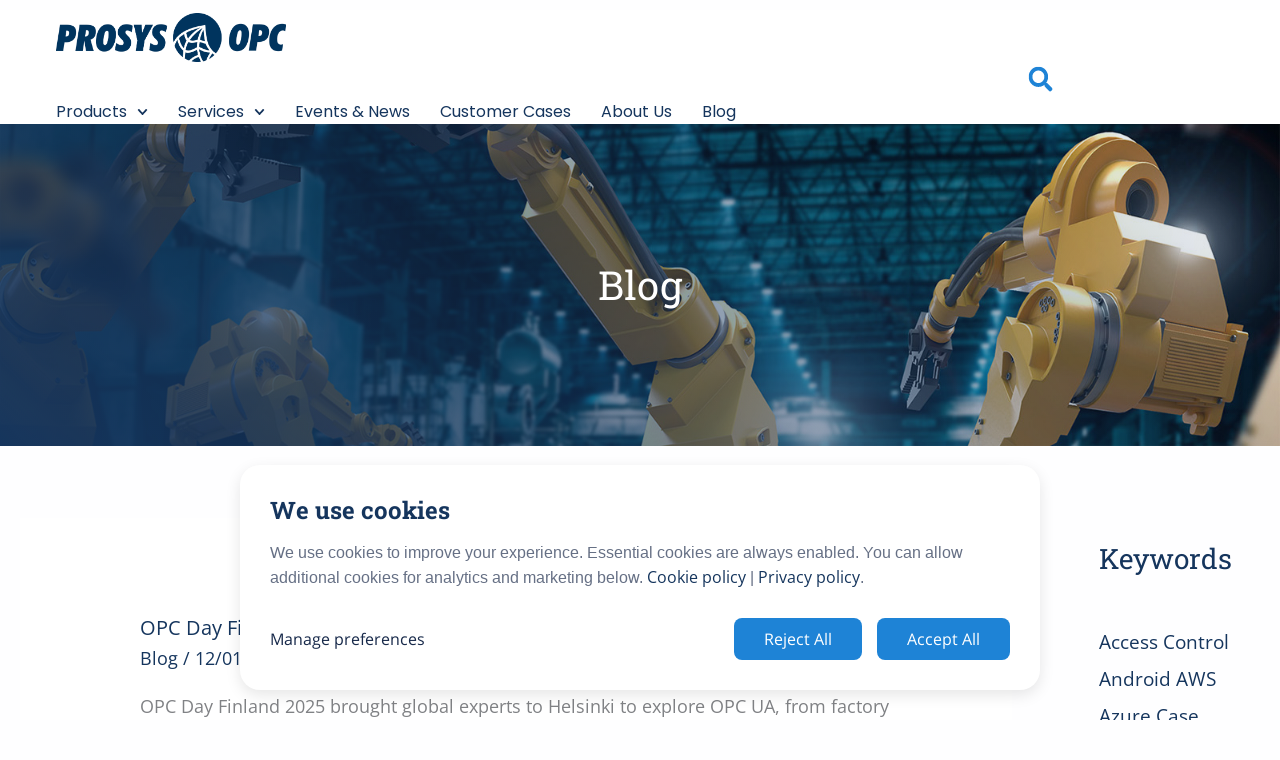

--- FILE ---
content_type: text/html; charset=UTF-8
request_url: https://prosysopc.com/category/blog/
body_size: 35530
content:
<!DOCTYPE html>
<html dir="ltr" lang="en-US" prefix="og: https://ogp.me/ns#">
<head>
<meta charset="UTF-8">
<meta name="viewport" content="width=device-width, initial-scale=1">
	<link rel="profile" href="https://gmpg.org/xfn/11"> 
	<title>Blog - Prosys OPC</title>

		<!-- All in One SEO Pro 4.9.3 - aioseo.com -->
	<meta name="description" content="Blog posts" />
	<meta name="robots" content="max-image-preview:large" />
	<link rel="canonical" href="https://prosysopc.com/category/blog/" />
	<link rel="next" href="https://prosysopc.com/category/blog/page/2/" />
	<meta name="generator" content="All in One SEO Pro (AIOSEO) 4.9.3" />
		<meta property="og:locale" content="en_US" />
		<meta property="og:site_name" content="Prosys OPC - Forging the Future with OPC UA" />
		<meta property="og:type" content="article" />
		<meta property="og:title" content="Blog - Prosys OPC" />
		<meta property="og:description" content="Blog posts" />
		<meta property="og:url" content="https://prosysopc.com/category/blog/" />
		<meta property="og:image" content="https://prosysopc.com/wp-content/uploads/2020/02/Prosys-opc-logo-nomargins.webp" />
		<meta property="og:image:secure_url" content="https://prosysopc.com/wp-content/uploads/2020/02/Prosys-opc-logo-nomargins.webp" />
		<meta name="twitter:card" content="summary_large_image" />
		<meta name="twitter:site" content="@ProsysOPC" />
		<meta name="twitter:title" content="Blog - Prosys OPC" />
		<meta name="twitter:description" content="Blog posts" />
		<meta name="twitter:image" content="https://prosysopc.com/wp-content/uploads/2020/02/Prosys-opc-logo-nomargins.webp" />
		<script type="application/ld+json" class="aioseo-schema">
			{"@context":"https:\/\/schema.org","@graph":[{"@type":"BreadcrumbList","@id":"https:\/\/prosysopc.com\/category\/blog\/#breadcrumblist","itemListElement":[{"@type":"ListItem","@id":"https:\/\/prosysopc.com#listItem","position":1,"name":"Home","item":"https:\/\/prosysopc.com","nextItem":{"@type":"ListItem","@id":"https:\/\/prosysopc.com\/category\/blog\/#listItem","name":"Blog"}},{"@type":"ListItem","@id":"https:\/\/prosysopc.com\/category\/blog\/#listItem","position":2,"name":"Blog","previousItem":{"@type":"ListItem","@id":"https:\/\/prosysopc.com#listItem","name":"Home"}}]},{"@type":"CollectionPage","@id":"https:\/\/prosysopc.com\/category\/blog\/#collectionpage","url":"https:\/\/prosysopc.com\/category\/blog\/","name":"Blog - Prosys OPC","description":"Blog posts","inLanguage":"en-US","isPartOf":{"@id":"https:\/\/prosysopc.com\/#website"},"breadcrumb":{"@id":"https:\/\/prosysopc.com\/category\/blog\/#breadcrumblist"}},{"@type":"Organization","@id":"https:\/\/prosysopc.com\/#organization","name":"Prosys OPC Ltd","description":"Forging the Future with OPC UA","url":"https:\/\/prosysopc.com\/","telephone":"+35894209007","logo":{"@type":"ImageObject","url":"\/wp-content\/uploads\/2020\/02\/Prosys-opc-logo-nomargins.png","@id":"https:\/\/prosysopc.com\/category\/blog\/#organizationLogo"},"image":{"@id":"https:\/\/prosysopc.com\/category\/blog\/#organizationLogo"},"sameAs":["https:\/\/twitter.com\/ProsysOPC","https:\/\/www.youtube.com\/@prosysopc\/","https:\/\/www.linkedin.com\/company\/prosys-opc-ltd\/"]},{"@type":"WebSite","@id":"https:\/\/prosysopc.com\/#website","url":"https:\/\/prosysopc.com\/","name":"Prosys OPC","description":"Forging the Future with OPC UA","inLanguage":"en-US","publisher":{"@id":"https:\/\/prosysopc.com\/#organization"}}]}
		</script>
		<!-- All in One SEO Pro -->

    <!-- Google Tag Manager -->
    <script>
    (function(w,d,s,l,i){w[l]=w[l]||[];w[l].push({'gtm.start':
    new Date().getTime(),event:'gtm.js'});var f=d.getElementsByTagName(s)[0],
    j=d.createElement(s),dl=l!='dataLayer'?'&l='+l:'';j.async=true;j.src=
    'https://www.googletagmanager.com/gtm.js?id=GTM-N3HBC7PH'+dl;f.parentNode.insertBefore(j,f);
    })(window,document,'script','dataLayer','GTM-N3HBC7PH');
    </script>
    <style id="critical-css">@charset "UTF-8";body,h1,h2,h3,html,iframe,li,p,ul{border:0;font-size:100%;font-style:inherit;font-weight:inherit;margin:0;outline:0;padding:0;vertical-align:baseline}html{-webkit-text-size-adjust:100%;-ms-text-size-adjust:100%}body{margin:0}main,nav{display:block}a{background-color:transparent}a,a:visited{text-decoration:none}strong{font-weight:700}small{font-size:80%}img{border:0}svg:not(:root){overflow:hidden}button,input{color:inherit;font:inherit;margin:0}button{overflow:visible;text-transform:none;-webkit-appearance:button}button::-moz-focus-inner,input::-moz-focus-inner{border:0;padding:0}input{line-height:normal}input[type="checkbox"]{box-sizing:border-box;padding:0}input[type="search"]{-webkit-appearance:textfield;box-sizing:content-box}input[type="search"]::-webkit-search-cancel-button,input[type="search"]::-webkit-search-decoration{-webkit-appearance:none}.ast-container{max-width:100%;margin-left:auto;margin-right:auto;padding-left:20px;padding-right:20px}.ast-container::after{content:"";display:table;clear:both}h1,h2,h3{clear:both}.entry-content h1,h1{color:#808285;font-size:2em;line-height:1.2}.entry-content h2,h2{color:#808285;font-size:1.7em;line-height:1.3}.entry-content h3,h3{color:#808285;font-size:1.5em;line-height:1.4}html{box-sizing:border-box}*,:after,:before{box-sizing:inherit}body{color:#808285;background:#fff;font-style:normal}ul{margin:0 0 1.5em 3em;list-style:disc}li>ul{margin-bottom:0;margin-left:1.5em}strong{font-weight:700}img{height:auto;max-width:100%}button,input{color:#808285;font-weight:400;font-size:100%;margin:0;vertical-align:baseline;line-height:normal}button{border:1px solid;border-color:var(--ast-border-color);border-radius:2px;background:#e6e6e6;padding:0.6em 1em 0.4em;color:#fff}input[type="search"]{color:#666;border:1px solid var(--ast-border-color);border-radius:2px;-webkit-appearance:none}a{color:#4169e1}.screen-reader-text{border:0;clip:rect(1px,1px,1px,1px);height:1px;margin:-1px;overflow:hidden;padding:0;position:absolute;width:1px;word-wrap:normal!important}#primary:after,#primary:before,.ast-container:after,.ast-container:before,.clear:after,.clear:before,.site-content:after,.site-content:before,.site-main:after,.site-main:before{content:"";display:table}#primary:after,.ast-container:after,.clear:after,.site-content:after,.site-main:after{clear:both}iframe{max-width:100%}body{-webkit-font-smoothing:antialiased;-moz-osx-font-smoothing:grayscale}body:not(.logged-in){position:relative}#page{position:relative;display:block}a{text-decoration:none}img{vertical-align:middle}.entry-content h1,.entry-content h2,.entry-content h3{margin-bottom:20px}p{margin-bottom:1.75em}input{line-height:1}body,button{line-height:1.85714285714286}#primary{display:block;position:relative;float:left;width:100%;margin:4em 0}.ast-page-builder-template .hentry{margin:0}.ast-page-builder-template .site-content>.ast-container{max-width:100%;padding:0}.ast-page-builder-template .site-content #primary{padding:0;margin:0}.ast-page-builder-template .entry-header{margin-top:4em;margin-left:auto;margin-right:auto;padding-left:20px;padding-right:20px}.ast-page-builder-template .entry-header.ast-header-without-markup{margin-top:0;margin-bottom:0}.hentry{margin:0 0 1.5em}.entry-content>:last-child{margin-bottom:0}body{overflow-x:hidden}input[type="search"]{color:#666;padding:0.75em;height:auto;border-width:1px;border-style:solid;border-color:var(--ast-border-color);border-radius:2px;background:var(--ast-comment-inputs-background);box-shadow:none;box-sizing:border-box}.page .entry-header{margin-bottom:1.5em}.ast-single-post .entry-header.ast-header-without-markup{margin-bottom:0}.entry-header{margin-bottom:1.2em;word-wrap:break-word}.entry-content{word-wrap:break-word}.entry-content::after{display:table;clear:both;content:""}@media(max-width:768px){body{padding:0 15px;}.ast-container{padding-left:15px;padding-right:15px;}.entry-content h1,h1{font-size:1.6em;line-height:1.3;}.entry-content h2,h2{font-size:1.4em;line-height:1.3;}.entry-content h3,h3{font-size:1.2em;line-height:1.4;}.elementor-widget-image img{display:block;width:100%;height:auto;}}.elementor-element.animated.fadeIn,.elementor-element[data-id="bdcbf19"]{opacity:1!important;visibility:visible!important;animation:none!important;display:flex!important;align-items:center!important;justify-content:center!important;min-height:400px!important;}</style>
<link rel='dns-prefetch' href='//prosysopc.com' />
<link rel='dns-prefetch' href='//fonts.googleapis.com' />
<link rel="alternate" type="application/rss+xml" title="Prosys OPC &raquo; Feed" href="https://prosysopc.com/feed/" />
<link rel="alternate" type="application/rss+xml" title="Prosys OPC &raquo; Comments Feed" href="https://prosysopc.com/comments/feed/" />
<link rel="alternate" type="text/calendar" title="Prosys OPC &raquo; iCal Feed" href="https://prosysopc.com/events/?ical=1" />
<link rel="alternate" type="application/rss+xml" title="Prosys OPC &raquo; Blog Category Feed" href="https://prosysopc.com/category/blog/feed/" />
<style id='wp-img-auto-sizes-contain-inline-css'>
img:is([sizes=auto i],[sizes^="auto," i]){contain-intrinsic-size:3000px 1500px}
/*# sourceURL=wp-img-auto-sizes-contain-inline-css */
</style>
<link rel='stylesheet' id='astra-theme-css-css' href='https://prosysopc.com/wp-content/themes/astra/assets/css/minified/frontend.min.css?ver=4.12.0' media='all' />
<style id='astra-theme-css-inline-css'>
.ast-no-sidebar .entry-content .alignfull {margin-left: calc( -50vw + 50%);margin-right: calc( -50vw + 50%);max-width: 100vw;width: 100vw;}.ast-no-sidebar .entry-content .alignwide {margin-left: calc(-41vw + 50%);margin-right: calc(-41vw + 50%);max-width: unset;width: unset;}.ast-no-sidebar .entry-content .alignfull .alignfull,.ast-no-sidebar .entry-content .alignfull .alignwide,.ast-no-sidebar .entry-content .alignwide .alignfull,.ast-no-sidebar .entry-content .alignwide .alignwide,.ast-no-sidebar .entry-content .wp-block-column .alignfull,.ast-no-sidebar .entry-content .wp-block-column .alignwide{width: 100%;margin-left: auto;margin-right: auto;}.wp-block-gallery,.blocks-gallery-grid {margin: 0;}.wp-block-separator {max-width: 100px;}.wp-block-separator.is-style-wide,.wp-block-separator.is-style-dots {max-width: none;}.entry-content .has-2-columns .wp-block-column:first-child {padding-right: 10px;}.entry-content .has-2-columns .wp-block-column:last-child {padding-left: 10px;}@media (max-width: 782px) {.entry-content .wp-block-columns .wp-block-column {flex-basis: 100%;}.entry-content .has-2-columns .wp-block-column:first-child {padding-right: 0;}.entry-content .has-2-columns .wp-block-column:last-child {padding-left: 0;}}body .entry-content .wp-block-latest-posts {margin-left: 0;}body .entry-content .wp-block-latest-posts li {list-style: none;}.ast-no-sidebar .ast-container .entry-content .wp-block-latest-posts {margin-left: 0;}.ast-header-break-point .entry-content .alignwide {margin-left: auto;margin-right: auto;}.entry-content .blocks-gallery-item img {margin-bottom: auto;}.wp-block-pullquote {border-top: 4px solid #555d66;border-bottom: 4px solid #555d66;color: #40464d;}:root{--ast-post-nav-space:0;--ast-container-default-xlg-padding:6.67em;--ast-container-default-lg-padding:5.67em;--ast-container-default-slg-padding:4.34em;--ast-container-default-md-padding:3.34em;--ast-container-default-sm-padding:6.67em;--ast-container-default-xs-padding:2.4em;--ast-container-default-xxs-padding:1.4em;--ast-code-block-background:#EEEEEE;--ast-comment-inputs-background:#FAFAFA;--ast-normal-container-width:1400px;--ast-narrow-container-width:400px;--ast-blog-title-font-weight:normal;--ast-blog-meta-weight:inherit;--ast-global-color-primary:var(--ast-global-color-5);--ast-global-color-secondary:var(--ast-global-color-4);--ast-global-color-alternate-background:var(--ast-global-color-7);--ast-global-color-subtle-background:var(--ast-global-color-6);--ast-bg-style-guide:var( --ast-global-color-secondary,--ast-global-color-5 );--ast-shadow-style-guide:0px 0px 4px 0 #00000057;--ast-global-dark-bg-style:#fff;--ast-global-dark-lfs:#fbfbfb;--ast-widget-bg-color:#fafafa;--ast-wc-container-head-bg-color:#fbfbfb;--ast-title-layout-bg:#eeeeee;--ast-search-border-color:#e7e7e7;--ast-lifter-hover-bg:#e6e6e6;--ast-gallery-block-color:#000;--srfm-color-input-label:var(--ast-global-color-2);}html{font-size:112.5%;}a,.page-title{color:#15355d;}a:hover,a:focus{color:#15355d;}body,button,input,select,textarea,.ast-button,.ast-custom-button{font-family:'Open Sans',sans-serif;font-weight:400;font-size:18px;font-size:1rem;line-height:var(--ast-body-line-height,1.6em);}blockquote{color:#000000;}h1,h2,h3,h4,h5,h6,.entry-content :where(h1,h2,h3,h4,h5,h6),.entry-content :where(h1,h2,h3,h4,h5,h6) a,.site-title,.site-title a{font-family:'Roboto Slab',serif;font-weight:600;}.site-title{font-size:35px;font-size:1.9444444444444rem;display:none;}header .custom-logo-link img{max-width:210px;width:210px;}.astra-logo-svg{width:210px;}.site-header .site-description{font-size:15px;font-size:0.83333333333333rem;display:none;}.entry-title{font-size:20px;font-size:1.1111111111111rem;}.archive .ast-article-post .ast-article-inner,.blog .ast-article-post .ast-article-inner,.archive .ast-article-post .ast-article-inner:hover,.blog .ast-article-post .ast-article-inner:hover{overflow:hidden;}h1,.entry-content :where(h1),.entry-content :where(h1) a{font-size:48px;font-size:2.6666666666667rem;font-weight:600;font-family:'Roboto Slab',serif;line-height:1.4em;}h2,.entry-content :where(h2),.entry-content :where(h2) a{font-size:42px;font-size:2.3333333333333rem;font-weight:600;font-family:'Roboto Slab',serif;line-height:1.3em;}h3,.entry-content :where(h3),.entry-content :where(h3) a{font-size:32px;font-size:1.7777777777778rem;font-weight:600;font-family:'Roboto Slab',serif;line-height:1.3em;}h4,.entry-content :where(h4),.entry-content :where(h4) a{font-size:28px;font-size:1.5555555555556rem;line-height:1.2em;font-family:'Roboto Slab',serif;}h5,.entry-content :where(h5),.entry-content :where(h5) a{font-size:22px;font-size:1.2222222222222rem;line-height:1.2em;font-family:'Roboto Slab',serif;}h6,.entry-content :where(h6),.entry-content :where(h6) a{font-size:18px;font-size:1rem;line-height:1.25em;font-family:'Roboto Slab',serif;}::selection{background-color:var(--ast-global-color-6);color:#000000;}body,h1,h2,h3,h4,h5,h6,.entry-title a,.entry-content :where(h1,h2,h3,h4,h5,h6),.entry-content :where(h1,h2,h3,h4,h5,h6) a{color:#1b1819;}.tagcloud a:hover,.tagcloud a:focus,.tagcloud a.current-item{color:#ffffff;border-color:#15355d;background-color:#15355d;}input:focus,input[type="text"]:focus,input[type="email"]:focus,input[type="url"]:focus,input[type="password"]:focus,input[type="reset"]:focus,input[type="search"]:focus,textarea:focus{border-color:#15355d;}input[type="radio"]:checked,input[type=reset],input[type="checkbox"]:checked,input[type="checkbox"]:hover:checked,input[type="checkbox"]:focus:checked,input[type=range]::-webkit-slider-thumb{border-color:#15355d;background-color:#15355d;box-shadow:none;}.site-footer a:hover + .post-count,.site-footer a:focus + .post-count{background:#15355d;border-color:#15355d;}.single .nav-links .nav-previous,.single .nav-links .nav-next{color:#15355d;}.entry-meta,.entry-meta *{line-height:1.45;color:#15355d;}.entry-meta a:not(.ast-button):hover,.entry-meta a:not(.ast-button):hover *,.entry-meta a:not(.ast-button):focus,.entry-meta a:not(.ast-button):focus *,.page-links > .page-link,.page-links .page-link:hover,.post-navigation a:hover{color:#15355d;}#cat option,.secondary .calendar_wrap thead a,.secondary .calendar_wrap thead a:visited{color:#15355d;}.secondary .calendar_wrap #today,.ast-progress-val span{background:#15355d;}.secondary a:hover + .post-count,.secondary a:focus + .post-count{background:#15355d;border-color:#15355d;}.calendar_wrap #today > a{color:#ffffff;}.page-links .page-link,.single .post-navigation a{color:#15355d;}.ast-search-menu-icon .search-form button.search-submit{padding:0 4px;}.ast-search-menu-icon form.search-form{padding-right:0;}.ast-search-menu-icon.slide-search input.search-field{width:0;}.ast-header-search .ast-search-menu-icon.ast-dropdown-active .search-form,.ast-header-search .ast-search-menu-icon.ast-dropdown-active .search-field:focus{transition:all 0.2s;}.search-form input.search-field:focus{outline:none;}.widget-title,.widget .wp-block-heading{font-size:25px;font-size:1.3888888888889rem;color:#1b1819;}#secondary,#secondary button,#secondary input,#secondary select,#secondary textarea{font-size:18px;font-size:1rem;}.ast-search-menu-icon.slide-search a:focus-visible:focus-visible,.astra-search-icon:focus-visible,#close:focus-visible,a:focus-visible,.ast-menu-toggle:focus-visible,.site .skip-link:focus-visible,.wp-block-loginout input:focus-visible,.wp-block-search.wp-block-search__button-inside .wp-block-search__inside-wrapper,.ast-header-navigation-arrow:focus-visible,.ast-orders-table__row .ast-orders-table__cell:focus-visible,a#ast-apply-coupon:focus-visible,#ast-apply-coupon:focus-visible,#close:focus-visible,.button.search-submit:focus-visible,#search_submit:focus,.normal-search:focus-visible,.ast-header-account-wrap:focus-visible,.astra-cart-drawer-close:focus,.ast-single-variation:focus,.ast-button:focus,.ast-builder-button-wrap:has(.ast-custom-button-link:focus),.ast-builder-button-wrap .ast-custom-button-link:focus{outline-style:solid;outline-color:inherit;outline-width:thin;}input:focus,input[type="text"]:focus,input[type="email"]:focus,input[type="url"]:focus,input[type="password"]:focus,input[type="reset"]:focus,input[type="search"]:focus,input[type="number"]:focus,textarea:focus,.wp-block-search__input:focus,[data-section="section-header-mobile-trigger"] .ast-button-wrap .ast-mobile-menu-trigger-minimal:focus,.ast-mobile-popup-drawer.active .menu-toggle-close:focus,#ast-scroll-top:focus,#coupon_code:focus,#ast-coupon-code:focus{border-style:solid;border-color:inherit;border-width:thin;}input{outline:none;}.site-logo-img img{ transition:all 0.2s linear;}body .ast-oembed-container *{position:absolute;top:0;width:100%;height:100%;left:0;}body .wp-block-embed-pocket-casts .ast-oembed-container *{position:unset;}.ast-single-post-featured-section + article {margin-top: 2em;}.site-content .ast-single-post-featured-section img {width: 100%;overflow: hidden;object-fit: cover;}.site > .ast-single-related-posts-container {margin-top: 0;}@media (min-width: 922px) {.ast-desktop .ast-container--narrow {max-width: var(--ast-narrow-container-width);margin: 0 auto;}}#secondary {margin: 4em 0 2.5em;word-break: break-word;line-height: 2;}#secondary li {margin-bottom: 0.25em;}#secondary li:last-child {margin-bottom: 0;}@media (max-width: 768px) {.js_active .ast-plain-container.ast-single-post #secondary {margin-top: 1.5em;}}.ast-separate-container.ast-two-container #secondary .widget {background-color: #fff;padding: 2em;margin-bottom: 2em;}@media (min-width: 993px) {.ast-left-sidebar #secondary {padding-right: 60px;}.ast-right-sidebar #secondary {padding-left: 60px;}}@media (max-width: 993px) {.ast-right-sidebar #secondary {padding-left: 30px;}.ast-left-sidebar #secondary {padding-right: 30px;}}@media (max-width:921.9px){#ast-desktop-header{display:none;}}@media (min-width:922px){#ast-mobile-header{display:none;}}.wp-block-buttons.aligncenter{justify-content:center;}.ast-separate-container.ast-single-post.ast-right-sidebar #primary,.ast-separate-container.ast-single-post.ast-left-sidebar #primary,.ast-separate-container.ast-single-post #primary,.ast-plain-container.ast-single-post #primary,.ast-narrow-container.ast-single-post #primary{margin-top:50px;}.ast-separate-container #primary,.ast-narrow-container #primary{padding-top:0px;}.ast-separate-container #primary,.ast-narrow-container #primary{padding-bottom:0px;}@media (max-width:782px){.entry-content .wp-block-columns .wp-block-column{margin-left:0px;}}.wp-block-image.aligncenter{margin-left:auto;margin-right:auto;}.wp-block-table.aligncenter{margin-left:auto;margin-right:auto;}.wp-block-buttons .wp-block-button.is-style-outline .wp-block-button__link.wp-element-button,.ast-outline-button,.wp-block-uagb-buttons-child .uagb-buttons-repeater.ast-outline-button{border-color:var(--ast-global-color-8);border-top-width:1px;border-right-width:1px;border-bottom-width:1px;border-left-width:1px;font-family:inherit;font-weight:inherit;font-size:16px;font-size:0.88888888888889rem;line-height:1em;padding-top:15px;padding-right:30px;padding-bottom:15px;padding-left:30px;border-top-left-radius:6px;border-top-right-radius:6px;border-bottom-right-radius:6px;border-bottom-left-radius:6px;}.wp-block-buttons .wp-block-button.is-style-outline > .wp-block-button__link:not(.has-text-color),.wp-block-buttons .wp-block-button.wp-block-button__link.is-style-outline:not(.has-text-color),.ast-outline-button{color:var(--ast-global-color-8);}.wp-block-button.is-style-outline .wp-block-button__link:hover,.wp-block-buttons .wp-block-button.is-style-outline .wp-block-button__link:focus,.wp-block-buttons .wp-block-button.is-style-outline > .wp-block-button__link:not(.has-text-color):hover,.wp-block-buttons .wp-block-button.wp-block-button__link.is-style-outline:not(.has-text-color):hover,.ast-outline-button:hover,.ast-outline-button:focus,.wp-block-uagb-buttons-child .uagb-buttons-repeater.ast-outline-button:hover,.wp-block-uagb-buttons-child .uagb-buttons-repeater.ast-outline-button:focus{background-color:var(--ast-global-color-5);}.wp-block-button .wp-block-button__link.wp-element-button.is-style-outline:not(.has-background),.wp-block-button.is-style-outline>.wp-block-button__link.wp-element-button:not(.has-background),.ast-outline-button{background-color:transparent;}.entry-content[data-ast-blocks-layout] > figure{margin-bottom:1em;}.elementor-widget-container .elementor-loop-container .e-loop-item[data-elementor-type="loop-item"]{width:100%;}@media (max-width:921px){.ast-left-sidebar #content > .ast-container{display:flex;flex-direction:column-reverse;width:100%;}.ast-separate-container .ast-article-post,.ast-separate-container .ast-article-single{padding:1.5em 2.14em;}.ast-author-box img.avatar{margin:20px 0 0 0;}}@media (max-width:921px){#secondary.secondary{padding-top:0;}.ast-separate-container.ast-right-sidebar #secondary{padding-left:1em;padding-right:1em;}.ast-separate-container.ast-two-container #secondary{padding-left:0;padding-right:0;}.ast-page-builder-template .entry-header #secondary,.ast-page-builder-template #secondary{margin-top:1.5em;}}@media (max-width:921px){.ast-right-sidebar #primary{padding-right:0;}.ast-page-builder-template.ast-left-sidebar #secondary,.ast-page-builder-template.ast-right-sidebar #secondary{padding-right:20px;padding-left:20px;}.ast-right-sidebar #secondary,.ast-left-sidebar #primary{padding-left:0;}.ast-left-sidebar #secondary{padding-right:0;}}@media (min-width:922px){.ast-separate-container.ast-right-sidebar #primary,.ast-separate-container.ast-left-sidebar #primary{border:0;}.search-no-results.ast-separate-container #primary{margin-bottom:4em;}}@media (min-width:922px){.ast-right-sidebar #primary{border-right:1px solid var(--ast-border-color);}.ast-left-sidebar #primary{border-left:1px solid var(--ast-border-color);}.ast-right-sidebar #secondary{border-left:1px solid var(--ast-border-color);margin-left:-1px;}.ast-left-sidebar #secondary{border-right:1px solid var(--ast-border-color);margin-right:-1px;}.ast-separate-container.ast-two-container.ast-right-sidebar #secondary{padding-left:30px;padding-right:0;}.ast-separate-container.ast-two-container.ast-left-sidebar #secondary{padding-right:30px;padding-left:0;}.ast-separate-container.ast-right-sidebar #secondary,.ast-separate-container.ast-left-sidebar #secondary{border:0;margin-left:auto;margin-right:auto;}.ast-separate-container.ast-two-container #secondary .widget:last-child{margin-bottom:0;}}.elementor-widget-button .elementor-button{border-style:solid;text-decoration:none;border-top-width:0px;border-right-width:0px;border-left-width:0px;border-bottom-width:0px;}body .elementor-button.elementor-size-sm,body .elementor-button.elementor-size-xs,body .elementor-button.elementor-size-md,body .elementor-button.elementor-size-lg,body .elementor-button.elementor-size-xl,body .elementor-button{border-top-left-radius:6px;border-top-right-radius:6px;border-bottom-right-radius:6px;border-bottom-left-radius:6px;padding-top:15px;padding-right:30px;padding-bottom:15px;padding-left:30px;}.elementor-widget-button .elementor-button{border-color:var(--ast-global-color-8);background-color:var(--ast-global-color-8);}.elementor-widget-button .elementor-button:hover,.elementor-widget-button .elementor-button:focus{color:var(--ast-global-color-5);background-color:var(--ast-global-color-5);border-color:var(--ast-global-color-5);}.wp-block-button .wp-block-button__link ,.elementor-widget-button .elementor-button,.elementor-widget-button .elementor-button:visited{color:var(--ast-global-color-5);}.elementor-widget-button .elementor-button{font-size:16px;font-size:0.88888888888889rem;line-height:1em;}body .elementor-button.elementor-size-sm,body .elementor-button.elementor-size-xs,body .elementor-button.elementor-size-md,body .elementor-button.elementor-size-lg,body .elementor-button.elementor-size-xl,body .elementor-button{font-size:16px;font-size:0.88888888888889rem;}.wp-block-button .wp-block-button__link:hover,.wp-block-button .wp-block-button__link:focus{color:var(--ast-global-color-5);background-color:var(--ast-global-color-5);border-color:var(--ast-global-color-5);}.elementor-widget-heading h1.elementor-heading-title{line-height:1.4em;}.elementor-widget-heading h2.elementor-heading-title{line-height:1.3em;}.elementor-widget-heading h3.elementor-heading-title{line-height:1.3em;}.elementor-widget-heading h4.elementor-heading-title{line-height:1.2em;}.elementor-widget-heading h5.elementor-heading-title{line-height:1.2em;}.elementor-widget-heading h6.elementor-heading-title{line-height:1.25em;}.wp-block-button .wp-block-button__link{border-style:solid;border-top-width:0px;border-right-width:0px;border-left-width:0px;border-bottom-width:0px;border-color:var(--ast-global-color-8);background-color:var(--ast-global-color-8);color:var(--ast-global-color-5);font-family:inherit;font-weight:inherit;line-height:1em;font-size:16px;font-size:0.88888888888889rem;border-top-left-radius:6px;border-top-right-radius:6px;border-bottom-right-radius:6px;border-bottom-left-radius:6px;padding-top:15px;padding-right:30px;padding-bottom:15px;padding-left:30px;}.menu-toggle,button,.ast-button,.ast-custom-button,.button,input#submit,input[type="button"],input[type="submit"],input[type="reset"]{border-style:solid;border-top-width:0px;border-right-width:0px;border-left-width:0px;border-bottom-width:0px;color:var(--ast-global-color-5);border-color:var(--ast-global-color-8);background-color:var(--ast-global-color-8);padding-top:15px;padding-right:30px;padding-bottom:15px;padding-left:30px;font-family:inherit;font-weight:inherit;font-size:16px;font-size:0.88888888888889rem;line-height:1em;border-top-left-radius:6px;border-top-right-radius:6px;border-bottom-right-radius:6px;border-bottom-left-radius:6px;}button:focus,.menu-toggle:hover,button:hover,.ast-button:hover,.ast-custom-button:hover .button:hover,.ast-custom-button:hover ,input[type=reset]:hover,input[type=reset]:focus,input#submit:hover,input#submit:focus,input[type="button"]:hover,input[type="button"]:focus,input[type="submit"]:hover,input[type="submit"]:focus{color:var(--ast-global-color-5);background-color:var(--ast-global-color-5);border-color:var(--ast-global-color-5);}@media (max-width:921px){.ast-mobile-header-stack .main-header-bar .ast-search-menu-icon{display:inline-block;}.ast-header-break-point.ast-header-custom-item-outside .ast-mobile-header-stack .main-header-bar .ast-search-icon{margin:0;}.ast-comment-avatar-wrap img{max-width:2.5em;}.ast-comment-meta{padding:0 1.8888em 1.3333em;}.ast-separate-container .ast-comment-list li.depth-1{padding:1.5em 2.14em;}.ast-separate-container .comment-respond{padding:2em 2.14em;}}@media (min-width:544px){.ast-container{max-width:100%;}}@media (max-width:544px){.ast-separate-container .ast-article-post,.ast-separate-container .ast-article-single,.ast-separate-container .comments-title,.ast-separate-container .ast-archive-description{padding:1.5em 1em;}.ast-separate-container #content .ast-container{padding-left:0.54em;padding-right:0.54em;}.ast-separate-container .ast-comment-list .bypostauthor{padding:.5em;}.ast-search-menu-icon.ast-dropdown-active .search-field{width:170px;}.ast-separate-container #secondary{padding-top:0;}.ast-separate-container.ast-two-container #secondary .widget{margin-bottom:1.5em;padding-left:1em;padding-right:1em;}} #ast-mobile-header .ast-site-header-cart-li a{pointer-events:none;}body,.ast-separate-container{background-color:#fefeff;background-image:none;}.ast-no-sidebar.ast-separate-container .entry-content .alignfull {margin-left: -6.67em;margin-right: -6.67em;width: auto;}@media (max-width: 1200px) {.ast-no-sidebar.ast-separate-container .entry-content .alignfull {margin-left: -2.4em;margin-right: -2.4em;}}@media (max-width: 768px) {.ast-no-sidebar.ast-separate-container .entry-content .alignfull {margin-left: -2.14em;margin-right: -2.14em;}}@media (max-width: 544px) {.ast-no-sidebar.ast-separate-container .entry-content .alignfull {margin-left: -1em;margin-right: -1em;}}.ast-no-sidebar.ast-separate-container .entry-content .alignwide {margin-left: -20px;margin-right: -20px;}.ast-no-sidebar.ast-separate-container .entry-content .wp-block-column .alignfull,.ast-no-sidebar.ast-separate-container .entry-content .wp-block-column .alignwide {margin-left: auto;margin-right: auto;width: 100%;}@media (max-width:921px){.site-title{display:none;}.site-header .site-description{display:none;}h1,.entry-content :where(h1),.entry-content :where(h1) a{font-size:30px;}h2,.entry-content :where(h2),.entry-content :where(h2) a{font-size:25px;}h3,.entry-content :where(h3),.entry-content :where(h3) a{font-size:20px;}}@media (max-width:544px){.site-title{display:none;}.site-header .site-description{display:none;}h1,.entry-content :where(h1),.entry-content :where(h1) a{font-size:30px;}h2,.entry-content :where(h2),.entry-content :where(h2) a{font-size:25px;}h3,.entry-content :where(h3),.entry-content :where(h3) a{font-size:20px;}}@media (max-width:921px){html{font-size:102.6%;}}@media (max-width:544px){html{font-size:102.6%;}}@media (min-width:922px){.ast-container{max-width:1440px;}}@font-face {font-family: "Astra";src: url(https://prosysopc.com/wp-content/themes/astra/assets/fonts/astra.woff) format("woff"),url(https://prosysopc.com/wp-content/themes/astra/assets/fonts/astra.ttf) format("truetype"),url(https://prosysopc.com/wp-content/themes/astra/assets/fonts/astra.svg#astra) format("svg");font-weight: normal;font-style: normal;font-display: fallback;}@media (min-width:922px){.single-post .site-content > .ast-container{max-width:1720px;}}.ast-blog-layout-classic-grid .ast-article-inner{box-shadow:0px 6px 15px -2px rgba(16,24,40,0.05);}.ast-separate-container .ast-blog-layout-classic-grid .ast-article-inner,.ast-plain-container .ast-blog-layout-classic-grid .ast-article-inner{height:100%;}.ast-blog-layout-6-grid .ast-blog-featured-section:before { content: ""; }.cat-links.badge a,.tags-links.badge a {padding: 4px 8px;border-radius: 3px;font-weight: 400;}.cat-links.underline a,.tags-links.underline a{text-decoration: underline;}@media (min-width:922px){.main-header-menu .sub-menu .menu-item.ast-left-align-sub-menu:hover > .sub-menu,.main-header-menu .sub-menu .menu-item.ast-left-align-sub-menu.focus > .sub-menu{margin-left:-2px;}}.site .comments-area{padding-bottom:3em;}.footer-widget-area[data-section^="section-fb-html-"] .ast-builder-html-element{text-align:center;}.astra-icon-down_arrow::after {content: "\e900";font-family: Astra;}.astra-icon-close::after {content: "\e5cd";font-family: Astra;}.astra-icon-drag_handle::after {content: "\e25d";font-family: Astra;}.astra-icon-format_align_justify::after {content: "\e235";font-family: Astra;}.astra-icon-menu::after {content: "\e5d2";font-family: Astra;}.astra-icon-reorder::after {content: "\e8fe";font-family: Astra;}.astra-icon-search::after {content: "\e8b6";font-family: Astra;}.astra-icon-zoom_in::after {content: "\e56b";font-family: Astra;}.astra-icon-check-circle::after {content: "\e901";font-family: Astra;}.astra-icon-shopping-cart::after {content: "\f07a";font-family: Astra;}.astra-icon-shopping-bag::after {content: "\f290";font-family: Astra;}.astra-icon-shopping-basket::after {content: "\f291";font-family: Astra;}.astra-icon-circle-o::after {content: "\e903";font-family: Astra;}.astra-icon-certificate::after {content: "\e902";font-family: Astra;}blockquote {padding: 1.2em;}:root .has-ast-global-color-0-color{color:var(--ast-global-color-0);}:root .has-ast-global-color-0-background-color{background-color:var(--ast-global-color-0);}:root .wp-block-button .has-ast-global-color-0-color{color:var(--ast-global-color-0);}:root .wp-block-button .has-ast-global-color-0-background-color{background-color:var(--ast-global-color-0);}:root .has-ast-global-color-1-color{color:var(--ast-global-color-1);}:root .has-ast-global-color-1-background-color{background-color:var(--ast-global-color-1);}:root .wp-block-button .has-ast-global-color-1-color{color:var(--ast-global-color-1);}:root .wp-block-button .has-ast-global-color-1-background-color{background-color:var(--ast-global-color-1);}:root .has-ast-global-color-2-color{color:var(--ast-global-color-2);}:root .has-ast-global-color-2-background-color{background-color:var(--ast-global-color-2);}:root .wp-block-button .has-ast-global-color-2-color{color:var(--ast-global-color-2);}:root .wp-block-button .has-ast-global-color-2-background-color{background-color:var(--ast-global-color-2);}:root .has-ast-global-color-3-color{color:var(--ast-global-color-3);}:root .has-ast-global-color-3-background-color{background-color:var(--ast-global-color-3);}:root .wp-block-button .has-ast-global-color-3-color{color:var(--ast-global-color-3);}:root .wp-block-button .has-ast-global-color-3-background-color{background-color:var(--ast-global-color-3);}:root .has-ast-global-color-4-color{color:var(--ast-global-color-4);}:root .has-ast-global-color-4-background-color{background-color:var(--ast-global-color-4);}:root .wp-block-button .has-ast-global-color-4-color{color:var(--ast-global-color-4);}:root .wp-block-button .has-ast-global-color-4-background-color{background-color:var(--ast-global-color-4);}:root .has-ast-global-color-5-color{color:var(--ast-global-color-5);}:root .has-ast-global-color-5-background-color{background-color:var(--ast-global-color-5);}:root .wp-block-button .has-ast-global-color-5-color{color:var(--ast-global-color-5);}:root .wp-block-button .has-ast-global-color-5-background-color{background-color:var(--ast-global-color-5);}:root .has-ast-global-color-6-color{color:var(--ast-global-color-6);}:root .has-ast-global-color-6-background-color{background-color:var(--ast-global-color-6);}:root .wp-block-button .has-ast-global-color-6-color{color:var(--ast-global-color-6);}:root .wp-block-button .has-ast-global-color-6-background-color{background-color:var(--ast-global-color-6);}:root .has-ast-global-color-7-color{color:var(--ast-global-color-7);}:root .has-ast-global-color-7-background-color{background-color:var(--ast-global-color-7);}:root .wp-block-button .has-ast-global-color-7-color{color:var(--ast-global-color-7);}:root .wp-block-button .has-ast-global-color-7-background-color{background-color:var(--ast-global-color-7);}:root .has-ast-global-color-8-color{color:var(--ast-global-color-8);}:root .has-ast-global-color-8-background-color{background-color:var(--ast-global-color-8);}:root .wp-block-button .has-ast-global-color-8-color{color:var(--ast-global-color-8);}:root .wp-block-button .has-ast-global-color-8-background-color{background-color:var(--ast-global-color-8);}:root{--ast-global-color-0:#e6eef2;--ast-global-color-1:#d5e6e4;--ast-global-color-2:#13a8e1;--ast-global-color-3:#004c97;--ast-global-color-4:#1b1819;--ast-global-color-5:#ffffff;--ast-global-color-6:#9fd9ce;--ast-global-color-7:#f8a71a;--ast-global-color-8:#e00980;}:root {--ast-border-color : #dddddd;}.ast-archive-entry-banner {-js-display: flex;display: flex;flex-direction: column;justify-content: center;text-align: center;position: relative;background: var(--ast-title-layout-bg);}.ast-archive-entry-banner[data-banner-width-type="custom"] {margin: 0 auto;width: 100%;}.ast-archive-entry-banner[data-banner-layout="layout-1"] {background: inherit;padding: 20px 0;text-align: left;}.ast-archive-entry-banner[data-post-type="post"]{text-align:center;justify-content:center;min-height:322px;padding-right:180px;padding-left:0180px;}.ast-archive-entry-banner[data-post-type="post"] .ast-container{width:100%;}.ast-archive-entry-banner[data-post-type="post"] .ast-container h1{color:var(--ast-global-color-5);font-size:40px;font-size:2.2222222222222rem;text-decoration:initial;}.ast-page-builder-template .ast-archive-entry-banner[data-post-type="post"] .ast-container{max-width:100%;}.ast-narrow-container .ast-archive-entry-banner[data-post-type="post"] .ast-container{max-width:400px;}.ast-archive-entry-banner[data-post-type="post"] .ast-container > *:not(:last-child){margin-bottom:0px;}.ast-archive-entry-banner[data-post-type="post"] .ast-container > *:last-child{margin-bottom:0;}.ast-archive-entry-banner[data-post-type="post"][data-banner-background-type="custom"]{background-image:linear-gradient(43deg,rgb(21,53,93) 0%,rgba(155,81,224,0) 100%),url(/wp-content/uploads/2024/01/dancing-robots-3.jpg);background-repeat:no-repeat;background-position:center bottom;background-size:cover;background-attachment:scroll;}@media (min-width:922px){.ast-narrow-container .ast-archive-entry-banner[data-post-type="post"] .ast-container{max-width:400px;padding-left:0;padding-right:0;}}@media (max-width:921px){.ast-archive-entry-banner[data-post-type="post"]{text-align:center;}.ast-archive-entry-banner[data-post-type="post"] .ast-container{padding-left:0;padding-right:0;}}.ast-breadcrumbs .trail-browse,.ast-breadcrumbs .trail-items,.ast-breadcrumbs .trail-items li{display:inline-block;margin:0;padding:0;border:none;background:inherit;text-indent:0;text-decoration:none;}.ast-breadcrumbs .trail-browse{font-size:inherit;font-style:inherit;font-weight:inherit;color:inherit;}.ast-breadcrumbs .trail-items{list-style:none;}.trail-items li::after{padding:0 0.3em;content:"\00bb";}.trail-items li:last-of-type::after{display:none;}.trail-items li::after{content:"\00bb";}.ast-breadcrumbs-wrapper .trail-items a{color:var(--ast-global-color-5);}.ast-breadcrumbs-wrapper .trail-items .trail-end{color:var(--ast-global-color-5);}.ast-breadcrumbs-wrapper .trail-items a:hover{color:var(--ast-global-color-0);}.ast-breadcrumbs-wrapper .trail-items li::after{color:var(--ast-global-color-5);}.ast-breadcrumbs-wrapper,.ast-breadcrumbs-wrapper *{font-family:'Open Sans',sans-serif;font-weight:300;font-size:14px;font-size:0.77777777777778rem;letter-spacing:0.5px;}.ast-breadcrumbs-wrapper,.main-header-bar.ast-header-breadcrumb{background-color:#15355d;}.ast-breadcrumbs-wrapper #ast-breadcrumbs-yoast,.ast-breadcrumbs-wrapper .breadcrumbs,.ast-breadcrumbs-wrapper .rank-math-breadcrumb,.ast-breadcrumbs-inner nav{padding-top:2px;padding-right:2px;padding-bottom:2px;padding-left:56px;}.ast-breadcrumbs-wrapper{text-align:left;}.ast-default-menu-enable.ast-main-header-nav-open.ast-header-break-point .main-header-bar.ast-header-breadcrumb,.ast-main-header-nav-open .main-header-bar.ast-header-breadcrumb{padding-top:1em;padding-bottom:1em;}.ast-header-break-point .main-header-bar.ast-header-breadcrumb{border-bottom-width:1px;border-bottom-color:#eaeaea;border-bottom-style:solid;}.ast-breadcrumbs-wrapper{line-height:1.4;}.ast-breadcrumbs-wrapper .rank-math-breadcrumb p{margin-bottom:0px;}.ast-breadcrumbs-wrapper{display:block;width:100%;}h1,h2,h3,h4,h5,h6,.entry-content :where(h1,h2,h3,h4,h5,h6){color:#00345e;}@media (max-width:921px){.ast-builder-grid-row-container.ast-builder-grid-row-tablet-3-firstrow .ast-builder-grid-row > *:first-child,.ast-builder-grid-row-container.ast-builder-grid-row-tablet-3-lastrow .ast-builder-grid-row > *:last-child{grid-column:1 / -1;}}@media (max-width:544px){.ast-builder-grid-row-container.ast-builder-grid-row-mobile-3-firstrow .ast-builder-grid-row > *:first-child,.ast-builder-grid-row-container.ast-builder-grid-row-mobile-3-lastrow .ast-builder-grid-row > *:last-child{grid-column:1 / -1;}}.ast-builder-layout-element[data-section="title_tagline"]{display:flex;}@media (max-width:921px){.ast-header-break-point .ast-builder-layout-element[data-section="title_tagline"]{display:flex;}}@media (max-width:544px){.ast-header-break-point .ast-builder-layout-element[data-section="title_tagline"]{display:flex;}}.ast-builder-menu-1{font-family:'Open Sans',sans-serif;font-weight:400;text-transform:capitalize;}.ast-builder-menu-1 .menu-item > .menu-link{font-size:16px;font-size:0.88888888888889rem;color:var(--ast-global-color-3);}.ast-builder-menu-1 .menu-item > .ast-menu-toggle{color:var(--ast-global-color-3);}.ast-builder-menu-1 .menu-item:hover > .menu-link,.ast-builder-menu-1 .inline-on-mobile .menu-item:hover > .ast-menu-toggle{color:#7397ba;}.ast-builder-menu-1 .menu-item:hover > .ast-menu-toggle{color:#7397ba;}.ast-builder-menu-1 .menu-item.current-menu-item > .menu-link,.ast-builder-menu-1 .inline-on-mobile .menu-item.current-menu-item > .ast-menu-toggle,.ast-builder-menu-1 .current-menu-ancestor > .menu-link{color:var(--ast-global-color-2);background:rgba(0,0,0,0);}.ast-builder-menu-1 .menu-item.current-menu-item > .ast-menu-toggle{color:var(--ast-global-color-2);}.ast-builder-menu-1 .sub-menu,.ast-builder-menu-1 .inline-on-mobile .sub-menu{border-top-width:1px;border-bottom-width:1px;border-right-width:1px;border-left-width:1px;border-color:#eaeaea;border-style:solid;}.ast-builder-menu-1 .sub-menu .sub-menu{top:-1px;}.ast-builder-menu-1 .main-header-menu > .menu-item > .sub-menu,.ast-builder-menu-1 .main-header-menu > .menu-item > .astra-full-megamenu-wrapper{margin-top:0px;}.ast-desktop .ast-builder-menu-1 .main-header-menu > .menu-item > .sub-menu:before,.ast-desktop .ast-builder-menu-1 .main-header-menu > .menu-item > .astra-full-megamenu-wrapper:before{height:calc( 0px + 1px + 5px );}.ast-desktop .ast-builder-menu-1 .menu-item .sub-menu .menu-link{border-style:none;}@media (max-width:921px){.ast-builder-menu-1 .menu-item:hover > .menu-link,.ast-builder-menu-1 .inline-on-mobile .menu-item:hover > .ast-menu-toggle{background:var(--ast-global-color-4);}.ast-builder-menu-1 .menu-item.current-menu-item > .menu-link,.ast-builder-menu-1 .inline-on-mobile .menu-item.current-menu-item > .ast-menu-toggle,.ast-builder-menu-1 .current-menu-ancestor > .menu-link,.ast-builder-menu-1 .current-menu-ancestor > .ast-menu-toggle{background:var(--ast-global-color-4);}.ast-header-break-point .ast-builder-menu-1 .menu-item.menu-item-has-children > .ast-menu-toggle{top:0;}.ast-builder-menu-1 .inline-on-mobile .menu-item.menu-item-has-children > .ast-menu-toggle{right:-15px;}.ast-builder-menu-1 .menu-item-has-children > .menu-link:after{content:unset;}.ast-builder-menu-1 .main-header-menu > .menu-item > .sub-menu,.ast-builder-menu-1 .main-header-menu > .menu-item > .astra-full-megamenu-wrapper{margin-top:0;}.ast-builder-menu-1 .main-header-menu,.ast-builder-menu-1 .main-header-menu .sub-menu{background-color:var(--ast-global-color-5);background-image:none;}}@media (max-width:544px){.ast-builder-menu-1 .menu-item:hover > .menu-link,.ast-builder-menu-1 .inline-on-mobile .menu-item:hover > .ast-menu-toggle{color:var(--ast-global-color-3);background:var(--ast-global-color-0);}.ast-builder-menu-1 .menu-item:hover> .ast-menu-toggle{color:var(--ast-global-color-3);}.ast-builder-menu-1 .menu-item.current-menu-item > .menu-link,.ast-builder-menu-1 .inline-on-mobile .menu-item.current-menu-item > .ast-menu-toggle,.ast-builder-menu-1 .current-menu-ancestor > .menu-link,.ast-builder-menu-1 .current-menu-ancestor > .ast-menu-toggle{color:var(--ast-global-color-3);background:var(--ast-global-color-0);}.ast-builder-menu-1 .menu-item.current-menu-item> .ast-menu-toggle{color:var(--ast-global-color-3);}.ast-header-break-point .ast-builder-menu-1 .menu-item.menu-item-has-children > .ast-menu-toggle{top:0;}.ast-builder-menu-1 .main-header-menu > .menu-item > .sub-menu,.ast-builder-menu-1 .main-header-menu > .menu-item > .astra-full-megamenu-wrapper{margin-top:0;}}.ast-builder-menu-1{display:flex;}@media (max-width:921px){.ast-header-break-point .ast-builder-menu-1{display:flex;}}@media (max-width:544px){.ast-header-break-point .ast-builder-menu-1{display:flex;}}.site-below-footer-wrap{padding-top:20px;padding-bottom:20px;}.site-below-footer-wrap[data-section="section-below-footer-builder"]{background-color:var(--ast-global-color-4);background-image:none;min-height:80px;}.site-below-footer-wrap[data-section="section-below-footer-builder"] .ast-builder-grid-row{max-width:1400px;min-height:80px;margin-left:auto;margin-right:auto;}.site-below-footer-wrap[data-section="section-below-footer-builder"] .ast-builder-grid-row,.site-below-footer-wrap[data-section="section-below-footer-builder"] .site-footer-section{align-items:flex-start;}.site-below-footer-wrap[data-section="section-below-footer-builder"].ast-footer-row-inline .site-footer-section{display:flex;margin-bottom:0;}.ast-builder-grid-row-4-lheavy .ast-builder-grid-row{grid-template-columns:2fr 1fr 1fr 1fr;}@media (max-width:921px){.site-below-footer-wrap[data-section="section-below-footer-builder"].ast-footer-row-tablet-inline .site-footer-section{display:flex;margin-bottom:0;}.site-below-footer-wrap[data-section="section-below-footer-builder"].ast-footer-row-tablet-stack .site-footer-section{display:block;margin-bottom:10px;}.ast-builder-grid-row-container.ast-builder-grid-row-tablet-4-equal .ast-builder-grid-row{grid-template-columns:repeat( 4,1fr );}}@media (max-width:544px){.site-below-footer-wrap[data-section="section-below-footer-builder"].ast-footer-row-mobile-inline .site-footer-section{display:flex;margin-bottom:0;}.site-below-footer-wrap[data-section="section-below-footer-builder"].ast-footer-row-mobile-stack .site-footer-section{display:block;margin-bottom:10px;}.ast-builder-grid-row-container.ast-builder-grid-row-mobile-full .ast-builder-grid-row{grid-template-columns:1fr;}}@media (max-width:921px){.site-below-footer-wrap[data-section="section-below-footer-builder"]{padding-left:30px;padding-right:30px;}}.site-below-footer-wrap[data-section="section-below-footer-builder"]{display:grid;}@media (max-width:921px){.ast-header-break-point .site-below-footer-wrap[data-section="section-below-footer-builder"]{display:grid;}}@media (max-width:544px){.ast-header-break-point .site-below-footer-wrap[data-section="section-below-footer-builder"]{display:grid;}}.ast-builder-html-element img.alignnone{display:inline-block;}.ast-builder-html-element p:first-child{margin-top:0;}.ast-builder-html-element p:last-child{margin-bottom:0;}.ast-header-break-point .main-header-bar .ast-builder-html-element{line-height:1.85714285714286;}.footer-widget-area[data-section="section-fb-html-1"] .ast-builder-html-element{color:var(--ast-global-color-5);}.footer-widget-area[data-section="section-fb-html-1"]{display:block;}@media (max-width:921px){.ast-header-break-point .footer-widget-area[data-section="section-fb-html-1"]{display:block;}}@media (max-width:544px){.ast-header-break-point .footer-widget-area[data-section="section-fb-html-1"]{display:block;}}@media (max-width:921px){.footer-widget-area[data-section="section-fb-html-2"]{margin-left:3px;}}.footer-widget-area[data-section="section-fb-html-2"]{display:block;}@media (max-width:921px){.ast-header-break-point .footer-widget-area[data-section="section-fb-html-2"]{display:block;}}@media (max-width:544px){.ast-header-break-point .footer-widget-area[data-section="section-fb-html-2"]{display:block;}}.footer-widget-area[data-section="section-fb-html-1"] .ast-builder-html-element{text-align:right;}@media (max-width:921px){.footer-widget-area[data-section="section-fb-html-1"] .ast-builder-html-element{text-align:right;}}@media (max-width:544px){.footer-widget-area[data-section="section-fb-html-1"] .ast-builder-html-element{text-align:center;}}.footer-widget-area[data-section="section-fb-html-2"] .ast-builder-html-element{text-align:right;}@media (max-width:921px){.footer-widget-area[data-section="section-fb-html-2"] .ast-builder-html-element{text-align:right;}}@media (max-width:544px){.footer-widget-area[data-section="section-fb-html-2"] .ast-builder-html-element{text-align:left;}}.ast-footer-copyright{text-align:left;}.ast-footer-copyright.site-footer-focus-item {color:var(--ast-global-color-5);}@media (max-width:921px){.ast-footer-copyright{text-align:left;}}@media (max-width:544px){.ast-footer-copyright{text-align:center;}}.ast-footer-copyright.ast-builder-layout-element{display:flex;}@media (max-width:921px){.ast-header-break-point .ast-footer-copyright.ast-builder-layout-element{display:flex;}}@media (max-width:544px){.ast-header-break-point .ast-footer-copyright.ast-builder-layout-element{display:flex;}}.ast-social-stack-desktop .ast-builder-social-element,.ast-social-stack-tablet .ast-builder-social-element,.ast-social-stack-mobile .ast-builder-social-element {margin-top: 6px;margin-bottom: 6px;}.social-show-label-true .ast-builder-social-element {width: auto;padding: 0 0.4em;}[data-section^="section-fb-social-icons-"] .footer-social-inner-wrap {text-align: center;}.ast-footer-social-wrap {width: 100%;}.ast-footer-social-wrap .ast-builder-social-element:first-child {margin-left: 0;}.ast-footer-social-wrap .ast-builder-social-element:last-child {margin-right: 0;}.ast-header-social-wrap .ast-builder-social-element:first-child {margin-left: 0;}.ast-header-social-wrap .ast-builder-social-element:last-child {margin-right: 0;}.ast-builder-social-element {line-height: 1;color: var(--ast-global-color-2);background: transparent;vertical-align: middle;transition: all 0.01s;margin-left: 6px;margin-right: 6px;justify-content: center;align-items: center;}.ast-builder-social-element .social-item-label {padding-left: 6px;}.ast-footer-social-1-wrap .ast-builder-social-element,.ast-footer-social-1-wrap .social-show-label-true .ast-builder-social-element{padding:6px;}.ast-footer-social-1-wrap .ast-builder-social-element svg{width:14px;height:14px;}.ast-footer-social-1-wrap .ast-social-icon-image-wrap{margin:6px;}.ast-footer-social-1-wrap .ast-social-color-type-custom svg{fill:var(--ast-global-color-4);}.ast-footer-social-1-wrap .ast-builder-social-element{background:var(--ast-global-color-1);}.ast-footer-social-1-wrap .ast-social-color-type-custom .ast-builder-social-element:hover{color:var(--ast-global-color-4);background:var(--ast-global-color-0);}.ast-footer-social-1-wrap .ast-social-color-type-custom .ast-builder-social-element:hover svg{fill:var(--ast-global-color-4);}.ast-footer-social-1-wrap .ast-social-color-type-custom .social-item-label{color:var(--ast-global-color-4);}.ast-footer-social-1-wrap .ast-builder-social-element:hover .social-item-label{color:var(--ast-global-color-4);}[data-section="section-fb-social-icons-1"] .footer-social-inner-wrap{text-align:left;}@media (max-width:921px){.ast-footer-social-1-wrap{margin-top:16px;}[data-section="section-fb-social-icons-1"] .footer-social-inner-wrap{text-align:left;}}@media (max-width:544px){[data-section="section-fb-social-icons-1"] .footer-social-inner-wrap{text-align:center;}}.ast-builder-layout-element[data-section="section-fb-social-icons-1"]{display:flex;}@media (max-width:921px){.ast-header-break-point .ast-builder-layout-element[data-section="section-fb-social-icons-1"]{display:flex;}}@media (max-width:544px){.ast-header-break-point .ast-builder-layout-element[data-section="section-fb-social-icons-1"]{display:flex;}}.site-footer{background-color:#1a3446;background-image:none;}.site-primary-footer-wrap{padding-top:45px;padding-bottom:45px;}.site-primary-footer-wrap[data-section="section-primary-footer-builder"]{background-color:var(--ast-global-color-0);background-image:none;border-style:solid;border-width:0px;border-top-width:1px;border-top-color:#e6e6e6;}.site-primary-footer-wrap[data-section="section-primary-footer-builder"] .ast-builder-grid-row{grid-column-gap:115px;max-width:1400px;margin-left:auto;margin-right:auto;}.site-primary-footer-wrap[data-section="section-primary-footer-builder"] .ast-builder-grid-row,.site-primary-footer-wrap[data-section="section-primary-footer-builder"] .site-footer-section{align-items:flex-start;}.site-primary-footer-wrap[data-section="section-primary-footer-builder"].ast-footer-row-inline .site-footer-section{display:flex;margin-bottom:0;}.ast-builder-grid-row-4-lheavy .ast-builder-grid-row{grid-template-columns:2fr 1fr 1fr 1fr;}@media (max-width:921px){.site-primary-footer-wrap[data-section="section-primary-footer-builder"].ast-footer-row-tablet-inline .site-footer-section{display:flex;margin-bottom:0;}.site-primary-footer-wrap[data-section="section-primary-footer-builder"].ast-footer-row-tablet-stack .site-footer-section{display:block;margin-bottom:10px;}.ast-builder-grid-row-container.ast-builder-grid-row-tablet-4-equal .ast-builder-grid-row{grid-template-columns:repeat( 4,1fr );}}@media (max-width:544px){.site-primary-footer-wrap[data-section="section-primary-footer-builder"].ast-footer-row-mobile-inline .site-footer-section{display:flex;margin-bottom:0;}.site-primary-footer-wrap[data-section="section-primary-footer-builder"].ast-footer-row-mobile-stack .site-footer-section{display:block;margin-bottom:10px;}.ast-builder-grid-row-container.ast-builder-grid-row-mobile-full .ast-builder-grid-row{grid-template-columns:1fr;}}.site-primary-footer-wrap[data-section="section-primary-footer-builder"]{padding-top:57px;padding-bottom:57px;padding-left:57px;padding-right:57px;}@media (max-width:921px){.site-primary-footer-wrap[data-section="section-primary-footer-builder"]{padding-top:50px;padding-bottom:50px;padding-left:30px;padding-right:30px;}}@media (max-width:544px){.site-primary-footer-wrap[data-section="section-primary-footer-builder"]{padding-top:20px;padding-bottom:20px;padding-left:20px;padding-right:20px;}}.site-primary-footer-wrap[data-section="section-primary-footer-builder"]{display:grid;}@media (max-width:921px){.ast-header-break-point .site-primary-footer-wrap[data-section="section-primary-footer-builder"]{display:grid;}}@media (max-width:544px){.ast-header-break-point .site-primary-footer-wrap[data-section="section-primary-footer-builder"]{display:grid;}}.footer-widget-area[data-section="sidebar-widgets-footer-widget-1"] .footer-widget-area-inner{text-align:left;}@media (max-width:921px){.footer-widget-area[data-section="sidebar-widgets-footer-widget-1"] .footer-widget-area-inner{text-align:left;}}@media (max-width:544px){.footer-widget-area[data-section="sidebar-widgets-footer-widget-1"] .footer-widget-area-inner{text-align:left;}}.footer-widget-area[data-section="sidebar-widgets-footer-widget-2"] .footer-widget-area-inner{text-align:left;}@media (max-width:921px){.footer-widget-area[data-section="sidebar-widgets-footer-widget-2"] .footer-widget-area-inner{text-align:left;}}@media (max-width:544px){.footer-widget-area[data-section="sidebar-widgets-footer-widget-2"] .footer-widget-area-inner{text-align:left;}}.footer-widget-area[data-section="sidebar-widgets-footer-widget-3"] .footer-widget-area-inner{text-align:left;}@media (max-width:921px){.footer-widget-area[data-section="sidebar-widgets-footer-widget-3"] .footer-widget-area-inner{text-align:left;}}@media (max-width:544px){.footer-widget-area[data-section="sidebar-widgets-footer-widget-3"] .footer-widget-area-inner{text-align:left;}}.footer-widget-area[data-section="sidebar-widgets-footer-widget-4"] .footer-widget-area-inner{text-align:left;}@media (max-width:921px){.footer-widget-area[data-section="sidebar-widgets-footer-widget-4"] .footer-widget-area-inner{text-align:center;}}@media (max-width:544px){.footer-widget-area[data-section="sidebar-widgets-footer-widget-4"] .footer-widget-area-inner{text-align:center;}}.footer-widget-area[data-section="sidebar-widgets-footer-widget-1"] .footer-widget-area-inner{color:var(--ast-global-color-3);}.footer-widget-area[data-section="sidebar-widgets-footer-widget-1"] .widget-title,.footer-widget-area[data-section="sidebar-widgets-footer-widget-1"] h1,.footer-widget-area[data-section="sidebar-widgets-footer-widget-1"] .widget-area h1,.footer-widget-area[data-section="sidebar-widgets-footer-widget-1"] h2,.footer-widget-area[data-section="sidebar-widgets-footer-widget-1"] .widget-area h2,.footer-widget-area[data-section="sidebar-widgets-footer-widget-1"] h3,.footer-widget-area[data-section="sidebar-widgets-footer-widget-1"] .widget-area h3,.footer-widget-area[data-section="sidebar-widgets-footer-widget-1"] h4,.footer-widget-area[data-section="sidebar-widgets-footer-widget-1"] .widget-area h4,.footer-widget-area[data-section="sidebar-widgets-footer-widget-1"] h5,.footer-widget-area[data-section="sidebar-widgets-footer-widget-1"] .widget-area h5,.footer-widget-area[data-section="sidebar-widgets-footer-widget-1"] h6,.footer-widget-area[data-section="sidebar-widgets-footer-widget-1"] .widget-area h6{color:var(--ast-global-color-8);}.footer-widget-area[data-section="sidebar-widgets-footer-widget-1"]{display:block;}@media (max-width:921px){.ast-header-break-point .footer-widget-area[data-section="sidebar-widgets-footer-widget-1"]{display:block;}}@media (max-width:544px){.ast-header-break-point .footer-widget-area[data-section="sidebar-widgets-footer-widget-1"]{display:block;}}.footer-widget-area[data-section="sidebar-widgets-footer-widget-2"] .footer-widget-area-inner{font-size:20px;font-size:1.1111111111111rem;}.footer-widget-area[data-section="sidebar-widgets-footer-widget-2"] .footer-widget-area-inner a{color:var(--ast-global-color-2);}.footer-widget-area[data-section="sidebar-widgets-footer-widget-2"] .widget-title,.footer-widget-area[data-section="sidebar-widgets-footer-widget-2"] h1,.footer-widget-area[data-section="sidebar-widgets-footer-widget-2"] .widget-area h1,.footer-widget-area[data-section="sidebar-widgets-footer-widget-2"] h2,.footer-widget-area[data-section="sidebar-widgets-footer-widget-2"] .widget-area h2,.footer-widget-area[data-section="sidebar-widgets-footer-widget-2"] h3,.footer-widget-area[data-section="sidebar-widgets-footer-widget-2"] .widget-area h3,.footer-widget-area[data-section="sidebar-widgets-footer-widget-2"] h4,.footer-widget-area[data-section="sidebar-widgets-footer-widget-2"] .widget-area h4,.footer-widget-area[data-section="sidebar-widgets-footer-widget-2"] h5,.footer-widget-area[data-section="sidebar-widgets-footer-widget-2"] .widget-area h5,.footer-widget-area[data-section="sidebar-widgets-footer-widget-2"] h6,.footer-widget-area[data-section="sidebar-widgets-footer-widget-2"] .widget-area h6{font-size:21px;font-size:1.1666666666667rem;}.footer-widget-area[data-section="sidebar-widgets-footer-widget-2"]{display:block;}@media (max-width:921px){.ast-header-break-point .footer-widget-area[data-section="sidebar-widgets-footer-widget-2"]{display:block;}}@media (max-width:544px){.ast-header-break-point .footer-widget-area[data-section="sidebar-widgets-footer-widget-2"]{display:block;}}.footer-widget-area[data-section="sidebar-widgets-footer-widget-3"] .footer-widget-area-inner{color:var(--ast-global-color-3);}.footer-widget-area[data-section="sidebar-widgets-footer-widget-3"] .widget-title,.footer-widget-area[data-section="sidebar-widgets-footer-widget-3"] h1,.footer-widget-area[data-section="sidebar-widgets-footer-widget-3"] .widget-area h1,.footer-widget-area[data-section="sidebar-widgets-footer-widget-3"] h2,.footer-widget-area[data-section="sidebar-widgets-footer-widget-3"] .widget-area h2,.footer-widget-area[data-section="sidebar-widgets-footer-widget-3"] h3,.footer-widget-area[data-section="sidebar-widgets-footer-widget-3"] .widget-area h3,.footer-widget-area[data-section="sidebar-widgets-footer-widget-3"] h4,.footer-widget-area[data-section="sidebar-widgets-footer-widget-3"] .widget-area h4,.footer-widget-area[data-section="sidebar-widgets-footer-widget-3"] h5,.footer-widget-area[data-section="sidebar-widgets-footer-widget-3"] .widget-area h5,.footer-widget-area[data-section="sidebar-widgets-footer-widget-3"] h6,.footer-widget-area[data-section="sidebar-widgets-footer-widget-3"] .widget-area h6{color:var(--ast-global-color-2);}.footer-widget-area[data-section="sidebar-widgets-footer-widget-3"]{display:block;}@media (max-width:921px){.ast-header-break-point .footer-widget-area[data-section="sidebar-widgets-footer-widget-3"]{display:block;}}@media (max-width:544px){.ast-header-break-point .footer-widget-area[data-section="sidebar-widgets-footer-widget-3"]{display:block;}}.footer-widget-area[data-section="sidebar-widgets-footer-widget-4"] .footer-widget-area-inner{color:var(--ast-global-color-2);}.footer-widget-area[data-section="sidebar-widgets-footer-widget-4"] .footer-widget-area-inner a{color:var(--ast-global-color-2);}.footer-widget-area[data-section="sidebar-widgets-footer-widget-4"] .footer-widget-area-inner a:hover{color:var(--ast-global-color-2);}.footer-widget-area[data-section="sidebar-widgets-footer-widget-4"]{display:block;}@media (max-width:921px){.ast-header-break-point .footer-widget-area[data-section="sidebar-widgets-footer-widget-4"]{display:block;}}@media (max-width:544px){.ast-header-break-point .footer-widget-area[data-section="sidebar-widgets-footer-widget-4"]{display:block;}}.elementor-posts-container [CLASS*="ast-width-"]{width:100%;}.elementor-template-full-width .ast-container{display:block;}.elementor-screen-only,.screen-reader-text,.screen-reader-text span,.ui-helper-hidden-accessible{top:0 !important;}@media (max-width:544px){.elementor-element .elementor-wc-products .woocommerce[class*="columns-"] ul.products li.product{width:auto;margin:0;}.elementor-element .woocommerce .woocommerce-result-count{float:none;}}.ast-header-break-point .main-header-bar{border-bottom-width:0px;}@media (min-width:922px){.main-header-bar{border-bottom-width:0px;}}@media (min-width:922px){#primary{width:80%;}#secondary{width:20%;}}.ast-flex{-webkit-align-content:center;-ms-flex-line-pack:center;align-content:center;-webkit-box-align:center;-webkit-align-items:center;-moz-box-align:center;-ms-flex-align:center;align-items:center;}.main-header-bar{padding:1em 0;}.ast-site-identity{padding:0;}.header-main-layout-1 .ast-flex.main-header-container, .header-main-layout-3 .ast-flex.main-header-container{-webkit-align-content:center;-ms-flex-line-pack:center;align-content:center;-webkit-box-align:center;-webkit-align-items:center;-moz-box-align:center;-ms-flex-align:center;align-items:center;}.header-main-layout-1 .ast-flex.main-header-container, .header-main-layout-3 .ast-flex.main-header-container{-webkit-align-content:center;-ms-flex-line-pack:center;align-content:center;-webkit-box-align:center;-webkit-align-items:center;-moz-box-align:center;-ms-flex-align:center;align-items:center;}.main-header-menu .sub-menu .menu-item.menu-item-has-children > .menu-link:after{position:absolute;right:1em;top:50%;transform:translate(0,-50%) rotate(270deg);}.ast-header-break-point .main-header-bar .main-header-bar-navigation .page_item_has_children > .ast-menu-toggle::before, .ast-header-break-point .main-header-bar .main-header-bar-navigation .menu-item-has-children > .ast-menu-toggle::before, .ast-mobile-popup-drawer .main-header-bar-navigation .menu-item-has-children>.ast-menu-toggle::before, .ast-header-break-point .ast-mobile-header-wrap .main-header-bar-navigation .menu-item-has-children > .ast-menu-toggle::before{font-weight:bold;content:"\e900";font-family:Astra;text-decoration:inherit;display:inline-block;}.ast-header-break-point .main-navigation ul.sub-menu .menu-item .menu-link:before{content:"\e900";font-family:Astra;font-size:.65em;text-decoration:inherit;display:inline-block;transform:translate(0, -2px) rotateZ(270deg);margin-right:5px;}.widget_search .search-form:after{font-family:Astra;font-size:1.2em;font-weight:normal;content:"\e8b6";position:absolute;top:50%;right:15px;transform:translate(0, -50%);}.astra-search-icon::before{content:"\e8b6";font-family:Astra;font-style:normal;font-weight:normal;text-decoration:inherit;text-align:center;-webkit-font-smoothing:antialiased;-moz-osx-font-smoothing:grayscale;z-index:3;}.main-header-bar .main-header-bar-navigation .page_item_has_children > a:after, .main-header-bar .main-header-bar-navigation .menu-item-has-children > a:after, .menu-item-has-children .ast-header-navigation-arrow:after{content:"\e900";display:inline-block;font-family:Astra;font-size:.6rem;font-weight:bold;text-rendering:auto;-webkit-font-smoothing:antialiased;-moz-osx-font-smoothing:grayscale;margin-left:10px;line-height:normal;}.menu-item-has-children .sub-menu .ast-header-navigation-arrow:after{margin-left:0;}.ast-mobile-popup-drawer .main-header-bar-navigation .ast-submenu-expanded>.ast-menu-toggle::before{transform:rotateX(180deg);}.ast-header-break-point .main-header-bar-navigation .menu-item-has-children > .menu-link:after{display:none;}@media (min-width:922px){.ast-builder-menu .main-navigation > ul > li:last-child a{margin-right:0;}}.ast-separate-container .ast-article-inner{background-color:transparent;background-image:none;}.ast-separate-container .ast-article-post{background-color:#ffffff;background-image:none;}.ast-separate-container .ast-article-single:not(.ast-related-post), .ast-separate-container .error-404, .ast-separate-container .no-results, .single.ast-separate-container  .ast-author-meta, .ast-separate-container .related-posts-title-wrapper, .ast-separate-container .comments-count-wrapper, .ast-box-layout.ast-plain-container .site-content, .ast-padded-layout.ast-plain-container .site-content, .ast-separate-container .ast-archive-description, .ast-separate-container .comments-area .comment-respond, .ast-separate-container .comments-area .ast-comment-list li, .ast-separate-container .comments-area .comments-title{background-color:#ffffff;background-image:none;}.ast-separate-container.ast-two-container #secondary .widget{background-color:#ffffff;background-image:none;}.ast-mobile-header-content > *,.ast-desktop-header-content > * {padding: 10px 0;height: auto;}.ast-mobile-header-content > *:first-child,.ast-desktop-header-content > *:first-child {padding-top: 10px;}.ast-mobile-header-content > .ast-builder-menu,.ast-desktop-header-content > .ast-builder-menu {padding-top: 0;}.ast-mobile-header-content > *:last-child,.ast-desktop-header-content > *:last-child {padding-bottom: 0;}.ast-mobile-header-content .ast-search-menu-icon.ast-inline-search label,.ast-desktop-header-content .ast-search-menu-icon.ast-inline-search label {width: 100%;}.ast-desktop-header-content .main-header-bar-navigation .ast-submenu-expanded > .ast-menu-toggle::before {transform: rotateX(180deg);}#ast-desktop-header .ast-desktop-header-content,.ast-mobile-header-content .ast-search-icon,.ast-desktop-header-content .ast-search-icon,.ast-mobile-header-wrap .ast-mobile-header-content,.ast-main-header-nav-open.ast-popup-nav-open .ast-mobile-header-wrap .ast-mobile-header-content,.ast-main-header-nav-open.ast-popup-nav-open .ast-desktop-header-content {display: none;}.ast-main-header-nav-open.ast-header-break-point #ast-desktop-header .ast-desktop-header-content,.ast-main-header-nav-open.ast-header-break-point .ast-mobile-header-wrap .ast-mobile-header-content {display: block;}.ast-desktop .ast-desktop-header-content .astra-menu-animation-slide-up > .menu-item > .sub-menu,.ast-desktop .ast-desktop-header-content .astra-menu-animation-slide-up > .menu-item .menu-item > .sub-menu,.ast-desktop .ast-desktop-header-content .astra-menu-animation-slide-down > .menu-item > .sub-menu,.ast-desktop .ast-desktop-header-content .astra-menu-animation-slide-down > .menu-item .menu-item > .sub-menu,.ast-desktop .ast-desktop-header-content .astra-menu-animation-fade > .menu-item > .sub-menu,.ast-desktop .ast-desktop-header-content .astra-menu-animation-fade > .menu-item .menu-item > .sub-menu {opacity: 1;visibility: visible;}.ast-hfb-header.ast-default-menu-enable.ast-header-break-point .ast-mobile-header-wrap .ast-mobile-header-content .main-header-bar-navigation {width: unset;margin: unset;}.ast-mobile-header-content.content-align-flex-end .main-header-bar-navigation .menu-item-has-children > .ast-menu-toggle,.ast-desktop-header-content.content-align-flex-end .main-header-bar-navigation .menu-item-has-children > .ast-menu-toggle {left: calc( 20px - 0.907em);right: auto;}.ast-mobile-header-content .ast-search-menu-icon,.ast-mobile-header-content .ast-search-menu-icon.slide-search,.ast-desktop-header-content .ast-search-menu-icon,.ast-desktop-header-content .ast-search-menu-icon.slide-search {width: 100%;position: relative;display: block;right: auto;transform: none;}.ast-mobile-header-content .ast-search-menu-icon.slide-search .search-form,.ast-mobile-header-content .ast-search-menu-icon .search-form,.ast-desktop-header-content .ast-search-menu-icon.slide-search .search-form,.ast-desktop-header-content .ast-search-menu-icon .search-form {right: 0;visibility: visible;opacity: 1;position: relative;top: auto;transform: none;padding: 0;display: block;overflow: hidden;}.ast-mobile-header-content .ast-search-menu-icon.ast-inline-search .search-field,.ast-mobile-header-content .ast-search-menu-icon .search-field,.ast-desktop-header-content .ast-search-menu-icon.ast-inline-search .search-field,.ast-desktop-header-content .ast-search-menu-icon .search-field {width: 100%;padding-right: 5.5em;}.ast-mobile-header-content .ast-search-menu-icon .search-submit,.ast-desktop-header-content .ast-search-menu-icon .search-submit {display: block;position: absolute;height: 100%;top: 0;right: 0;padding: 0 1em;border-radius: 0;}.ast-hfb-header.ast-default-menu-enable.ast-header-break-point .ast-mobile-header-wrap .ast-mobile-header-content .main-header-bar-navigation ul .sub-menu .menu-link {padding-left: 30px;}.ast-hfb-header.ast-default-menu-enable.ast-header-break-point .ast-mobile-header-wrap .ast-mobile-header-content .main-header-bar-navigation .sub-menu .menu-item .menu-item .menu-link {padding-left: 40px;}.ast-mobile-popup-drawer.active .ast-mobile-popup-inner{background-color:var(--ast-global-color-5);;}.ast-mobile-header-wrap .ast-mobile-header-content, .ast-desktop-header-content{background-color:var(--ast-global-color-5);;}.ast-mobile-popup-content > *, .ast-mobile-header-content > *, .ast-desktop-popup-content > *, .ast-desktop-header-content > *{padding-top:0px;padding-bottom:0px;}.content-align-flex-start .ast-builder-layout-element{justify-content:flex-start;}.content-align-flex-start .main-header-menu{text-align:left;}.ast-mobile-popup-drawer.active .menu-toggle-close{color:#3a3a3a;}.ast-mobile-header-wrap .ast-primary-header-bar,.ast-primary-header-bar .site-primary-header-wrap{min-height:70px;}.ast-desktop .ast-primary-header-bar .main-header-menu > .menu-item{line-height:70px;}.ast-header-break-point #masthead .ast-mobile-header-wrap .ast-primary-header-bar,.ast-header-break-point #masthead .ast-mobile-header-wrap .ast-below-header-bar,.ast-header-break-point #masthead .ast-mobile-header-wrap .ast-above-header-bar{padding-left:20px;padding-right:20px;}.ast-header-break-point .ast-primary-header-bar{border-bottom-width:0px;border-bottom-color:#eaeaea;border-bottom-style:solid;}@media (min-width:922px){.ast-primary-header-bar{border-bottom-width:0px;border-bottom-color:#eaeaea;border-bottom-style:solid;}}.ast-primary-header-bar{background-color:var(--ast-global-color-5);background-image:none;}.ast-primary-header-bar{display:block;}@media (max-width:921px){.ast-header-break-point .ast-primary-header-bar{display:grid;}}@media (max-width:544px){.ast-header-break-point .ast-primary-header-bar{display:grid;}}[data-section="section-header-mobile-trigger"] .ast-button-wrap .ast-mobile-menu-trigger-fill{color:var(--ast-global-color-5);border:none;background:var(--ast-global-color-3);border-top-left-radius:2px;border-top-right-radius:2px;border-bottom-right-radius:2px;border-bottom-left-radius:2px;}[data-section="section-header-mobile-trigger"] .ast-button-wrap .mobile-menu-toggle-icon .ast-mobile-svg{width:20px;height:20px;fill:var(--ast-global-color-5);}[data-section="section-header-mobile-trigger"] .ast-button-wrap .mobile-menu-wrap .mobile-menu{color:var(--ast-global-color-5);}:root{--e-global-color-astglobalcolor0:#e6eef2;--e-global-color-astglobalcolor1:#d5e6e4;--e-global-color-astglobalcolor2:#13a8e1;--e-global-color-astglobalcolor3:#004c97;--e-global-color-astglobalcolor4:#1b1819;--e-global-color-astglobalcolor5:#ffffff;--e-global-color-astglobalcolor6:#9fd9ce;--e-global-color-astglobalcolor7:#f8a71a;--e-global-color-astglobalcolor8:#e00980;}.ast-pagination .next.page-numbers{display:inherit;float:none;}.ast-pagination a, .nav-links a{color:#15355d;}.ast-pagination a:hover, .ast-pagination a:focus, .ast-pagination > span:hover:not(.dots), .ast-pagination > span.current{color:#15355d;}@media (max-width:544px){.ast-pagination .next:focus, .ast-pagination .prev:focus{width:100% !important;}}.ast-pagination .prev.page-numbers,.ast-pagination .next.page-numbers {padding: 0 1.5em;height: 2.33333em;line-height: calc(2.33333em - 3px);}.ast-pagination-default .ast-pagination .next.page-numbers {padding-right: 0;}.ast-pagination-default .ast-pagination .prev.page-numbers {padding-left: 0;}.ast-pagination-default .post-page-numbers.current .page-link,.ast-pagination-default .ast-pagination .page-numbers.current {border-radius: 2px;}.ast-pagination {display: inline-block;width: 100%;padding-top: 2em;text-align: center;}.ast-pagination .page-numbers {display: inline-block;width: 2.33333em;height: 2.33333em;font-size: 16px;font-size: 1.06666rem;line-height: calc(2.33333em - 3px);font-weight: 500;}.ast-pagination .nav-links {display: inline-block;width: 100%;}@media (max-width: 420px) {.ast-pagination .prev.page-numbers,.ast-pagination .next.page-numbers {width: 100%;text-align: center;margin: 0;}.ast-pagination-circle .ast-pagination .next.page-numbers,.ast-pagination-square .ast-pagination .next.page-numbers{margin-top: 10px;}.ast-pagination-circle .ast-pagination .prev.page-numbers,.ast-pagination-square .ast-pagination .prev.page-numbers{margin-bottom: 10px;}}.ast-pagination .prev,.ast-pagination .prev:visited,.ast-pagination .prev:focus,.ast-pagination .next,.ast-pagination .next:visited,.ast-pagination .next:focus {display: inline-block;width: auto;}.ast-pagination .prev svg,.ast-pagination .next svg{height: 16px;position: relative;top: 0.2em;}.ast-pagination .prev svg {margin-right: 0.3em;}.ast-pagination .next svg {margin-left: 0.3em;}.ast-page-builder-template .ast-pagination {padding: 2em;}.ast-pagination .prev.page-numbers.dots,.ast-pagination .prev.page-numbers.dots:hover,.ast-pagination .prev.page-numbers.dots:focus,.ast-pagination .prev.page-numbers:visited.dots,.ast-pagination .prev.page-numbers:visited.dots:hover,.ast-pagination .prev.page-numbers:visited.dots:focus,.ast-pagination .prev.page-numbers:focus.dots,.ast-pagination .prev.page-numbers:focus.dots:hover,.ast-pagination .prev.page-numbers:focus.dots:focus,.ast-pagination .next.page-numbers.dots,.ast-pagination .next.page-numbers.dots:hover,.ast-pagination .next.page-numbers.dots:focus,.ast-pagination .next.page-numbers:visited.dots,.ast-pagination .next.page-numbers:visited.dots:hover,.ast-pagination .next.page-numbers:visited.dots:focus,.ast-pagination .next.page-numbers:focus.dots,.ast-pagination .next.page-numbers:focus.dots:hover,.ast-pagination .next.page-numbers:focus.dots:focus {border: 2px solid #eaeaea;background: transparent;}.ast-pagination .prev.page-numbers.dots,.ast-pagination .prev.page-numbers:visited.dots,.ast-pagination .prev.page-numbers:focus.dots,.ast-pagination .next.page-numbers.dots,.ast-pagination .next.page-numbers:visited.dots,.ast-pagination .next.page-numbers:focus.dots {cursor: default;}.ast-pagination .prev.page-numbers {float: left;}.ast-pagination .next.page-numbers {float: right;}@media (max-width: 768px) {.ast-pagination .next.page-numbers .page-navigation {padding-right: 0;}}@media (min-width: 769px) {.ast-pagination .prev.page-numbers.next,.ast-pagination .prev.page-numbers:visited.next,.ast-pagination .prev.page-numbers:focus.next,.ast-pagination .next.page-numbers.next,.ast-pagination .next.page-numbers:visited.next,.ast-pagination .next.page-numbers:focus.next {margin-right: 0;}}
/*# sourceURL=astra-theme-css-inline-css */
</style>
<link rel='stylesheet' id='astra-google-fonts-css' href='https://fonts.googleapis.com/css?family=Open+Sans%3A400%2C%2C300%7CRoboto+Slab%3A600%2C&#038;display=fallback&#038;ver=4.12.0' media='all' />
<link rel='stylesheet' id='astra-menu-animation-css' href='https://prosysopc.com/wp-content/themes/astra/assets/css/minified/menu-animation.min.css?ver=4.12.0' media='all' />
<style id='wp-emoji-styles-inline-css'>

	img.wp-smiley, img.emoji {
		display: inline !important;
		border: none !important;
		box-shadow: none !important;
		height: 1em !important;
		width: 1em !important;
		margin: 0 0.07em !important;
		vertical-align: -0.1em !important;
		background: none !important;
		padding: 0 !important;
	}
/*# sourceURL=wp-emoji-styles-inline-css */
</style>
<link rel='stylesheet' id='aioseo/css/src/vue/standalone/blocks/table-of-contents/global.scss-css' href='https://prosysopc.com/wp-content/plugins/all-in-one-seo-pack-pro/dist/Pro/assets/css/table-of-contents/global.e90f6d47.css?ver=4.9.3' media='all' />
<link rel='stylesheet' id='aioseo/css/src/vue/standalone/blocks/pro/recipe/global.scss-css' href='https://prosysopc.com/wp-content/plugins/all-in-one-seo-pack-pro/dist/Pro/assets/css/recipe/global.67a3275f.css?ver=4.9.3' media='all' />
<link rel='stylesheet' id='aioseo/css/src/vue/standalone/blocks/pro/product/global.scss-css' href='https://prosysopc.com/wp-content/plugins/all-in-one-seo-pack-pro/dist/Pro/assets/css/product/global.61066cfb.css?ver=4.9.3' media='all' />
<style id='filebird-block-filebird-gallery-style-inline-css'>
ul.filebird-block-filebird-gallery{margin:auto!important;padding:0!important;width:100%}ul.filebird-block-filebird-gallery.layout-grid{display:grid;grid-gap:20px;align-items:stretch;grid-template-columns:repeat(var(--columns),1fr);justify-items:stretch}ul.filebird-block-filebird-gallery.layout-grid li img{border:1px solid #ccc;box-shadow:2px 2px 6px 0 rgba(0,0,0,.3);height:100%;max-width:100%;-o-object-fit:cover;object-fit:cover;width:100%}ul.filebird-block-filebird-gallery.layout-masonry{-moz-column-count:var(--columns);-moz-column-gap:var(--space);column-gap:var(--space);-moz-column-width:var(--min-width);columns:var(--min-width) var(--columns);display:block;overflow:auto}ul.filebird-block-filebird-gallery.layout-masonry li{margin-bottom:var(--space)}ul.filebird-block-filebird-gallery li{list-style:none}ul.filebird-block-filebird-gallery li figure{height:100%;margin:0;padding:0;position:relative;width:100%}ul.filebird-block-filebird-gallery li figure figcaption{background:linear-gradient(0deg,rgba(0,0,0,.7),rgba(0,0,0,.3) 70%,transparent);bottom:0;box-sizing:border-box;color:#fff;font-size:.8em;margin:0;max-height:100%;overflow:auto;padding:3em .77em .7em;position:absolute;text-align:center;width:100%;z-index:2}ul.filebird-block-filebird-gallery li figure figcaption a{color:inherit}

/*# sourceURL=https://prosysopc.com/wp-content/plugins/filebird/blocks/filebird-gallery/build/style-index.css */
</style>
<style id='global-styles-inline-css'>
:root{--wp--preset--aspect-ratio--square: 1;--wp--preset--aspect-ratio--4-3: 4/3;--wp--preset--aspect-ratio--3-4: 3/4;--wp--preset--aspect-ratio--3-2: 3/2;--wp--preset--aspect-ratio--2-3: 2/3;--wp--preset--aspect-ratio--16-9: 16/9;--wp--preset--aspect-ratio--9-16: 9/16;--wp--preset--color--black: #000000;--wp--preset--color--cyan-bluish-gray: #abb8c3;--wp--preset--color--white: #ffffff;--wp--preset--color--pale-pink: #f78da7;--wp--preset--color--vivid-red: #cf2e2e;--wp--preset--color--luminous-vivid-orange: #ff6900;--wp--preset--color--luminous-vivid-amber: #fcb900;--wp--preset--color--light-green-cyan: #7bdcb5;--wp--preset--color--vivid-green-cyan: #00d084;--wp--preset--color--pale-cyan-blue: #8ed1fc;--wp--preset--color--vivid-cyan-blue: #0693e3;--wp--preset--color--vivid-purple: #9b51e0;--wp--preset--color--ast-global-color-0: var(--ast-global-color-0);--wp--preset--color--ast-global-color-1: var(--ast-global-color-1);--wp--preset--color--ast-global-color-2: var(--ast-global-color-2);--wp--preset--color--ast-global-color-3: var(--ast-global-color-3);--wp--preset--color--ast-global-color-4: var(--ast-global-color-4);--wp--preset--color--ast-global-color-5: var(--ast-global-color-5);--wp--preset--color--ast-global-color-6: var(--ast-global-color-6);--wp--preset--color--ast-global-color-7: var(--ast-global-color-7);--wp--preset--color--ast-global-color-8: var(--ast-global-color-8);--wp--preset--gradient--vivid-cyan-blue-to-vivid-purple: linear-gradient(135deg,rgb(6,147,227) 0%,rgb(155,81,224) 100%);--wp--preset--gradient--light-green-cyan-to-vivid-green-cyan: linear-gradient(135deg,rgb(122,220,180) 0%,rgb(0,208,130) 100%);--wp--preset--gradient--luminous-vivid-amber-to-luminous-vivid-orange: linear-gradient(135deg,rgb(252,185,0) 0%,rgb(255,105,0) 100%);--wp--preset--gradient--luminous-vivid-orange-to-vivid-red: linear-gradient(135deg,rgb(255,105,0) 0%,rgb(207,46,46) 100%);--wp--preset--gradient--very-light-gray-to-cyan-bluish-gray: linear-gradient(135deg,rgb(238,238,238) 0%,rgb(169,184,195) 100%);--wp--preset--gradient--cool-to-warm-spectrum: linear-gradient(135deg,rgb(74,234,220) 0%,rgb(151,120,209) 20%,rgb(207,42,186) 40%,rgb(238,44,130) 60%,rgb(251,105,98) 80%,rgb(254,248,76) 100%);--wp--preset--gradient--blush-light-purple: linear-gradient(135deg,rgb(255,206,236) 0%,rgb(152,150,240) 100%);--wp--preset--gradient--blush-bordeaux: linear-gradient(135deg,rgb(254,205,165) 0%,rgb(254,45,45) 50%,rgb(107,0,62) 100%);--wp--preset--gradient--luminous-dusk: linear-gradient(135deg,rgb(255,203,112) 0%,rgb(199,81,192) 50%,rgb(65,88,208) 100%);--wp--preset--gradient--pale-ocean: linear-gradient(135deg,rgb(255,245,203) 0%,rgb(182,227,212) 50%,rgb(51,167,181) 100%);--wp--preset--gradient--electric-grass: linear-gradient(135deg,rgb(202,248,128) 0%,rgb(113,206,126) 100%);--wp--preset--gradient--midnight: linear-gradient(135deg,rgb(2,3,129) 0%,rgb(40,116,252) 100%);--wp--preset--font-size--small: 13px;--wp--preset--font-size--medium: 20px;--wp--preset--font-size--large: 36px;--wp--preset--font-size--x-large: 42px;--wp--preset--spacing--20: 0.44rem;--wp--preset--spacing--30: 0.67rem;--wp--preset--spacing--40: 1rem;--wp--preset--spacing--50: 1.5rem;--wp--preset--spacing--60: 2.25rem;--wp--preset--spacing--70: 3.38rem;--wp--preset--spacing--80: 5.06rem;--wp--preset--shadow--natural: 6px 6px 9px rgba(0, 0, 0, 0.2);--wp--preset--shadow--deep: 12px 12px 50px rgba(0, 0, 0, 0.4);--wp--preset--shadow--sharp: 6px 6px 0px rgba(0, 0, 0, 0.2);--wp--preset--shadow--outlined: 6px 6px 0px -3px rgb(255, 255, 255), 6px 6px rgb(0, 0, 0);--wp--preset--shadow--crisp: 6px 6px 0px rgb(0, 0, 0);}:root { --wp--style--global--content-size: var(--wp--custom--ast-content-width-size);--wp--style--global--wide-size: var(--wp--custom--ast-wide-width-size); }:where(body) { margin: 0; }.wp-site-blocks > .alignleft { float: left; margin-right: 2em; }.wp-site-blocks > .alignright { float: right; margin-left: 2em; }.wp-site-blocks > .aligncenter { justify-content: center; margin-left: auto; margin-right: auto; }:where(.wp-site-blocks) > * { margin-block-start: 24px; margin-block-end: 0; }:where(.wp-site-blocks) > :first-child { margin-block-start: 0; }:where(.wp-site-blocks) > :last-child { margin-block-end: 0; }:root { --wp--style--block-gap: 24px; }:root :where(.is-layout-flow) > :first-child{margin-block-start: 0;}:root :where(.is-layout-flow) > :last-child{margin-block-end: 0;}:root :where(.is-layout-flow) > *{margin-block-start: 24px;margin-block-end: 0;}:root :where(.is-layout-constrained) > :first-child{margin-block-start: 0;}:root :where(.is-layout-constrained) > :last-child{margin-block-end: 0;}:root :where(.is-layout-constrained) > *{margin-block-start: 24px;margin-block-end: 0;}:root :where(.is-layout-flex){gap: 24px;}:root :where(.is-layout-grid){gap: 24px;}.is-layout-flow > .alignleft{float: left;margin-inline-start: 0;margin-inline-end: 2em;}.is-layout-flow > .alignright{float: right;margin-inline-start: 2em;margin-inline-end: 0;}.is-layout-flow > .aligncenter{margin-left: auto !important;margin-right: auto !important;}.is-layout-constrained > .alignleft{float: left;margin-inline-start: 0;margin-inline-end: 2em;}.is-layout-constrained > .alignright{float: right;margin-inline-start: 2em;margin-inline-end: 0;}.is-layout-constrained > .aligncenter{margin-left: auto !important;margin-right: auto !important;}.is-layout-constrained > :where(:not(.alignleft):not(.alignright):not(.alignfull)){max-width: var(--wp--style--global--content-size);margin-left: auto !important;margin-right: auto !important;}.is-layout-constrained > .alignwide{max-width: var(--wp--style--global--wide-size);}body .is-layout-flex{display: flex;}.is-layout-flex{flex-wrap: wrap;align-items: center;}.is-layout-flex > :is(*, div){margin: 0;}body .is-layout-grid{display: grid;}.is-layout-grid > :is(*, div){margin: 0;}body{padding-top: 0px;padding-right: 0px;padding-bottom: 0px;padding-left: 0px;}a:where(:not(.wp-element-button)){text-decoration: none;}:root :where(.wp-element-button, .wp-block-button__link){background-color: #32373c;border-width: 0;color: #fff;font-family: inherit;font-size: inherit;font-style: inherit;font-weight: inherit;letter-spacing: inherit;line-height: inherit;padding-top: calc(0.667em + 2px);padding-right: calc(1.333em + 2px);padding-bottom: calc(0.667em + 2px);padding-left: calc(1.333em + 2px);text-decoration: none;text-transform: inherit;}.has-black-color{color: var(--wp--preset--color--black) !important;}.has-cyan-bluish-gray-color{color: var(--wp--preset--color--cyan-bluish-gray) !important;}.has-white-color{color: var(--wp--preset--color--white) !important;}.has-pale-pink-color{color: var(--wp--preset--color--pale-pink) !important;}.has-vivid-red-color{color: var(--wp--preset--color--vivid-red) !important;}.has-luminous-vivid-orange-color{color: var(--wp--preset--color--luminous-vivid-orange) !important;}.has-luminous-vivid-amber-color{color: var(--wp--preset--color--luminous-vivid-amber) !important;}.has-light-green-cyan-color{color: var(--wp--preset--color--light-green-cyan) !important;}.has-vivid-green-cyan-color{color: var(--wp--preset--color--vivid-green-cyan) !important;}.has-pale-cyan-blue-color{color: var(--wp--preset--color--pale-cyan-blue) !important;}.has-vivid-cyan-blue-color{color: var(--wp--preset--color--vivid-cyan-blue) !important;}.has-vivid-purple-color{color: var(--wp--preset--color--vivid-purple) !important;}.has-ast-global-color-0-color{color: var(--wp--preset--color--ast-global-color-0) !important;}.has-ast-global-color-1-color{color: var(--wp--preset--color--ast-global-color-1) !important;}.has-ast-global-color-2-color{color: var(--wp--preset--color--ast-global-color-2) !important;}.has-ast-global-color-3-color{color: var(--wp--preset--color--ast-global-color-3) !important;}.has-ast-global-color-4-color{color: var(--wp--preset--color--ast-global-color-4) !important;}.has-ast-global-color-5-color{color: var(--wp--preset--color--ast-global-color-5) !important;}.has-ast-global-color-6-color{color: var(--wp--preset--color--ast-global-color-6) !important;}.has-ast-global-color-7-color{color: var(--wp--preset--color--ast-global-color-7) !important;}.has-ast-global-color-8-color{color: var(--wp--preset--color--ast-global-color-8) !important;}.has-black-background-color{background-color: var(--wp--preset--color--black) !important;}.has-cyan-bluish-gray-background-color{background-color: var(--wp--preset--color--cyan-bluish-gray) !important;}.has-white-background-color{background-color: var(--wp--preset--color--white) !important;}.has-pale-pink-background-color{background-color: var(--wp--preset--color--pale-pink) !important;}.has-vivid-red-background-color{background-color: var(--wp--preset--color--vivid-red) !important;}.has-luminous-vivid-orange-background-color{background-color: var(--wp--preset--color--luminous-vivid-orange) !important;}.has-luminous-vivid-amber-background-color{background-color: var(--wp--preset--color--luminous-vivid-amber) !important;}.has-light-green-cyan-background-color{background-color: var(--wp--preset--color--light-green-cyan) !important;}.has-vivid-green-cyan-background-color{background-color: var(--wp--preset--color--vivid-green-cyan) !important;}.has-pale-cyan-blue-background-color{background-color: var(--wp--preset--color--pale-cyan-blue) !important;}.has-vivid-cyan-blue-background-color{background-color: var(--wp--preset--color--vivid-cyan-blue) !important;}.has-vivid-purple-background-color{background-color: var(--wp--preset--color--vivid-purple) !important;}.has-ast-global-color-0-background-color{background-color: var(--wp--preset--color--ast-global-color-0) !important;}.has-ast-global-color-1-background-color{background-color: var(--wp--preset--color--ast-global-color-1) !important;}.has-ast-global-color-2-background-color{background-color: var(--wp--preset--color--ast-global-color-2) !important;}.has-ast-global-color-3-background-color{background-color: var(--wp--preset--color--ast-global-color-3) !important;}.has-ast-global-color-4-background-color{background-color: var(--wp--preset--color--ast-global-color-4) !important;}.has-ast-global-color-5-background-color{background-color: var(--wp--preset--color--ast-global-color-5) !important;}.has-ast-global-color-6-background-color{background-color: var(--wp--preset--color--ast-global-color-6) !important;}.has-ast-global-color-7-background-color{background-color: var(--wp--preset--color--ast-global-color-7) !important;}.has-ast-global-color-8-background-color{background-color: var(--wp--preset--color--ast-global-color-8) !important;}.has-black-border-color{border-color: var(--wp--preset--color--black) !important;}.has-cyan-bluish-gray-border-color{border-color: var(--wp--preset--color--cyan-bluish-gray) !important;}.has-white-border-color{border-color: var(--wp--preset--color--white) !important;}.has-pale-pink-border-color{border-color: var(--wp--preset--color--pale-pink) !important;}.has-vivid-red-border-color{border-color: var(--wp--preset--color--vivid-red) !important;}.has-luminous-vivid-orange-border-color{border-color: var(--wp--preset--color--luminous-vivid-orange) !important;}.has-luminous-vivid-amber-border-color{border-color: var(--wp--preset--color--luminous-vivid-amber) !important;}.has-light-green-cyan-border-color{border-color: var(--wp--preset--color--light-green-cyan) !important;}.has-vivid-green-cyan-border-color{border-color: var(--wp--preset--color--vivid-green-cyan) !important;}.has-pale-cyan-blue-border-color{border-color: var(--wp--preset--color--pale-cyan-blue) !important;}.has-vivid-cyan-blue-border-color{border-color: var(--wp--preset--color--vivid-cyan-blue) !important;}.has-vivid-purple-border-color{border-color: var(--wp--preset--color--vivid-purple) !important;}.has-ast-global-color-0-border-color{border-color: var(--wp--preset--color--ast-global-color-0) !important;}.has-ast-global-color-1-border-color{border-color: var(--wp--preset--color--ast-global-color-1) !important;}.has-ast-global-color-2-border-color{border-color: var(--wp--preset--color--ast-global-color-2) !important;}.has-ast-global-color-3-border-color{border-color: var(--wp--preset--color--ast-global-color-3) !important;}.has-ast-global-color-4-border-color{border-color: var(--wp--preset--color--ast-global-color-4) !important;}.has-ast-global-color-5-border-color{border-color: var(--wp--preset--color--ast-global-color-5) !important;}.has-ast-global-color-6-border-color{border-color: var(--wp--preset--color--ast-global-color-6) !important;}.has-ast-global-color-7-border-color{border-color: var(--wp--preset--color--ast-global-color-7) !important;}.has-ast-global-color-8-border-color{border-color: var(--wp--preset--color--ast-global-color-8) !important;}.has-vivid-cyan-blue-to-vivid-purple-gradient-background{background: var(--wp--preset--gradient--vivid-cyan-blue-to-vivid-purple) !important;}.has-light-green-cyan-to-vivid-green-cyan-gradient-background{background: var(--wp--preset--gradient--light-green-cyan-to-vivid-green-cyan) !important;}.has-luminous-vivid-amber-to-luminous-vivid-orange-gradient-background{background: var(--wp--preset--gradient--luminous-vivid-amber-to-luminous-vivid-orange) !important;}.has-luminous-vivid-orange-to-vivid-red-gradient-background{background: var(--wp--preset--gradient--luminous-vivid-orange-to-vivid-red) !important;}.has-very-light-gray-to-cyan-bluish-gray-gradient-background{background: var(--wp--preset--gradient--very-light-gray-to-cyan-bluish-gray) !important;}.has-cool-to-warm-spectrum-gradient-background{background: var(--wp--preset--gradient--cool-to-warm-spectrum) !important;}.has-blush-light-purple-gradient-background{background: var(--wp--preset--gradient--blush-light-purple) !important;}.has-blush-bordeaux-gradient-background{background: var(--wp--preset--gradient--blush-bordeaux) !important;}.has-luminous-dusk-gradient-background{background: var(--wp--preset--gradient--luminous-dusk) !important;}.has-pale-ocean-gradient-background{background: var(--wp--preset--gradient--pale-ocean) !important;}.has-electric-grass-gradient-background{background: var(--wp--preset--gradient--electric-grass) !important;}.has-midnight-gradient-background{background: var(--wp--preset--gradient--midnight) !important;}.has-small-font-size{font-size: var(--wp--preset--font-size--small) !important;}.has-medium-font-size{font-size: var(--wp--preset--font-size--medium) !important;}.has-large-font-size{font-size: var(--wp--preset--font-size--large) !important;}.has-x-large-font-size{font-size: var(--wp--preset--font-size--x-large) !important;}
:root :where(.wp-block-pullquote){font-size: 1.5em;line-height: 1.6;}
/*# sourceURL=global-styles-inline-css */
</style>
<link rel='stylesheet' id='cpsh-shortcodes-css' href='https://prosysopc.com/wp-content/plugins/column-shortcodes/assets/css/shortcodes.css?ver=1.0.1' media='all' />
<link rel='stylesheet' id='parent-style-css' href='https://prosysopc.com/wp-content/themes/astra/style.css?ver=6.9' media='all' />
<link rel='stylesheet' id='cookie-banner-style-css' href='https://prosysopc.com/wp-content/themes/astra-child/js/cookie-banner/cookie-banner.css?ver=4.0' media='all' />
<link rel='stylesheet' id='elementor-frontend-css' href='https://prosysopc.com/wp-content/plugins/elementor/assets/css/frontend.min.css?ver=3.34.1' media='all' />
<link rel='stylesheet' id='widget-image-css' href='https://prosysopc.com/wp-content/plugins/elementor/assets/css/widget-image.min.css?ver=3.34.1' media='all' />
<link rel='stylesheet' id='e-animation-rotate-css' href='https://prosysopc.com/wp-content/plugins/elementor/assets/lib/animations/styles/e-animation-rotate.min.css?ver=3.34.1' media='all' />
<link rel='stylesheet' id='widget-nav-menu-css' href='https://prosysopc.com/wp-content/plugins/elementor-pro/assets/css/widget-nav-menu.min.css?ver=3.34.0' media='all' />
<link rel='stylesheet' id='widget-search-form-css' href='https://prosysopc.com/wp-content/plugins/elementor-pro/assets/css/widget-search-form.min.css?ver=3.34.0' media='all' />
<link rel='stylesheet' id='e-sticky-css' href='https://prosysopc.com/wp-content/plugins/elementor-pro/assets/css/modules/sticky.min.css?ver=3.34.0' media='all' />
<link rel='stylesheet' id='widget-heading-css' href='https://prosysopc.com/wp-content/plugins/elementor/assets/css/widget-heading.min.css?ver=3.34.1' media='all' />
<link rel='stylesheet' id='widget-icon-box-css' href='https://prosysopc.com/wp-content/plugins/elementor/assets/css/widget-icon-box.min.css?ver=3.34.1' media='all' />
<link rel='stylesheet' id='widget-divider-css' href='https://prosysopc.com/wp-content/plugins/elementor/assets/css/widget-divider.min.css?ver=3.34.1' media='all' />
<link rel='stylesheet' id='widget-icon-list-css' href='https://prosysopc.com/wp-content/plugins/elementor/assets/css/widget-icon-list.min.css?ver=3.34.1' media='all' />
<link rel='stylesheet' id='widget-social-icons-css' href='https://prosysopc.com/wp-content/plugins/elementor/assets/css/widget-social-icons.min.css?ver=3.34.1' media='all' />
<link rel='stylesheet' id='e-apple-webkit-css' href='https://prosysopc.com/wp-content/plugins/elementor/assets/css/conditionals/apple-webkit.min.css?ver=3.34.1' media='all' />
<link rel='stylesheet' id='elementor-post-1182-css' href='https://prosysopc.com/wp-content/uploads/elementor/css/post-1182.css?ver=1768518127' media='all' />
<link rel='stylesheet' id='font-awesome-5-all-css' href='https://prosysopc.com/wp-content/plugins/elementor/assets/lib/font-awesome/css/all.min.css?ver=3.34.1' media='all' />
<link rel='stylesheet' id='font-awesome-4-shim-css' href='https://prosysopc.com/wp-content/plugins/elementor/assets/lib/font-awesome/css/v4-shims.min.css?ver=3.34.1' media='all' />
<link rel='stylesheet' id='elementor-post-3295-css' href='https://prosysopc.com/wp-content/uploads/elementor/css/post-3295.css?ver=1768555481' media='all' />
<link rel='stylesheet' id='elementor-post-7172-css' href='https://prosysopc.com/wp-content/uploads/elementor/css/post-7172.css?ver=1768555497' media='all' />
<link rel='stylesheet' id='eael-general-css' href='https://prosysopc.com/wp-content/plugins/essential-addons-for-elementor-lite/assets/front-end/css/view/general.min.css?ver=6.5.5' media='all' />
<link rel='stylesheet' id='elementor-gf-local-opensans-css' href='https://prosysopc.com/wp-content/uploads/elementor/google-fonts/css/opensans.css?ver=1742802791' media='all' />
<link rel='stylesheet' id='elementor-gf-local-robotoslab-css' href='https://prosysopc.com/wp-content/uploads/elementor/google-fonts/css/robotoslab.css?ver=1742802794' media='all' />
<link rel='stylesheet' id='elementor-gf-local-poppins-css' href='https://prosysopc.com/wp-content/uploads/elementor/google-fonts/css/poppins.css?ver=1742802795' media='all' />
<link rel='stylesheet' id='elementor-gf-local-opensanshebrew-css' href='https://prosysopc.com/wp-content/uploads/elementor/google-fonts/css/opensanshebrew.css?ver=1742802797' media='all' />
<!--n2css--><!--n2js--><script src="https://prosysopc.com/wp-content/themes/astra/assets/js/minified/flexibility.min.js?ver=4.12.0" id="astra-flexibility-js"></script>
<script id="astra-flexibility-js-after">
typeof flexibility !== "undefined" && flexibility(document.documentElement);
//# sourceURL=astra-flexibility-js-after
</script>
<script src="https://prosysopc.com/wp-includes/js/jquery/jquery.min.js?ver=3.7.1" id="jquery-core-js"></script>
<script src="https://prosysopc.com/wp-includes/js/jquery/jquery-migrate.min.js?ver=3.4.1" id="jquery-migrate-js"></script>
<script src="https://prosysopc.com/wp-content/themes/astra-child/js/scripts/add-form-ids.js?ver=1" id="add-form-ids-js"></script>
<script src="https://prosysopc.com/wp-content/plugins/elementor/assets/lib/font-awesome/js/v4-shims.min.js?ver=3.34.1" id="font-awesome-4-shim-js"></script>
<link rel="https://api.w.org/" href="https://prosysopc.com/wp-json/" /><link rel="alternate" title="JSON" type="application/json" href="https://prosysopc.com/wp-json/wp/v2/categories/17" /><link rel="EditURI" type="application/rsd+xml" title="RSD" href="https://prosysopc.com/xmlrpc.php?rsd" />
<meta name="generator" content="WordPress 6.9" />
<meta name="tec-api-version" content="v1"><meta name="tec-api-origin" content="https://prosysopc.com"><link rel="alternate" href="https://prosysopc.com/wp-json/tribe/events/v1/" /><meta name="generator" content="Elementor 3.34.1; features: e_font_icon_svg, additional_custom_breakpoints; settings: css_print_method-external, google_font-enabled, font_display-swap">
			<style>
				.e-con.e-parent:nth-of-type(n+4):not(.e-lazyloaded):not(.e-no-lazyload),
				.e-con.e-parent:nth-of-type(n+4):not(.e-lazyloaded):not(.e-no-lazyload) * {
					background-image: none !important;
				}
				@media screen and (max-height: 1024px) {
					.e-con.e-parent:nth-of-type(n+3):not(.e-lazyloaded):not(.e-no-lazyload),
					.e-con.e-parent:nth-of-type(n+3):not(.e-lazyloaded):not(.e-no-lazyload) * {
						background-image: none !important;
					}
				}
				@media screen and (max-height: 640px) {
					.e-con.e-parent:nth-of-type(n+2):not(.e-lazyloaded):not(.e-no-lazyload),
					.e-con.e-parent:nth-of-type(n+2):not(.e-lazyloaded):not(.e-no-lazyload) * {
						background-image: none !important;
					}
				}
			</style>
			<link rel="icon" href="https://prosysopc.com/wp-content/uploads/Prosys-OPC-logo-ball.webp" sizes="32x32" />
<link rel="icon" href="https://prosysopc.com/wp-content/uploads/Prosys-OPC-logo-ball.webp" sizes="192x192" />
<link rel="apple-touch-icon" href="https://prosysopc.com/wp-content/uploads/Prosys-OPC-logo-ball.webp" />
<meta name="msapplication-TileImage" content="https://prosysopc.com/wp-content/uploads/Prosys-OPC-logo-ball.webp" />
</head>

<body itemtype='https://schema.org/Blog' itemscope='itemscope' class="archive category category-blog category-17 wp-custom-logo wp-embed-responsive wp-theme-astra wp-child-theme-astra-child eio-default tribe-no-js ast-desktop ast-separate-container ast-right-sidebar astra-4.12.0 group-blog ast-inherit-site-logo-transparent ast-hfb-header elementor-default elementor-kit-1182">
    <!-- Google Tag Manager (noscript) -->
    <noscript><iframe src="https://www.googletagmanager.com/ns.html?id=GTM-N3HBC7PH"
    height="0" width="0" style="display:none;visibility:hidden"></iframe></noscript>
    
<a
	class="skip-link screen-reader-text"
	href="#content">
		Skip to content</a>

<div
class="hfeed site" id="page">
			<header data-elementor-type="header" data-elementor-id="3295" class="elementor elementor-3295 elementor-location-header" data-elementor-post-type="elementor_library">
			<div class="elementor-element elementor-element-1253ffd1 elementor-hidden-tablet elementor-hidden-mobile e-flex e-con-boxed e-con e-parent" data-id="1253ffd1" data-element_type="container" id="nav-wide" data-settings="{&quot;background_background&quot;:&quot;classic&quot;,&quot;sticky&quot;:&quot;top&quot;,&quot;animation&quot;:&quot;none&quot;,&quot;sticky_on&quot;:[&quot;desktop&quot;,&quot;tablet&quot;,&quot;mobile&quot;],&quot;sticky_offset&quot;:0,&quot;sticky_effects_offset&quot;:0,&quot;sticky_anchor_link_offset&quot;:0}">
					<div class="e-con-inner">
		<div class="elementor-element elementor-element-7e09b05 e-con-full e-flex e-con e-child" data-id="7e09b05" data-element_type="container">
				<div class="elementor-element elementor-element-692c5a22 elementor-widget elementor-widget-theme-site-logo elementor-widget-image" data-id="692c5a22" data-element_type="widget" data-widget_type="theme-site-logo.default">
				<div class="elementor-widget-container">
											<a href="https://prosysopc.com">
			<img src="https://prosysopc.com/wp-content/uploads/elementor/thumbs/Prosys-opc-logo-nomargins-rhp61elun2mcj688v1tvj0c5y7f03mzg0l4zqzyep0.webp" title="Prosys-opc-logo-nomargins" alt="Prosys OPC Dark Blue Logo" loading="lazy" />				</a>
											</div>
				</div>
				</div>
		<div class="elementor-element elementor-element-59731751 e-con-full e-flex e-con e-child" data-id="59731751" data-element_type="container" id="nav-container">
		<div class="elementor-element elementor-element-1019f60 e-flex e-con-boxed e-con e-child" data-id="1019f60" data-element_type="container">
					<div class="e-con-inner">
				<div class="elementor-element elementor-element-456d4044 elementor-nav-menu--stretch elementor-nav-menu__align-start elementor-widget-tablet__width-initial elementor-widget-mobile__width-initial elementor-nav-menu--dropdown-tablet elementor-nav-menu__text-align-aside elementor-nav-menu--toggle elementor-nav-menu--burger elementor-widget elementor-widget-nav-menu" data-id="456d4044" data-element_type="widget" data-settings="{&quot;full_width&quot;:&quot;stretch&quot;,&quot;submenu_icon&quot;:{&quot;value&quot;:&quot;&lt;svg aria-hidden=\&quot;true\&quot; class=\&quot;fa-svg-chevron-down e-font-icon-svg e-fas-chevron-down\&quot; viewBox=\&quot;0 0 448 512\&quot; xmlns=\&quot;http:\/\/www.w3.org\/2000\/svg\&quot;&gt;&lt;path d=\&quot;M207.029 381.476L12.686 187.132c-9.373-9.373-9.373-24.569 0-33.941l22.667-22.667c9.357-9.357 24.522-9.375 33.901-.04L224 284.505l154.745-154.021c9.379-9.335 24.544-9.317 33.901.04l22.667 22.667c9.373 9.373 9.373 24.569 0 33.941L240.971 381.476c-9.373 9.372-24.569 9.372-33.942 0z\&quot;&gt;&lt;\/path&gt;&lt;\/svg&gt;&quot;,&quot;library&quot;:&quot;fa-solid&quot;},&quot;toggle_icon_hover_animation&quot;:&quot;rotate&quot;,&quot;layout&quot;:&quot;horizontal&quot;,&quot;toggle&quot;:&quot;burger&quot;}" data-widget_type="nav-menu.default">
				<div class="elementor-widget-container">
								<nav aria-label="Menu" class="elementor-nav-menu--main elementor-nav-menu__container elementor-nav-menu--layout-horizontal e--pointer-none">
				<ul id="menu-1-456d4044" class="elementor-nav-menu"><li class="menu-item menu-item-type-post_type menu-item-object-page menu-item-has-children menu-item-13916"><a aria-expanded="false" href="https://prosysopc.com/products/" class="elementor-item menu-link">Products</a>
<ul class="sub-menu elementor-nav-menu--dropdown">
	<li class="menu-item menu-item-type-post_type menu-item-object-page menu-item-has-children menu-item-2233"><a aria-expanded="false" href="https://prosysopc.com/products/applications/" class="elementor-sub-item menu-link">Applications</a>
	<ul class="sub-menu elementor-nav-menu--dropdown">
		<li class="menu-item menu-item-type-post_type menu-item-object-page menu-item-37625"><a href="https://prosysopc.com/products/opc-ua-forge/" class="elementor-sub-item menu-link">OPC UA Forge</a></li>
		<li class="menu-item menu-item-type-post_type menu-item-object-page menu-item-2520"><a href="https://prosysopc.com/products/opc-ua-browser/" class="elementor-sub-item menu-link">OPC UA Browser</a></li>
		<li class="menu-item menu-item-type-post_type menu-item-object-page menu-item-2522"><a href="https://prosysopc.com/products/opc-ua-gateway/" class="elementor-sub-item menu-link">OPC UA Gateway</a></li>
		<li class="menu-item menu-item-type-post_type menu-item-object-page menu-item-2521"><a href="https://prosysopc.com/products/opc-ua-simulation-server/" class="elementor-sub-item menu-link">OPC UA Simulation Server</a></li>
		<li class="menu-item menu-item-type-post_type menu-item-object-page menu-item-2523"><a href="https://prosysopc.com/products/opc-ua-monitor/" class="elementor-sub-item menu-link">OPC UA Monitor</a></li>
	</ul>
</li>
	<li class="menu-item menu-item-type-post_type menu-item-object-page menu-item-has-children menu-item-2232"><a aria-expanded="false" href="https://prosysopc.com/products/developer-tools/" class="elementor-sub-item menu-link">Developer Tools</a>
	<ul class="sub-menu elementor-nav-menu--dropdown">
		<li class="menu-item menu-item-type-post_type menu-item-object-page menu-item-3315"><a href="https://prosysopc.com/products/opc-ua-java-sdk/" class="elementor-sub-item menu-link">OPC UA SDK for Java</a></li>
		<li class="menu-item menu-item-type-post_type menu-item-object-page menu-item-13742"><a href="https://prosysopc.com/products/opc-ua-sentrol-sdk/" class="elementor-sub-item menu-link">Prosys Sentrol OPC UA &amp; Classic SDK for Delphi</a></li>
		<li class="menu-item menu-item-type-post_type menu-item-object-page menu-item-has-children menu-item-3416"><a aria-expanded="false" href="https://prosysopc.com/products/opc-ua-cplusplus-sdk/" class="elementor-sub-item menu-link">OPC UA C/C++ SDKs</a>
		<ul class="sub-menu elementor-nav-menu--dropdown">
			<li class="menu-item menu-item-type-post_type menu-item-object-page menu-item-6100"><a href="https://prosysopc.com/products/opc-ua-cplusplus-sdk/ansi-c-based-opc-ua-sdk/" class="elementor-sub-item menu-link">ANSI C Based OPC UA SDK</a></li>
			<li class="menu-item menu-item-type-post_type menu-item-object-page menu-item-6070"><a href="https://prosysopc.com/products/opc-ua-cplusplus-sdk/opc-ua-c-sdk/" class="elementor-sub-item menu-link">C++ Based OPC UA SDK</a></li>
			<li class="menu-item menu-item-type-post_type menu-item-object-page menu-item-6051"><a href="https://prosysopc.com/products/opc-ua-cplusplus-sdk/opc-ua-high-performance-sdk/" class="elementor-sub-item menu-link">OPC UA High Performance SDK</a></li>
		</ul>
</li>
		<li class="menu-item menu-item-type-post_type menu-item-object-page menu-item-3374"><a href="https://prosysopc.com/products/opc-ua-dotnet-sdk/" class="elementor-sub-item menu-link">OPC UA .NET SDK</a></li>
		<li class="menu-item menu-item-type-post_type menu-item-object-page menu-item-3377"><a href="https://prosysopc.com/products/opc-ua-modeler/" class="elementor-sub-item menu-link">OPC UA Modeler</a></li>
	</ul>
</li>
	<li class="menu-item menu-item-type-post_type menu-item-object-page menu-item-has-children menu-item-2231"><a aria-expanded="false" href="https://prosysopc.com/products/legacy-products/" class="elementor-sub-item menu-link">Legacy Products</a>
	<ul class="sub-menu elementor-nav-menu--dropdown">
		<li class="menu-item menu-item-type-post_type menu-item-object-page menu-item-3379"><a href="https://prosysopc.com/products/opc-ua-modbus-server/" class="elementor-sub-item menu-link">OPC UA Modbus Server (Discontinued)</a></li>
		<li class="menu-item menu-item-type-post_type menu-item-object-page menu-item-3378"><a href="https://prosysopc.com/products/opc-ua-historian/" class="elementor-sub-item menu-link">OPC UA Historian (Discontinued)</a></li>
		<li class="menu-item menu-item-type-post_type menu-item-object-page menu-item-3370"><a href="https://prosysopc.com/products/opc-client/" class="elementor-sub-item menu-link">OPC Classic Client</a></li>
		<li class="menu-item menu-item-type-post_type menu-item-object-page menu-item-3371"><a href="https://prosysopc.com/products/opc-simulation-server/" class="elementor-sub-item menu-link">OPC Classic Simulation Server</a></li>
	</ul>
</li>
</ul>
</li>
<li class="menu-item menu-item-type-post_type menu-item-object-page menu-item-has-children menu-item-22"><a aria-expanded="false" href="https://prosysopc.com/services/" class="elementor-item menu-link">Services</a>
<ul class="sub-menu elementor-nav-menu--dropdown">
	<li class="menu-item menu-item-type-post_type menu-item-object-page menu-item-2256"><a href="https://prosysopc.com/services/quickstart/" class="elementor-sub-item menu-link">QuickStart</a></li>
	<li class="menu-item menu-item-type-post_type menu-item-object-page menu-item-2255"><a href="https://prosysopc.com/services/solution-development/" class="elementor-sub-item menu-link">Solution Development</a></li>
	<li class="menu-item menu-item-type-post_type menu-item-object-page menu-item-2837"><a href="https://prosysopc.com/services/opc-ua-consulting/" class="elementor-sub-item menu-link">Consulting</a></li>
	<li class="menu-item menu-item-type-post_type menu-item-object-page menu-item-7146"><a href="https://prosysopc.com/training/opc-ua-workshop/" class="elementor-sub-item menu-link">OPC UA Workshops</a></li>
</ul>
</li>
<li class="menu-item menu-item-type-post_type menu-item-object-page menu-item-2767"><a href="https://prosysopc.com/spotlight/" class="elementor-item menu-link">Events &#038; News</a></li>
<li class="menu-item menu-item-type-post_type menu-item-object-page menu-item-21"><a href="https://prosysopc.com/cases/" class="elementor-item menu-link">Customer Cases</a></li>
<li class="menu-item menu-item-type-post_type menu-item-object-page menu-item-9809"><a href="https://prosysopc.com/about-us/" class="elementor-item menu-link">About Us</a></li>
<li class="menu-item menu-item-type-post_type menu-item-object-page menu-item-2142"><a href="https://prosysopc.com/blog/" class="elementor-item menu-link">Blog</a></li>
</ul>			</nav>
					<div class="elementor-menu-toggle" role="button" tabindex="0" aria-label="Menu Toggle" aria-expanded="false">
			<svg aria-hidden="true" role="presentation" class="elementor-menu-toggle__icon--open elementor-animation-rotate e-font-icon-svg e-eicon-menu-bar" viewBox="0 0 1000 1000" xmlns="http://www.w3.org/2000/svg"><path d="M104 333H896C929 333 958 304 958 271S929 208 896 208H104C71 208 42 237 42 271S71 333 104 333ZM104 583H896C929 583 958 554 958 521S929 458 896 458H104C71 458 42 487 42 521S71 583 104 583ZM104 833H896C929 833 958 804 958 771S929 708 896 708H104C71 708 42 737 42 771S71 833 104 833Z"></path></svg><svg aria-hidden="true" role="presentation" class="elementor-menu-toggle__icon--close elementor-animation-rotate e-font-icon-svg e-eicon-close" viewBox="0 0 1000 1000" xmlns="http://www.w3.org/2000/svg"><path d="M742 167L500 408 258 167C246 154 233 150 217 150 196 150 179 158 167 167 154 179 150 196 150 212 150 229 154 242 171 254L408 500 167 742C138 771 138 800 167 829 196 858 225 858 254 829L496 587 738 829C750 842 767 846 783 846 800 846 817 842 829 829 842 817 846 804 846 783 846 767 842 750 829 737L588 500 833 258C863 229 863 200 833 171 804 137 775 137 742 167Z"></path></svg>		</div>
					<nav class="elementor-nav-menu--dropdown elementor-nav-menu__container" aria-hidden="true">
				<ul id="menu-2-456d4044" class="elementor-nav-menu"><li class="menu-item menu-item-type-post_type menu-item-object-page menu-item-has-children menu-item-13916"><a aria-expanded="false" href="https://prosysopc.com/products/" class="elementor-item menu-link" tabindex="-1">Products</a>
<ul class="sub-menu elementor-nav-menu--dropdown">
	<li class="menu-item menu-item-type-post_type menu-item-object-page menu-item-has-children menu-item-2233"><a aria-expanded="false" href="https://prosysopc.com/products/applications/" class="elementor-sub-item menu-link" tabindex="-1">Applications</a>
	<ul class="sub-menu elementor-nav-menu--dropdown">
		<li class="menu-item menu-item-type-post_type menu-item-object-page menu-item-37625"><a href="https://prosysopc.com/products/opc-ua-forge/" class="elementor-sub-item menu-link" tabindex="-1">OPC UA Forge</a></li>
		<li class="menu-item menu-item-type-post_type menu-item-object-page menu-item-2520"><a href="https://prosysopc.com/products/opc-ua-browser/" class="elementor-sub-item menu-link" tabindex="-1">OPC UA Browser</a></li>
		<li class="menu-item menu-item-type-post_type menu-item-object-page menu-item-2522"><a href="https://prosysopc.com/products/opc-ua-gateway/" class="elementor-sub-item menu-link" tabindex="-1">OPC UA Gateway</a></li>
		<li class="menu-item menu-item-type-post_type menu-item-object-page menu-item-2521"><a href="https://prosysopc.com/products/opc-ua-simulation-server/" class="elementor-sub-item menu-link" tabindex="-1">OPC UA Simulation Server</a></li>
		<li class="menu-item menu-item-type-post_type menu-item-object-page menu-item-2523"><a href="https://prosysopc.com/products/opc-ua-monitor/" class="elementor-sub-item menu-link" tabindex="-1">OPC UA Monitor</a></li>
	</ul>
</li>
	<li class="menu-item menu-item-type-post_type menu-item-object-page menu-item-has-children menu-item-2232"><a aria-expanded="false" href="https://prosysopc.com/products/developer-tools/" class="elementor-sub-item menu-link" tabindex="-1">Developer Tools</a>
	<ul class="sub-menu elementor-nav-menu--dropdown">
		<li class="menu-item menu-item-type-post_type menu-item-object-page menu-item-3315"><a href="https://prosysopc.com/products/opc-ua-java-sdk/" class="elementor-sub-item menu-link" tabindex="-1">OPC UA SDK for Java</a></li>
		<li class="menu-item menu-item-type-post_type menu-item-object-page menu-item-13742"><a href="https://prosysopc.com/products/opc-ua-sentrol-sdk/" class="elementor-sub-item menu-link" tabindex="-1">Prosys Sentrol OPC UA &amp; Classic SDK for Delphi</a></li>
		<li class="menu-item menu-item-type-post_type menu-item-object-page menu-item-has-children menu-item-3416"><a aria-expanded="false" href="https://prosysopc.com/products/opc-ua-cplusplus-sdk/" class="elementor-sub-item menu-link" tabindex="-1">OPC UA C/C++ SDKs</a>
		<ul class="sub-menu elementor-nav-menu--dropdown">
			<li class="menu-item menu-item-type-post_type menu-item-object-page menu-item-6100"><a href="https://prosysopc.com/products/opc-ua-cplusplus-sdk/ansi-c-based-opc-ua-sdk/" class="elementor-sub-item menu-link" tabindex="-1">ANSI C Based OPC UA SDK</a></li>
			<li class="menu-item menu-item-type-post_type menu-item-object-page menu-item-6070"><a href="https://prosysopc.com/products/opc-ua-cplusplus-sdk/opc-ua-c-sdk/" class="elementor-sub-item menu-link" tabindex="-1">C++ Based OPC UA SDK</a></li>
			<li class="menu-item menu-item-type-post_type menu-item-object-page menu-item-6051"><a href="https://prosysopc.com/products/opc-ua-cplusplus-sdk/opc-ua-high-performance-sdk/" class="elementor-sub-item menu-link" tabindex="-1">OPC UA High Performance SDK</a></li>
		</ul>
</li>
		<li class="menu-item menu-item-type-post_type menu-item-object-page menu-item-3374"><a href="https://prosysopc.com/products/opc-ua-dotnet-sdk/" class="elementor-sub-item menu-link" tabindex="-1">OPC UA .NET SDK</a></li>
		<li class="menu-item menu-item-type-post_type menu-item-object-page menu-item-3377"><a href="https://prosysopc.com/products/opc-ua-modeler/" class="elementor-sub-item menu-link" tabindex="-1">OPC UA Modeler</a></li>
	</ul>
</li>
	<li class="menu-item menu-item-type-post_type menu-item-object-page menu-item-has-children menu-item-2231"><a aria-expanded="false" href="https://prosysopc.com/products/legacy-products/" class="elementor-sub-item menu-link" tabindex="-1">Legacy Products</a>
	<ul class="sub-menu elementor-nav-menu--dropdown">
		<li class="menu-item menu-item-type-post_type menu-item-object-page menu-item-3379"><a href="https://prosysopc.com/products/opc-ua-modbus-server/" class="elementor-sub-item menu-link" tabindex="-1">OPC UA Modbus Server (Discontinued)</a></li>
		<li class="menu-item menu-item-type-post_type menu-item-object-page menu-item-3378"><a href="https://prosysopc.com/products/opc-ua-historian/" class="elementor-sub-item menu-link" tabindex="-1">OPC UA Historian (Discontinued)</a></li>
		<li class="menu-item menu-item-type-post_type menu-item-object-page menu-item-3370"><a href="https://prosysopc.com/products/opc-client/" class="elementor-sub-item menu-link" tabindex="-1">OPC Classic Client</a></li>
		<li class="menu-item menu-item-type-post_type menu-item-object-page menu-item-3371"><a href="https://prosysopc.com/products/opc-simulation-server/" class="elementor-sub-item menu-link" tabindex="-1">OPC Classic Simulation Server</a></li>
	</ul>
</li>
</ul>
</li>
<li class="menu-item menu-item-type-post_type menu-item-object-page menu-item-has-children menu-item-22"><a aria-expanded="false" href="https://prosysopc.com/services/" class="elementor-item menu-link" tabindex="-1">Services</a>
<ul class="sub-menu elementor-nav-menu--dropdown">
	<li class="menu-item menu-item-type-post_type menu-item-object-page menu-item-2256"><a href="https://prosysopc.com/services/quickstart/" class="elementor-sub-item menu-link" tabindex="-1">QuickStart</a></li>
	<li class="menu-item menu-item-type-post_type menu-item-object-page menu-item-2255"><a href="https://prosysopc.com/services/solution-development/" class="elementor-sub-item menu-link" tabindex="-1">Solution Development</a></li>
	<li class="menu-item menu-item-type-post_type menu-item-object-page menu-item-2837"><a href="https://prosysopc.com/services/opc-ua-consulting/" class="elementor-sub-item menu-link" tabindex="-1">Consulting</a></li>
	<li class="menu-item menu-item-type-post_type menu-item-object-page menu-item-7146"><a href="https://prosysopc.com/training/opc-ua-workshop/" class="elementor-sub-item menu-link" tabindex="-1">OPC UA Workshops</a></li>
</ul>
</li>
<li class="menu-item menu-item-type-post_type menu-item-object-page menu-item-2767"><a href="https://prosysopc.com/spotlight/" class="elementor-item menu-link" tabindex="-1">Events &#038; News</a></li>
<li class="menu-item menu-item-type-post_type menu-item-object-page menu-item-21"><a href="https://prosysopc.com/cases/" class="elementor-item menu-link" tabindex="-1">Customer Cases</a></li>
<li class="menu-item menu-item-type-post_type menu-item-object-page menu-item-9809"><a href="https://prosysopc.com/about-us/" class="elementor-item menu-link" tabindex="-1">About Us</a></li>
<li class="menu-item menu-item-type-post_type menu-item-object-page menu-item-2142"><a href="https://prosysopc.com/blog/" class="elementor-item menu-link" tabindex="-1">Blog</a></li>
</ul>			</nav>
						</div>
				</div>
					</div>
				</div>
		<div class="elementor-element elementor-element-bd8c243 e-con-full elementor-hidden-mobile e-flex e-con e-child" data-id="bd8c243" data-element_type="container">
				<div class="elementor-element elementor-element-ff8431f elementor-hidden-tablet elementor-hidden-mobile elementor-search-form--skin-full_screen elementor-widget elementor-widget-search-form" data-id="ff8431f" data-element_type="widget" data-settings="{&quot;skin&quot;:&quot;full_screen&quot;}" data-widget_type="search-form.default">
				<div class="elementor-widget-container">
							<search role="search">
			<form class="elementor-search-form" action="https://prosysopc.com" method="get">
												<div class="elementor-search-form__toggle" role="button" tabindex="0" aria-label="Search">
					<div class="e-font-icon-svg-container"><svg aria-hidden="true" class="e-font-icon-svg e-fas-search" viewBox="0 0 512 512" xmlns="http://www.w3.org/2000/svg"><path d="M505 442.7L405.3 343c-4.5-4.5-10.6-7-17-7H372c27.6-35.3 44-79.7 44-128C416 93.1 322.9 0 208 0S0 93.1 0 208s93.1 208 208 208c48.3 0 92.7-16.4 128-44v16.3c0 6.4 2.5 12.5 7 17l99.7 99.7c9.4 9.4 24.6 9.4 33.9 0l28.3-28.3c9.4-9.4 9.4-24.6.1-34zM208 336c-70.7 0-128-57.2-128-128 0-70.7 57.2-128 128-128 70.7 0 128 57.2 128 128 0 70.7-57.2 128-128 128z"></path></svg></div>				</div>
								<div class="elementor-search-form__container">
					<label class="elementor-screen-only" for="elementor-search-form-ff8431f">Search</label>

					
					<input id="elementor-search-form-ff8431f" placeholder="Search..." class="elementor-search-form__input" type="search" name="s" value="">
					
					
										<div class="dialog-lightbox-close-button dialog-close-button" role="button" tabindex="0" aria-label="Close this search box.">
						<svg aria-hidden="true" class="e-font-icon-svg e-eicon-close" viewBox="0 0 1000 1000" xmlns="http://www.w3.org/2000/svg"><path d="M742 167L500 408 258 167C246 154 233 150 217 150 196 150 179 158 167 167 154 179 150 196 150 212 150 229 154 242 171 254L408 500 167 742C138 771 138 800 167 829 196 858 225 858 254 829L496 587 738 829C750 842 767 846 783 846 800 846 817 842 829 829 842 817 846 804 846 783 846 767 842 750 829 737L588 500 833 258C863 229 863 200 833 171 804 137 775 137 742 167Z"></path></svg>					</div>
									</div>
			</form>
		</search>
						</div>
				</div>
				</div>
				</div>
					</div>
				</div>
		<div class="elementor-element elementor-element-fd2c4e3 e-con-full elementor-hidden-desktop e-flex e-con e-parent" data-id="fd2c4e3" data-element_type="container" data-settings="{&quot;background_background&quot;:&quot;classic&quot;,&quot;sticky&quot;:&quot;top&quot;,&quot;animation&quot;:&quot;none&quot;,&quot;sticky_on&quot;:[&quot;desktop&quot;,&quot;tablet&quot;,&quot;mobile&quot;],&quot;sticky_offset&quot;:0,&quot;sticky_effects_offset&quot;:0,&quot;sticky_anchor_link_offset&quot;:0}">
		<div class="elementor-element elementor-element-c16f954 e-con-full e-flex e-con e-child" data-id="c16f954" data-element_type="container">
				<div class="elementor-element elementor-element-cd83226 elementor-widget elementor-widget-theme-site-logo elementor-widget-image" data-id="cd83226" data-element_type="widget" data-widget_type="theme-site-logo.default">
				<div class="elementor-widget-container">
											<a href="https://prosysopc.com">
			<img src="https://prosysopc.com/wp-content/uploads/elementor/thumbs/Prosys-opc-logo-nomargins-rhp61elun2mcj688v1tvj0c5y7f03mzg0l4zqzyep0.webp" title="Prosys-opc-logo-nomargins" alt="Prosys OPC Dark Blue Logo" loading="lazy" />				</a>
											</div>
				</div>
				</div>
		<div class="elementor-element elementor-element-4edebd7 e-con-full e-flex e-con e-child" data-id="4edebd7" data-element_type="container">
		<div class="elementor-element elementor-element-ad5ea48 e-con-full e-flex e-con e-child" data-id="ad5ea48" data-element_type="container">
				<div class="elementor-element elementor-element-01e3df8 elementor-nav-menu--stretch elementor-widget__width-initial elementor-widget-tablet__width-initial elementor-widget-mobile__width-initial elementor-nav-menu--dropdown-tablet elementor-nav-menu__text-align-aside elementor-nav-menu--toggle elementor-nav-menu--burger elementor-widget elementor-widget-nav-menu" data-id="01e3df8" data-element_type="widget" data-settings="{&quot;full_width&quot;:&quot;stretch&quot;,&quot;submenu_icon&quot;:{&quot;value&quot;:&quot;&lt;svg aria-hidden=\&quot;true\&quot; class=\&quot;fa-svg-chevron-down e-font-icon-svg e-fas-chevron-down\&quot; viewBox=\&quot;0 0 448 512\&quot; xmlns=\&quot;http:\/\/www.w3.org\/2000\/svg\&quot;&gt;&lt;path d=\&quot;M207.029 381.476L12.686 187.132c-9.373-9.373-9.373-24.569 0-33.941l22.667-22.667c9.357-9.357 24.522-9.375 33.901-.04L224 284.505l154.745-154.021c9.379-9.335 24.544-9.317 33.901.04l22.667 22.667c9.373 9.373 9.373 24.569 0 33.941L240.971 381.476c-9.373 9.372-24.569 9.372-33.942 0z\&quot;&gt;&lt;\/path&gt;&lt;\/svg&gt;&quot;,&quot;library&quot;:&quot;fa-solid&quot;},&quot;toggle_icon_hover_animation&quot;:&quot;rotate&quot;,&quot;layout&quot;:&quot;horizontal&quot;,&quot;toggle&quot;:&quot;burger&quot;}" data-widget_type="nav-menu.default">
				<div class="elementor-widget-container">
								<nav aria-label="Menu" class="elementor-nav-menu--main elementor-nav-menu__container elementor-nav-menu--layout-horizontal e--pointer-none">
				<ul id="menu-1-01e3df8" class="elementor-nav-menu"><li class="menu-item menu-item-type-post_type menu-item-object-page menu-item-has-children menu-item-13916"><a aria-expanded="false" href="https://prosysopc.com/products/" class="elementor-item menu-link">Products</a>
<ul class="sub-menu elementor-nav-menu--dropdown">
	<li class="menu-item menu-item-type-post_type menu-item-object-page menu-item-has-children menu-item-2233"><a aria-expanded="false" href="https://prosysopc.com/products/applications/" class="elementor-sub-item menu-link">Applications</a>
	<ul class="sub-menu elementor-nav-menu--dropdown">
		<li class="menu-item menu-item-type-post_type menu-item-object-page menu-item-37625"><a href="https://prosysopc.com/products/opc-ua-forge/" class="elementor-sub-item menu-link">OPC UA Forge</a></li>
		<li class="menu-item menu-item-type-post_type menu-item-object-page menu-item-2520"><a href="https://prosysopc.com/products/opc-ua-browser/" class="elementor-sub-item menu-link">OPC UA Browser</a></li>
		<li class="menu-item menu-item-type-post_type menu-item-object-page menu-item-2522"><a href="https://prosysopc.com/products/opc-ua-gateway/" class="elementor-sub-item menu-link">OPC UA Gateway</a></li>
		<li class="menu-item menu-item-type-post_type menu-item-object-page menu-item-2521"><a href="https://prosysopc.com/products/opc-ua-simulation-server/" class="elementor-sub-item menu-link">OPC UA Simulation Server</a></li>
		<li class="menu-item menu-item-type-post_type menu-item-object-page menu-item-2523"><a href="https://prosysopc.com/products/opc-ua-monitor/" class="elementor-sub-item menu-link">OPC UA Monitor</a></li>
	</ul>
</li>
	<li class="menu-item menu-item-type-post_type menu-item-object-page menu-item-has-children menu-item-2232"><a aria-expanded="false" href="https://prosysopc.com/products/developer-tools/" class="elementor-sub-item menu-link">Developer Tools</a>
	<ul class="sub-menu elementor-nav-menu--dropdown">
		<li class="menu-item menu-item-type-post_type menu-item-object-page menu-item-3315"><a href="https://prosysopc.com/products/opc-ua-java-sdk/" class="elementor-sub-item menu-link">OPC UA SDK for Java</a></li>
		<li class="menu-item menu-item-type-post_type menu-item-object-page menu-item-13742"><a href="https://prosysopc.com/products/opc-ua-sentrol-sdk/" class="elementor-sub-item menu-link">Prosys Sentrol OPC UA &amp; Classic SDK for Delphi</a></li>
		<li class="menu-item menu-item-type-post_type menu-item-object-page menu-item-has-children menu-item-3416"><a aria-expanded="false" href="https://prosysopc.com/products/opc-ua-cplusplus-sdk/" class="elementor-sub-item menu-link">OPC UA C/C++ SDKs</a>
		<ul class="sub-menu elementor-nav-menu--dropdown">
			<li class="menu-item menu-item-type-post_type menu-item-object-page menu-item-6100"><a href="https://prosysopc.com/products/opc-ua-cplusplus-sdk/ansi-c-based-opc-ua-sdk/" class="elementor-sub-item menu-link">ANSI C Based OPC UA SDK</a></li>
			<li class="menu-item menu-item-type-post_type menu-item-object-page menu-item-6070"><a href="https://prosysopc.com/products/opc-ua-cplusplus-sdk/opc-ua-c-sdk/" class="elementor-sub-item menu-link">C++ Based OPC UA SDK</a></li>
			<li class="menu-item menu-item-type-post_type menu-item-object-page menu-item-6051"><a href="https://prosysopc.com/products/opc-ua-cplusplus-sdk/opc-ua-high-performance-sdk/" class="elementor-sub-item menu-link">OPC UA High Performance SDK</a></li>
		</ul>
</li>
		<li class="menu-item menu-item-type-post_type menu-item-object-page menu-item-3374"><a href="https://prosysopc.com/products/opc-ua-dotnet-sdk/" class="elementor-sub-item menu-link">OPC UA .NET SDK</a></li>
		<li class="menu-item menu-item-type-post_type menu-item-object-page menu-item-3377"><a href="https://prosysopc.com/products/opc-ua-modeler/" class="elementor-sub-item menu-link">OPC UA Modeler</a></li>
	</ul>
</li>
	<li class="menu-item menu-item-type-post_type menu-item-object-page menu-item-has-children menu-item-2231"><a aria-expanded="false" href="https://prosysopc.com/products/legacy-products/" class="elementor-sub-item menu-link">Legacy Products</a>
	<ul class="sub-menu elementor-nav-menu--dropdown">
		<li class="menu-item menu-item-type-post_type menu-item-object-page menu-item-3379"><a href="https://prosysopc.com/products/opc-ua-modbus-server/" class="elementor-sub-item menu-link">OPC UA Modbus Server (Discontinued)</a></li>
		<li class="menu-item menu-item-type-post_type menu-item-object-page menu-item-3378"><a href="https://prosysopc.com/products/opc-ua-historian/" class="elementor-sub-item menu-link">OPC UA Historian (Discontinued)</a></li>
		<li class="menu-item menu-item-type-post_type menu-item-object-page menu-item-3370"><a href="https://prosysopc.com/products/opc-client/" class="elementor-sub-item menu-link">OPC Classic Client</a></li>
		<li class="menu-item menu-item-type-post_type menu-item-object-page menu-item-3371"><a href="https://prosysopc.com/products/opc-simulation-server/" class="elementor-sub-item menu-link">OPC Classic Simulation Server</a></li>
	</ul>
</li>
</ul>
</li>
<li class="menu-item menu-item-type-post_type menu-item-object-page menu-item-has-children menu-item-22"><a aria-expanded="false" href="https://prosysopc.com/services/" class="elementor-item menu-link">Services</a>
<ul class="sub-menu elementor-nav-menu--dropdown">
	<li class="menu-item menu-item-type-post_type menu-item-object-page menu-item-2256"><a href="https://prosysopc.com/services/quickstart/" class="elementor-sub-item menu-link">QuickStart</a></li>
	<li class="menu-item menu-item-type-post_type menu-item-object-page menu-item-2255"><a href="https://prosysopc.com/services/solution-development/" class="elementor-sub-item menu-link">Solution Development</a></li>
	<li class="menu-item menu-item-type-post_type menu-item-object-page menu-item-2837"><a href="https://prosysopc.com/services/opc-ua-consulting/" class="elementor-sub-item menu-link">Consulting</a></li>
	<li class="menu-item menu-item-type-post_type menu-item-object-page menu-item-7146"><a href="https://prosysopc.com/training/opc-ua-workshop/" class="elementor-sub-item menu-link">OPC UA Workshops</a></li>
</ul>
</li>
<li class="menu-item menu-item-type-post_type menu-item-object-page menu-item-2767"><a href="https://prosysopc.com/spotlight/" class="elementor-item menu-link">Events &#038; News</a></li>
<li class="menu-item menu-item-type-post_type menu-item-object-page menu-item-21"><a href="https://prosysopc.com/cases/" class="elementor-item menu-link">Customer Cases</a></li>
<li class="menu-item menu-item-type-post_type menu-item-object-page menu-item-9809"><a href="https://prosysopc.com/about-us/" class="elementor-item menu-link">About Us</a></li>
<li class="menu-item menu-item-type-post_type menu-item-object-page menu-item-2142"><a href="https://prosysopc.com/blog/" class="elementor-item menu-link">Blog</a></li>
</ul>			</nav>
					<div class="elementor-menu-toggle" role="button" tabindex="0" aria-label="Menu Toggle" aria-expanded="false">
			<svg aria-hidden="true" role="presentation" class="elementor-menu-toggle__icon--open elementor-animation-rotate e-font-icon-svg e-eicon-menu-bar" viewBox="0 0 1000 1000" xmlns="http://www.w3.org/2000/svg"><path d="M104 333H896C929 333 958 304 958 271S929 208 896 208H104C71 208 42 237 42 271S71 333 104 333ZM104 583H896C929 583 958 554 958 521S929 458 896 458H104C71 458 42 487 42 521S71 583 104 583ZM104 833H896C929 833 958 804 958 771S929 708 896 708H104C71 708 42 737 42 771S71 833 104 833Z"></path></svg><svg aria-hidden="true" role="presentation" class="elementor-menu-toggle__icon--close elementor-animation-rotate e-font-icon-svg e-eicon-close" viewBox="0 0 1000 1000" xmlns="http://www.w3.org/2000/svg"><path d="M742 167L500 408 258 167C246 154 233 150 217 150 196 150 179 158 167 167 154 179 150 196 150 212 150 229 154 242 171 254L408 500 167 742C138 771 138 800 167 829 196 858 225 858 254 829L496 587 738 829C750 842 767 846 783 846 800 846 817 842 829 829 842 817 846 804 846 783 846 767 842 750 829 737L588 500 833 258C863 229 863 200 833 171 804 137 775 137 742 167Z"></path></svg>		</div>
					<nav class="elementor-nav-menu--dropdown elementor-nav-menu__container" aria-hidden="true">
				<ul id="menu-2-01e3df8" class="elementor-nav-menu"><li class="menu-item menu-item-type-post_type menu-item-object-page menu-item-has-children menu-item-13916"><a aria-expanded="false" href="https://prosysopc.com/products/" class="elementor-item menu-link" tabindex="-1">Products</a>
<ul class="sub-menu elementor-nav-menu--dropdown">
	<li class="menu-item menu-item-type-post_type menu-item-object-page menu-item-has-children menu-item-2233"><a aria-expanded="false" href="https://prosysopc.com/products/applications/" class="elementor-sub-item menu-link" tabindex="-1">Applications</a>
	<ul class="sub-menu elementor-nav-menu--dropdown">
		<li class="menu-item menu-item-type-post_type menu-item-object-page menu-item-37625"><a href="https://prosysopc.com/products/opc-ua-forge/" class="elementor-sub-item menu-link" tabindex="-1">OPC UA Forge</a></li>
		<li class="menu-item menu-item-type-post_type menu-item-object-page menu-item-2520"><a href="https://prosysopc.com/products/opc-ua-browser/" class="elementor-sub-item menu-link" tabindex="-1">OPC UA Browser</a></li>
		<li class="menu-item menu-item-type-post_type menu-item-object-page menu-item-2522"><a href="https://prosysopc.com/products/opc-ua-gateway/" class="elementor-sub-item menu-link" tabindex="-1">OPC UA Gateway</a></li>
		<li class="menu-item menu-item-type-post_type menu-item-object-page menu-item-2521"><a href="https://prosysopc.com/products/opc-ua-simulation-server/" class="elementor-sub-item menu-link" tabindex="-1">OPC UA Simulation Server</a></li>
		<li class="menu-item menu-item-type-post_type menu-item-object-page menu-item-2523"><a href="https://prosysopc.com/products/opc-ua-monitor/" class="elementor-sub-item menu-link" tabindex="-1">OPC UA Monitor</a></li>
	</ul>
</li>
	<li class="menu-item menu-item-type-post_type menu-item-object-page menu-item-has-children menu-item-2232"><a aria-expanded="false" href="https://prosysopc.com/products/developer-tools/" class="elementor-sub-item menu-link" tabindex="-1">Developer Tools</a>
	<ul class="sub-menu elementor-nav-menu--dropdown">
		<li class="menu-item menu-item-type-post_type menu-item-object-page menu-item-3315"><a href="https://prosysopc.com/products/opc-ua-java-sdk/" class="elementor-sub-item menu-link" tabindex="-1">OPC UA SDK for Java</a></li>
		<li class="menu-item menu-item-type-post_type menu-item-object-page menu-item-13742"><a href="https://prosysopc.com/products/opc-ua-sentrol-sdk/" class="elementor-sub-item menu-link" tabindex="-1">Prosys Sentrol OPC UA &amp; Classic SDK for Delphi</a></li>
		<li class="menu-item menu-item-type-post_type menu-item-object-page menu-item-has-children menu-item-3416"><a aria-expanded="false" href="https://prosysopc.com/products/opc-ua-cplusplus-sdk/" class="elementor-sub-item menu-link" tabindex="-1">OPC UA C/C++ SDKs</a>
		<ul class="sub-menu elementor-nav-menu--dropdown">
			<li class="menu-item menu-item-type-post_type menu-item-object-page menu-item-6100"><a href="https://prosysopc.com/products/opc-ua-cplusplus-sdk/ansi-c-based-opc-ua-sdk/" class="elementor-sub-item menu-link" tabindex="-1">ANSI C Based OPC UA SDK</a></li>
			<li class="menu-item menu-item-type-post_type menu-item-object-page menu-item-6070"><a href="https://prosysopc.com/products/opc-ua-cplusplus-sdk/opc-ua-c-sdk/" class="elementor-sub-item menu-link" tabindex="-1">C++ Based OPC UA SDK</a></li>
			<li class="menu-item menu-item-type-post_type menu-item-object-page menu-item-6051"><a href="https://prosysopc.com/products/opc-ua-cplusplus-sdk/opc-ua-high-performance-sdk/" class="elementor-sub-item menu-link" tabindex="-1">OPC UA High Performance SDK</a></li>
		</ul>
</li>
		<li class="menu-item menu-item-type-post_type menu-item-object-page menu-item-3374"><a href="https://prosysopc.com/products/opc-ua-dotnet-sdk/" class="elementor-sub-item menu-link" tabindex="-1">OPC UA .NET SDK</a></li>
		<li class="menu-item menu-item-type-post_type menu-item-object-page menu-item-3377"><a href="https://prosysopc.com/products/opc-ua-modeler/" class="elementor-sub-item menu-link" tabindex="-1">OPC UA Modeler</a></li>
	</ul>
</li>
	<li class="menu-item menu-item-type-post_type menu-item-object-page menu-item-has-children menu-item-2231"><a aria-expanded="false" href="https://prosysopc.com/products/legacy-products/" class="elementor-sub-item menu-link" tabindex="-1">Legacy Products</a>
	<ul class="sub-menu elementor-nav-menu--dropdown">
		<li class="menu-item menu-item-type-post_type menu-item-object-page menu-item-3379"><a href="https://prosysopc.com/products/opc-ua-modbus-server/" class="elementor-sub-item menu-link" tabindex="-1">OPC UA Modbus Server (Discontinued)</a></li>
		<li class="menu-item menu-item-type-post_type menu-item-object-page menu-item-3378"><a href="https://prosysopc.com/products/opc-ua-historian/" class="elementor-sub-item menu-link" tabindex="-1">OPC UA Historian (Discontinued)</a></li>
		<li class="menu-item menu-item-type-post_type menu-item-object-page menu-item-3370"><a href="https://prosysopc.com/products/opc-client/" class="elementor-sub-item menu-link" tabindex="-1">OPC Classic Client</a></li>
		<li class="menu-item menu-item-type-post_type menu-item-object-page menu-item-3371"><a href="https://prosysopc.com/products/opc-simulation-server/" class="elementor-sub-item menu-link" tabindex="-1">OPC Classic Simulation Server</a></li>
	</ul>
</li>
</ul>
</li>
<li class="menu-item menu-item-type-post_type menu-item-object-page menu-item-has-children menu-item-22"><a aria-expanded="false" href="https://prosysopc.com/services/" class="elementor-item menu-link" tabindex="-1">Services</a>
<ul class="sub-menu elementor-nav-menu--dropdown">
	<li class="menu-item menu-item-type-post_type menu-item-object-page menu-item-2256"><a href="https://prosysopc.com/services/quickstart/" class="elementor-sub-item menu-link" tabindex="-1">QuickStart</a></li>
	<li class="menu-item menu-item-type-post_type menu-item-object-page menu-item-2255"><a href="https://prosysopc.com/services/solution-development/" class="elementor-sub-item menu-link" tabindex="-1">Solution Development</a></li>
	<li class="menu-item menu-item-type-post_type menu-item-object-page menu-item-2837"><a href="https://prosysopc.com/services/opc-ua-consulting/" class="elementor-sub-item menu-link" tabindex="-1">Consulting</a></li>
	<li class="menu-item menu-item-type-post_type menu-item-object-page menu-item-7146"><a href="https://prosysopc.com/training/opc-ua-workshop/" class="elementor-sub-item menu-link" tabindex="-1">OPC UA Workshops</a></li>
</ul>
</li>
<li class="menu-item menu-item-type-post_type menu-item-object-page menu-item-2767"><a href="https://prosysopc.com/spotlight/" class="elementor-item menu-link" tabindex="-1">Events &#038; News</a></li>
<li class="menu-item menu-item-type-post_type menu-item-object-page menu-item-21"><a href="https://prosysopc.com/cases/" class="elementor-item menu-link" tabindex="-1">Customer Cases</a></li>
<li class="menu-item menu-item-type-post_type menu-item-object-page menu-item-9809"><a href="https://prosysopc.com/about-us/" class="elementor-item menu-link" tabindex="-1">About Us</a></li>
<li class="menu-item menu-item-type-post_type menu-item-object-page menu-item-2142"><a href="https://prosysopc.com/blog/" class="elementor-item menu-link" tabindex="-1">Blog</a></li>
</ul>			</nav>
						</div>
				</div>
				</div>
				</div>
				</div>
				</header>
		
<section class="ast-archive-entry-banner" data-post-type="post" data-banner-layout="layout-2"data-banner-background-type="custom">
	<div class="ast-container">
		<h1>Blog</h1>	</div>
</section>
	<div id="content" class="site-content">
		<div class="ast-container">
		

	<div id="primary" class="content-area primary">

		
		
					<main id="main" class="site-main">
				<div class="ast-row"><article
class="post-43780 post type-post status-publish format-standard hentry category-blog tag-events tag-opc-day tag-opc-ua ast-col-sm-12 ast-article-post" id="post-43780" itemtype="https://schema.org/CreativeWork" itemscope="itemscope">
		<div class="ast-post-format- ast-no-thumb blog-layout-1 ast-article-inner">
	<div class="post-content ast-col-md-12" >
		<h2 class="entry-title ast-blog-single-element" itemprop="headline"><a href="https://prosysopc.com/blog/opc-day-finland-2025-fluently-from-factory-to-the-cloud-with-opc-ua/" rel="bookmark">OPC Day Finland 2025 &#8211; Fluently from factory to the cloud with OPC UA</a></h2>		<header class="entry-header ast-blog-single-element ast-blog-meta-container">
			<div class="entry-meta"><span class="ast-taxonomy-container cat-links default"><a href="https://prosysopc.com/category/blog/" rel="category tag">Blog</a></span> / <span class="posted-on"><span class="published" itemprop="datePublished"> 12/01/2026 </span></span> / <span class="ast-taxonomy-container tags-links default"><a href="https://prosysopc.com/tag/events/" rel="tag">Events</a>, <a href="https://prosysopc.com/tag/opc-day/" rel="tag">OPC Day</a>, <a href="https://prosysopc.com/tag/opc-ua/" rel="tag">OPC UA</a></span></div>		</header><!-- .entry-header -->
					<div class="ast-excerpt-container ast-blog-single-element">
				<p>OPC Day Finland 2025 brought global experts to Helsinki to explore OPC UA, from factory sensors to cloud solutions, boosting smarter OT/IT and manufacturing interoperability.</p>
			</div>
		<p class="ast-blog-single-element ast-read-more-container read-more"> <a class="" href="https://prosysopc.com/blog/opc-day-finland-2025-fluently-from-factory-to-the-cloud-with-opc-ua/"> <span class="screen-reader-text">OPC Day Finland 2025 &#8211; Fluently from factory to the cloud with OPC UA</span> Read More »</a></p>		<div class="entry-content clear"
		itemprop="text"		>
					</div><!-- .entry-content .clear -->
	</div><!-- .post-content -->
</div> <!-- .blog-layout-1 -->
	</article><!-- #post-## -->
<article
class="post-43532 post type-post status-publish format-standard has-post-thumbnail hentry category-blog tag-deep-learning tag-industrial-automation tag-masters-thesis-recap tag-opc-ua ast-col-sm-12 ast-article-post" id="post-43532" itemtype="https://schema.org/CreativeWork" itemscope="itemscope">
		<div class="ast-post-format- ast-no-thumb blog-layout-1 ast-article-inner">
	<div class="post-content ast-col-md-12" >
		<h2 class="entry-title ast-blog-single-element" itemprop="headline"><a href="https://prosysopc.com/blog/industrial-time-series-analysis-using-deep-learning/" rel="bookmark">Master&#8217;s Thesis Recap: Industrial Time Series Analysis using Deep Learning</a></h2>		<header class="entry-header ast-blog-single-element ast-blog-meta-container">
			<div class="entry-meta"><span class="ast-taxonomy-container cat-links default"><a href="https://prosysopc.com/category/blog/" rel="category tag">Blog</a></span> / <span class="posted-on"><span class="published" itemprop="datePublished"> 17/12/2025 </span></span> / <span class="ast-taxonomy-container tags-links default"><a href="https://prosysopc.com/tag/deep-learning/" rel="tag">Deep Learning</a>, <a href="https://prosysopc.com/tag/industrial-automation/" rel="tag">Industrial Automation</a>, <a href="https://prosysopc.com/tag/masters-thesis-recap/" rel="tag">Master&#039;s Thesis Recap</a>, <a href="https://prosysopc.com/tag/opc-ua/" rel="tag">OPC UA</a></span></div>		</header><!-- .entry-header -->
					<div class="ast-excerpt-container ast-blog-single-element">
				<p>Industrial Time Series Analysis using deep learning for forecasting and anomaly detection in industrial automation, enabling predictive maintenance and better process planning.</p>
			</div>
		<p class="ast-blog-single-element ast-read-more-container read-more"> <a class="" href="https://prosysopc.com/blog/industrial-time-series-analysis-using-deep-learning/"> <span class="screen-reader-text">Master&#8217;s Thesis Recap: Industrial Time Series Analysis using Deep Learning</span> Read More »</a></p>		<div class="entry-content clear"
		itemprop="text"		>
					</div><!-- .entry-content .clear -->
	</div><!-- .post-content -->
</div> <!-- .blog-layout-1 -->
	</article><!-- #post-## -->
<article
class="post-41675 post type-post status-publish format-standard has-post-thumbnail hentry category-blog tag-forge tag-opc-ua ast-col-sm-12 ast-article-post" id="post-41675" itemtype="https://schema.org/CreativeWork" itemscope="itemscope">
		<div class="ast-post-format- ast-no-thumb blog-layout-1 ast-article-inner">
	<div class="post-content ast-col-md-12" >
		<h2 class="entry-title ast-blog-single-element" itemprop="headline"><a href="https://prosysopc.com/blog/displaying-sensor-data-with-forges-grafana-plugin/" rel="bookmark">Displaying Sensor Data with Forge&#8217;s Grafana Plugin</a></h2>		<header class="entry-header ast-blog-single-element ast-blog-meta-container">
			<div class="entry-meta"><span class="ast-taxonomy-container cat-links default"><a href="https://prosysopc.com/category/blog/" rel="category tag">Blog</a></span> / <span class="posted-on"><span class="published" itemprop="datePublished"> 18/11/2025 </span></span> / <span class="ast-taxonomy-container tags-links default"><a href="https://prosysopc.com/tag/forge/" rel="tag">Forge</a>, <a href="https://prosysopc.com/tag/opc-ua/" rel="tag">OPC UA</a></span></div>		</header><!-- .entry-header -->
					<div class="ast-excerpt-container ast-blog-single-element">
				<p>In our latest blog post we demonstrate how OPC UA Forge can receive air-quality sensor measurements from Ruuvi devices and stream them through an MQTT broker into a structured information model in Forge. The data is then visualised in real-time or historically via the Forge Grafana Plugin — providing a seamless, no-code path from sensor to dashboard.</p>
			</div>
		<p class="ast-blog-single-element ast-read-more-container read-more"> <a class="" href="https://prosysopc.com/blog/displaying-sensor-data-with-forges-grafana-plugin/"> <span class="screen-reader-text">Displaying Sensor Data with Forge&#8217;s Grafana Plugin</span> Read More »</a></p>		<div class="entry-content clear"
		itemprop="text"		>
					</div><!-- .entry-content .clear -->
	</div><!-- .post-content -->
</div> <!-- .blog-layout-1 -->
	</article><!-- #post-## -->
<article
class="post-39827 post type-post status-publish format-standard hentry category-blog tag-history-playback tag-simulation-server ast-col-sm-12 ast-article-post" id="post-39827" itemtype="https://schema.org/CreativeWork" itemscope="itemscope">
		<div class="ast-post-format- ast-no-thumb blog-layout-1 ast-article-inner">
	<div class="post-content ast-col-md-12" >
		<h2 class="entry-title ast-blog-single-element" itemprop="headline"><a href="https://prosysopc.com/blog/playback-real-data-in-prosys-opc-ua-simulation-server/" rel="bookmark">Playback Real Data in Prosys OPC UA Simulation Server</a></h2>		<header class="entry-header ast-blog-single-element ast-blog-meta-container">
			<div class="entry-meta"><span class="ast-taxonomy-container cat-links default"><a href="https://prosysopc.com/category/blog/" rel="category tag">Blog</a></span> / <span class="posted-on"><span class="published" itemprop="datePublished"> 23/10/2025 </span></span> / <span class="ast-taxonomy-container tags-links default"><a href="https://prosysopc.com/tag/history-playback/" rel="tag">History Playback</a>, <a href="https://prosysopc.com/tag/simulation-server/" rel="tag">Simulation Server</a></span></div>		</header><!-- .entry-header -->
					<div class="ast-excerpt-container ast-blog-single-element">
				<p>Playback Real Data in Prosys OPC UA Simulation Server This feature is in beta. We’d love your feedback. This guide shows how to record OPC UA values to CSV files</p>
			</div>
		<p class="ast-blog-single-element ast-read-more-container read-more"> <a class="" href="https://prosysopc.com/blog/playback-real-data-in-prosys-opc-ua-simulation-server/"> <span class="screen-reader-text">Playback Real Data in Prosys OPC UA Simulation Server</span> Read More »</a></p>		<div class="entry-content clear"
		itemprop="text"		>
					</div><!-- .entry-content .clear -->
	</div><!-- .post-content -->
</div> <!-- .blog-layout-1 -->
	</article><!-- #post-## -->
<article
class="post-31072 post type-post status-publish format-standard hentry category-blog tag-opc-ua tag-sdk-for-java ast-col-sm-12 ast-article-post" id="post-31072" itemtype="https://schema.org/CreativeWork" itemscope="itemscope">
		<div class="ast-post-format- ast-no-thumb blog-layout-1 ast-article-inner">
	<div class="post-content ast-col-md-12" >
		<h2 class="entry-title ast-blog-single-element" itemprop="headline"><a href="https://prosysopc.com/blog/develop-opc-ua-applications-on-android-with-prosys-sdk/" rel="bookmark">Develop OPC UA Applications on Android with Prosys SDK</a></h2>		<header class="entry-header ast-blog-single-element ast-blog-meta-container">
			<div class="entry-meta"><span class="ast-taxonomy-container cat-links default"><a href="https://prosysopc.com/category/blog/" rel="category tag">Blog</a></span> / <span class="posted-on"><span class="published" itemprop="datePublished"> 30/09/2025 </span></span> / <span class="ast-taxonomy-container tags-links default"><a href="https://prosysopc.com/tag/opc-ua/" rel="tag">OPC UA</a>, <a href="https://prosysopc.com/tag/sdk-for-java/" rel="tag">SDK for Java</a></span></div>		</header><!-- .entry-header -->
					<div class="ast-excerpt-container ast-blog-single-element">
				<p>Develop OPC UA applications on Android with the Prosys OPC UA SDK for Java. This updated guide shows how to get started with Android SDK API 35, including a simple client example. Please note that testing on Android is limited, so full interoperability with all OPC UA systems cannot be guaranteed.</p>
			</div>
		<p class="ast-blog-single-element ast-read-more-container read-more"> <a class="" href="https://prosysopc.com/blog/develop-opc-ua-applications-on-android-with-prosys-sdk/"> <span class="screen-reader-text">Develop OPC UA Applications on Android with Prosys SDK</span> Read More »</a></p>		<div class="entry-content clear"
		itemprop="text"		>
					</div><!-- .entry-content .clear -->
	</div><!-- .post-content -->
</div> <!-- .blog-layout-1 -->
	</article><!-- #post-## -->
<article
class="post-38870 post type-post status-publish format-standard has-post-thumbnail hentry category-blog tag-access-control tag-industrial-automation tag-masters-thesis-recap tag-opc-ua ast-col-sm-12 ast-article-post" id="post-38870" itemtype="https://schema.org/CreativeWork" itemscope="itemscope">
		<div class="ast-post-format- ast-no-thumb blog-layout-1 ast-article-inner">
	<div class="post-content ast-col-md-12" >
		<h2 class="entry-title ast-blog-single-element" itemprop="headline"><a href="https://prosysopc.com/blog/masters-thesis-recap-opc-ua-role-based-access-control-in-industrial-automation/" rel="bookmark">Master&#8217;s Thesis Recap: OPC UA Role-Based Access Control in Industrial Automation</a></h2>		<header class="entry-header ast-blog-single-element ast-blog-meta-container">
			<div class="entry-meta"><span class="ast-taxonomy-container cat-links default"><a href="https://prosysopc.com/category/blog/" rel="category tag">Blog</a></span> / <span class="posted-on"><span class="published" itemprop="datePublished"> 09/09/2025 </span></span> / <span class="ast-taxonomy-container tags-links default"><a href="https://prosysopc.com/tag/access-control/" rel="tag">Access Control</a>, <a href="https://prosysopc.com/tag/industrial-automation/" rel="tag">Industrial Automation</a>, <a href="https://prosysopc.com/tag/masters-thesis-recap/" rel="tag">Master&#039;s Thesis Recap</a>, <a href="https://prosysopc.com/tag/opc-ua/" rel="tag">OPC UA</a></span></div>		</header><!-- .entry-header -->
					<div class="ast-excerpt-container ast-blog-single-element">
				<p>This master’s thesis recap examines how OPC UA Role-Based Access Control (RBAC) can be implemented in industrial automation. It compares directory integration with local role mappings, outlines their benefits and challenges, and presents findings from a simulated case study. The results highlight practical considerations for strengthening OT network security with OPC UA.</p>
			</div>
		<p class="ast-blog-single-element ast-read-more-container read-more"> <a class="" href="https://prosysopc.com/blog/masters-thesis-recap-opc-ua-role-based-access-control-in-industrial-automation/"> <span class="screen-reader-text">Master&#8217;s Thesis Recap: OPC UA Role-Based Access Control in Industrial Automation</span> Read More »</a></p>		<div class="entry-content clear"
		itemprop="text"		>
					</div><!-- .entry-content .clear -->
	</div><!-- .post-content -->
</div> <!-- .blog-layout-1 -->
	</article><!-- #post-## -->
<article
class="post-31926 post type-post status-publish format-standard has-post-thumbnail hentry category-blog tag-forge tag-guides tag-mastering-forge tag-opc-ua ast-col-sm-12 ast-article-post" id="post-31926" itemtype="https://schema.org/CreativeWork" itemscope="itemscope">
		<div class="ast-post-format- ast-no-thumb blog-layout-1 ast-article-inner">
	<div class="post-content ast-col-md-12" >
		<h2 class="entry-title ast-blog-single-element" itemprop="headline"><a href="https://prosysopc.com/blog/mastering-forge-19-connecting-to-s7comm-devices/" rel="bookmark">Mastering Forge #19: Connecting to S7Comm Devices</a></h2>		<header class="entry-header ast-blog-single-element ast-blog-meta-container">
			<div class="entry-meta"><span class="ast-taxonomy-container cat-links default"><a href="https://prosysopc.com/category/blog/" rel="category tag">Blog</a></span> / <span class="posted-on"><span class="published" itemprop="datePublished"> 16/05/2025 </span></span> / <span class="ast-taxonomy-container tags-links default"><a href="https://prosysopc.com/tag/forge/" rel="tag">Forge</a>, <a href="https://prosysopc.com/tag/guides/" rel="tag">Guides</a>, <a href="https://prosysopc.com/tag/mastering-forge/" rel="tag">Mastering Forge</a>, <a href="https://prosysopc.com/tag/opc-ua/" rel="tag">OPC UA</a></span></div>		</header><!-- .entry-header -->
					<div class="ast-excerpt-container ast-blog-single-element">
				<p>Connect Siemens S7 to Forge with the S7 Connector—convert S7 data to OPC UA nodes for logging, events &#038; cloud. Learn more in Mastering Forge #19!</p>
			</div>
		<p class="ast-blog-single-element ast-read-more-container read-more"> <a class="" href="https://prosysopc.com/blog/mastering-forge-19-connecting-to-s7comm-devices/"> <span class="screen-reader-text">Mastering Forge #19: Connecting to S7Comm Devices</span> Read More »</a></p>		<div class="entry-content clear"
		itemprop="text"		>
					</div><!-- .entry-content .clear -->
	</div><!-- .post-content -->
</div> <!-- .blog-layout-1 -->
	</article><!-- #post-## -->
<article
class="post-30393 post type-post status-publish format-standard hentry category-blog tag-forge tag-grafana tag-guides tag-opc-ua ast-col-sm-12 ast-article-post" id="post-30393" itemtype="https://schema.org/CreativeWork" itemscope="itemscope">
		<div class="ast-post-format- ast-no-thumb blog-layout-1 ast-article-inner">
	<div class="post-content ast-col-md-12" >
		<h2 class="entry-title ast-blog-single-element" itemprop="headline"><a href="https://prosysopc.com/blog/how-to-connect-grafana-to-forge/" rel="bookmark">How to Connect Grafana to Prosys OPC UA Forge</a></h2>		<header class="entry-header ast-blog-single-element ast-blog-meta-container">
			<div class="entry-meta"><span class="ast-taxonomy-container cat-links default"><a href="https://prosysopc.com/category/blog/" rel="category tag">Blog</a></span> / <span class="posted-on"><span class="published" itemprop="datePublished"> 15/04/2025 </span></span> / <span class="ast-taxonomy-container tags-links default"><a href="https://prosysopc.com/tag/forge/" rel="tag">Forge</a>, <a href="https://prosysopc.com/tag/grafana/" rel="tag">Grafana</a>, <a href="https://prosysopc.com/tag/guides/" rel="tag">Guides</a>, <a href="https://prosysopc.com/tag/opc-ua/" rel="tag">OPC UA</a></span></div>		</header><!-- .entry-header -->
					<div class="ast-excerpt-container ast-blog-single-element">
				<p>Learn how to connect Grafana to Prosys OPC UA Forge and visualize OT data with real-time and historical insights using Forge Grafana Plugin.</p>
			</div>
		<p class="ast-blog-single-element ast-read-more-container read-more"> <a class="" href="https://prosysopc.com/blog/how-to-connect-grafana-to-forge/"> <span class="screen-reader-text">How to Connect Grafana to Prosys OPC UA Forge</span> Read More »</a></p>		<div class="entry-content clear"
		itemprop="text"		>
					</div><!-- .entry-content .clear -->
	</div><!-- .post-content -->
</div> <!-- .blog-layout-1 -->
	</article><!-- #post-## -->
<article
class="post-31354 post type-post status-publish format-standard hentry category-blog tag-forge tag-grafana tag-opc-ua ast-col-sm-12 ast-article-post" id="post-31354" itemtype="https://schema.org/CreativeWork" itemscope="itemscope">
		<div class="ast-post-format- ast-no-thumb blog-layout-1 ast-article-inner">
	<div class="post-content ast-col-md-12" >
		<h2 class="entry-title ast-blog-single-element" itemprop="headline"><a href="https://prosysopc.com/blog/introducing-forge-grafana-plugin/" rel="bookmark">Introducing Prosys OPC UA Forge Grafana Plugin</a></h2>		<header class="entry-header ast-blog-single-element ast-blog-meta-container">
			<div class="entry-meta"><span class="ast-taxonomy-container cat-links default"><a href="https://prosysopc.com/category/blog/" rel="category tag">Blog</a></span> / <span class="posted-on"><span class="published" itemprop="datePublished"> 15/04/2025 </span></span> / <span class="ast-taxonomy-container tags-links default"><a href="https://prosysopc.com/tag/forge/" rel="tag">Forge</a>, <a href="https://prosysopc.com/tag/grafana/" rel="tag">Grafana</a>, <a href="https://prosysopc.com/tag/opc-ua/" rel="tag">OPC UA</a></span></div>		</header><!-- .entry-header -->
					<div class="ast-excerpt-container ast-blog-single-element">
				<p>Easily visualize OT data from Prosys OPC UA Forge in Grafana dashboards using our new Forge Grafana Plugin — no extra setup or coding needed.</p>
			</div>
		<p class="ast-blog-single-element ast-read-more-container read-more"> <a class="" href="https://prosysopc.com/blog/introducing-forge-grafana-plugin/"> <span class="screen-reader-text">Introducing Prosys OPC UA Forge Grafana Plugin</span> Read More »</a></p>		<div class="entry-content clear"
		itemprop="text"		>
					</div><!-- .entry-content .clear -->
	</div><!-- .post-content -->
</div> <!-- .blog-layout-1 -->
	</article><!-- #post-## -->
<article
class="post-29986 post type-post status-publish format-standard has-post-thumbnail hentry category-blog tag-forge tag-guides tag-mastering-forge tag-opc-ua ast-col-sm-12 ast-article-post" id="post-29986" itemtype="https://schema.org/CreativeWork" itemscope="itemscope">
		<div class="ast-post-format- ast-no-thumb blog-layout-1 ast-article-inner">
	<div class="post-content ast-col-md-12" >
		<h2 class="entry-title ast-blog-single-element" itemprop="headline"><a href="https://prosysopc.com/blog/mastering-forge-18-mapping-opc-ua-event-data/" rel="bookmark">Mastering Forge #18: Mapping OPC UA Event Data</a></h2>		<header class="entry-header ast-blog-single-element ast-blog-meta-container">
			<div class="entry-meta"><span class="ast-taxonomy-container cat-links default"><a href="https://prosysopc.com/category/blog/" rel="category tag">Blog</a></span> / <span class="posted-on"><span class="published" itemprop="datePublished"> 01/04/2025 </span></span> / <span class="ast-taxonomy-container tags-links default"><a href="https://prosysopc.com/tag/forge/" rel="tag">Forge</a>, <a href="https://prosysopc.com/tag/guides/" rel="tag">Guides</a>, <a href="https://prosysopc.com/tag/mastering-forge/" rel="tag">Mastering Forge</a>, <a href="https://prosysopc.com/tag/opc-ua/" rel="tag">OPC UA</a></span></div>		</header><!-- .entry-header -->
					<div class="ast-excerpt-container ast-blog-single-element">
				<p>Use Forge’s Event Mapper to access OPC UA Event data and map event fields to nodes in the Address Space for further configuration or processing.</p>
			</div>
		<p class="ast-blog-single-element ast-read-more-container read-more"> <a class="" href="https://prosysopc.com/blog/mastering-forge-18-mapping-opc-ua-event-data/"> <span class="screen-reader-text">Mastering Forge #18: Mapping OPC UA Event Data</span> Read More »</a></p>		<div class="entry-content clear"
		itemprop="text"		>
					</div><!-- .entry-content .clear -->
	</div><!-- .post-content -->
</div> <!-- .blog-layout-1 -->
	</article><!-- #post-## -->
</div>			</main><!-- #main -->
			
		<div class='ast-pagination'><nav class="navigation pagination" aria-label="Post pagination">
				<div class="nav-links"><span aria-current="page" class="page-numbers current">1</span>
<a class="page-numbers" href="https://prosysopc.com/category/blog/page/2/">2</a>
<span class="page-numbers dots">&hellip;</span>
<a class="page-numbers" href="https://prosysopc.com/category/blog/page/9/">9</a>
<a class="next page-numbers" href="https://prosysopc.com/category/blog/page/2/">Next <span class="ast-right-arrow" aria-hidden="true">&rarr;</span></a></div>
		</nav></div>
		
	</div><!-- #primary -->


	<div class="widget-area secondary" id="secondary" itemtype="https://schema.org/WPSideBar" itemscope="itemscope">
	<div class="sidebar-main" >
		
		<aside id="block-26" class="widget widget_block">
<h3 class="wp-block-heading has-text-align-left has-text-color" style="color:#15355d;margin-top:0;margin-right:0;margin-bottom:0;margin-left:0;padding-top:var(--wp--preset--spacing--50);padding-right:var(--wp--preset--spacing--30);padding-bottom:0;padding-left:var(--wp--preset--spacing--50);font-size:28px;line-height:1.0">Keywords</h3>
</aside><aside id="block-23" class="widget widget_block widget_tag_cloud"><p style="text-transform:capitalize; padding-top:0;padding-right:0;padding-bottom:0;padding-left:var(--wp--preset--spacing--50);" class="alignleft is-style-default wp-block-tag-cloud"><a href="https://prosysopc.com/tag/access-control/" class="tag-cloud-link tag-link-148 tag-link-position-1" style="font-size: 14pt;" aria-label="Access Control (1 item)">Access Control</a>
<a href="https://prosysopc.com/tag/android/" class="tag-cloud-link tag-link-53 tag-link-position-2" style="font-size: 14pt;" aria-label="Android (1 item)">Android</a>
<a href="https://prosysopc.com/tag/aws/" class="tag-cloud-link tag-link-50 tag-link-position-3" style="font-size: 14pt;" aria-label="AWS (3 items)">AWS</a>
<a href="https://prosysopc.com/tag/azure/" class="tag-cloud-link tag-link-34 tag-link-position-4" style="font-size: 14pt;" aria-label="Azure (3 items)">Azure</a>
<a href="https://prosysopc.com/tag/case-study/" class="tag-cloud-link tag-link-15 tag-link-position-5" style="font-size: 14pt;" aria-label="Case Study (17 items)">Case Study</a>
<a href="https://prosysopc.com/tag/certification/" class="tag-cloud-link tag-link-137 tag-link-position-6" style="font-size: 14pt;" aria-label="Certification (1 item)">Certification</a>
<a href="https://prosysopc.com/tag/cloud/" class="tag-cloud-link tag-link-13 tag-link-position-7" style="font-size: 14pt;" aria-label="Cloud (10 items)">Cloud</a>
<a href="https://prosysopc.com/tag/dcom/" class="tag-cloud-link tag-link-23 tag-link-position-8" style="font-size: 14pt;" aria-label="DCOM (2 items)">DCOM</a>
<a href="https://prosysopc.com/tag/demo/" class="tag-cloud-link tag-link-14 tag-link-position-9" style="font-size: 14pt;" aria-label="Demo (5 items)">Demo</a>
<a href="https://prosysopc.com/tag/events/" class="tag-cloud-link tag-link-47 tag-link-position-10" style="font-size: 14pt;" aria-label="Events (9 items)">Events</a>
<a href="https://prosysopc.com/tag/forge/" class="tag-cloud-link tag-link-38 tag-link-position-11" style="font-size: 14pt;" aria-label="Forge (37 items)">Forge</a>
<a href="https://prosysopc.com/tag/grafana/" class="tag-cloud-link tag-link-143 tag-link-position-12" style="font-size: 14pt;" aria-label="Grafana (2 items)">Grafana</a>
<a href="https://prosysopc.com/tag/guides/" class="tag-cloud-link tag-link-33 tag-link-position-13" style="font-size: 14pt;" aria-label="Guides (31 items)">Guides</a>
<a href="https://prosysopc.com/tag/historian/" class="tag-cloud-link tag-link-52 tag-link-position-14" style="font-size: 14pt;" aria-label="Historian (2 items)">Historian</a>
<a href="https://prosysopc.com/tag/history-playback/" class="tag-cloud-link tag-link-151 tag-link-position-15" style="font-size: 14pt;" aria-label="History Playback (1 item)">History Playback</a>
<a href="https://prosysopc.com/tag/industrial-automation/" class="tag-cloud-link tag-link-149 tag-link-position-16" style="font-size: 14pt;" aria-label="Industrial Automation (2 items)">Industrial Automation</a>
<a href="https://prosysopc.com/tag/information-models/" class="tag-cloud-link tag-link-30 tag-link-position-17" style="font-size: 14pt;" aria-label="Information Models (8 items)">Information Models</a>
<a href="https://prosysopc.com/tag/iot/" class="tag-cloud-link tag-link-27 tag-link-position-18" style="font-size: 14pt;" aria-label="IoT (3 items)">IoT</a>
<a href="https://prosysopc.com/tag/java/" class="tag-cloud-link tag-link-35 tag-link-position-19" style="font-size: 14pt;" aria-label="Java (4 items)">Java</a>
<a href="https://prosysopc.com/tag/masters-thesis-recap/" class="tag-cloud-link tag-link-139 tag-link-position-20" style="font-size: 14pt;" aria-label="Master&#039;s Thesis Recap (4 items)">Master&#039;s Thesis Recap</a>
<a href="https://prosysopc.com/tag/mastering-forge/" class="tag-cloud-link tag-link-133 tag-link-position-21" style="font-size: 14pt;" aria-label="Mastering Forge (20 items)">Mastering Forge</a>
<a href="https://prosysopc.com/tag/modbus-server/" class="tag-cloud-link tag-link-55 tag-link-position-22" style="font-size: 14pt;" aria-label="Modbus Server (1 item)">Modbus Server</a>
<a href="https://prosysopc.com/tag/monitor/" class="tag-cloud-link tag-link-150 tag-link-position-23" style="font-size: 14pt;" aria-label="Monitor (1 item)">Monitor</a>
<a href="https://prosysopc.com/tag/mqtt/" class="tag-cloud-link tag-link-12 tag-link-position-24" style="font-size: 14pt;" aria-label="MQTT (10 items)">MQTT</a>
<a href="https://prosysopc.com/tag/mtconnectivity/" class="tag-cloud-link tag-link-146 tag-link-position-25" style="font-size: 14pt;" aria-label="MTConnectivity (1 item)">MTConnectivity</a>
<a href="https://prosysopc.com/tag/nodeset/" class="tag-cloud-link tag-link-31 tag-link-position-26" style="font-size: 14pt;" aria-label="NodeSet (3 items)">NodeSet</a>
<a href="https://prosysopc.com/tag/opc-classic/" class="tag-cloud-link tag-link-22 tag-link-position-27" style="font-size: 14pt;" aria-label="OPC Classic (3 items)">OPC Classic</a>
<a href="https://prosysopc.com/tag/opc-day/" class="tag-cloud-link tag-link-48 tag-link-position-28" style="font-size: 14pt;" aria-label="OPC Day (5 items)">OPC Day</a>
<a href="https://prosysopc.com/tag/opc-ua/" class="tag-cloud-link tag-link-10 tag-link-position-29" style="font-size: 14pt;" aria-label="OPC UA (83 items)">OPC UA</a>
<a href="https://prosysopc.com/tag/open-industry-4-0/" class="tag-cloud-link tag-link-28 tag-link-position-30" style="font-size: 14pt;" aria-label="Open Industry 4.0 (5 items)">Open Industry 4.0</a>
<a href="https://prosysopc.com/tag/oracle/" class="tag-cloud-link tag-link-54 tag-link-position-31" style="font-size: 14pt;" aria-label="Oracle (1 item)">Oracle</a>
<a href="https://prosysopc.com/tag/performance/" class="tag-cloud-link tag-link-131 tag-link-position-32" style="font-size: 14pt;" aria-label="Performance (1 item)">Performance</a>
<a href="https://prosysopc.com/tag/plugandproduce/" class="tag-cloud-link tag-link-29 tag-link-position-33" style="font-size: 14pt;" aria-label="PlugAndProduce (2 items)">PlugAndProduce</a>
<a href="https://prosysopc.com/tag/prosys-opc/" class="tag-cloud-link tag-link-147 tag-link-position-34" style="font-size: 14pt;" aria-label="Prosys OPC (2 items)">Prosys OPC</a>
<a href="https://prosysopc.com/tag/pubsub/" class="tag-cloud-link tag-link-11 tag-link-position-35" style="font-size: 14pt;" aria-label="PubSub (11 items)">PubSub</a>
<a href="https://prosysopc.com/tag/raspberry-pi/" class="tag-cloud-link tag-link-37 tag-link-position-36" style="font-size: 14pt;" aria-label="Raspberry Pi (1 item)">Raspberry Pi</a>
<a href="https://prosysopc.com/tag/sdk-for-delphi/" class="tag-cloud-link tag-link-26 tag-link-position-37" style="font-size: 14pt;" aria-label="SDK for Delphi (3 items)">SDK for Delphi</a>
<a href="https://prosysopc.com/tag/sdk-for-java/" class="tag-cloud-link tag-link-36 tag-link-position-38" style="font-size: 14pt;" aria-label="SDK for Java (13 items)">SDK for Java</a>
<a href="https://prosysopc.com/tag/security/" class="tag-cloud-link tag-link-24 tag-link-position-39" style="font-size: 14pt;" aria-label="Security (16 items)">Security</a>
<a href="https://prosysopc.com/tag/sentrol/" class="tag-cloud-link tag-link-145 tag-link-position-40" style="font-size: 14pt;" aria-label="Sentrol (2 items)">Sentrol</a>
<a href="https://prosysopc.com/tag/simulation-server/" class="tag-cloud-link tag-link-32 tag-link-position-41" style="font-size: 14pt;" aria-label="Simulation Server (9 items)">Simulation Server</a>
<a href="https://prosysopc.com/tag/sps/" class="tag-cloud-link tag-link-62 tag-link-position-42" style="font-size: 14pt;" aria-label="SPS (2 items)">SPS</a>
<a href="https://prosysopc.com/tag/ua-browser/" class="tag-cloud-link tag-link-49 tag-link-position-43" style="font-size: 14pt;" aria-label="UA Browser (2 items)">UA Browser</a>
<a href="https://prosysopc.com/tag/uagateway/" class="tag-cloud-link tag-link-132 tag-link-position-44" style="font-size: 14pt;" aria-label="UaGateway (1 item)">UaGateway</a>
<a href="https://prosysopc.com/tag/uns/" class="tag-cloud-link tag-link-134 tag-link-position-45" style="font-size: 14pt;" aria-label="UNS (2 items)">UNS</a></p></aside>
	</div><!-- .sidebar-main -->
</div><!-- #secondary -->


	</div> <!-- ast-container -->
	</div><!-- #content -->
		<footer data-elementor-type="footer" data-elementor-id="7172" class="elementor elementor-7172 elementor-location-footer" data-elementor-post-type="elementor_library">
			<div class="elementor-element elementor-element-ebafb1e e-flex e-con-boxed e-con e-parent" data-id="ebafb1e" data-element_type="container" id="footer-container">
					<div class="e-con-inner">
		<div class="elementor-element elementor-element-0346f19 e-con-full e-flex e-con e-child" data-id="0346f19" data-element_type="container" id="first-column">
				<div class="elementor-element elementor-element-b0cfa3e elementor-widget elementor-widget-theme-site-logo elementor-widget-image" data-id="b0cfa3e" data-element_type="widget" data-widget_type="theme-site-logo.default">
				<div class="elementor-widget-container">
											<a href="https://prosysopc.com">
			<img width="1024" height="215" src="https://prosysopc.com/wp-content/uploads/2020/02/Prosys-opc-logo-nomargins-210x44.webp" class="attachment-large size-large wp-image-7194" alt="Prosys OPC Dark Blue Logo" srcset="https://prosysopc.com/wp-content/uploads/2020/02/Prosys-opc-logo-nomargins.webp 1x, /wp-content/uploads/2023/10/cropped-Prosys_OPC_blue_logo@300.png 2x" sizes="(max-width: 1024px) 100vw, 1024px" />				</a>
											</div>
				</div>
		<div class="elementor-element elementor-element-6986cbfe e-con-full e-flex e-con e-child" data-id="6986cbfe" data-element_type="container" id="contact-info">
				<div class="elementor-element elementor-element-900fe47 elementor-hidden-desktop elementor-hidden-tablet elementor-hidden-mobile elementor-widget elementor-widget-heading" data-id="900fe47" data-element_type="widget" data-widget_type="heading.default">
				<div class="elementor-widget-container">
					<h2 class="elementor-heading-title elementor-size-default">Contact Information</h2>				</div>
				</div>
				<div class="elementor-element elementor-element-011bc35 hover-underline elementor-view-default elementor-position-block-start elementor-mobile-position-block-start elementor-widget elementor-widget-icon-box" data-id="011bc35" data-element_type="widget" data-widget_type="icon-box.default">
				<div class="elementor-widget-container">
							<div class="elementor-icon-box-wrapper">

						<div class="elementor-icon-box-icon">
				<a href="https://maps.app.goo.gl/LJc2zn7DawLuE4YZ8" target="_blank" class="elementor-icon" tabindex="-1" aria-label="Tekniikantie 14 &lt;br&gt; 02150 Espoo, Finland">
				<svg aria-hidden="true" class="e-font-icon-svg e-fas-map-marker-alt" viewBox="0 0 384 512" xmlns="http://www.w3.org/2000/svg"><path d="M172.268 501.67C26.97 291.031 0 269.413 0 192 0 85.961 85.961 0 192 0s192 85.961 192 192c0 77.413-26.97 99.031-172.268 309.67-9.535 13.774-29.93 13.773-39.464 0zM192 272c44.183 0 80-35.817 80-80s-35.817-80-80-80-80 35.817-80 80 35.817 80 80 80z"></path></svg>				</a>
			</div>
			
						<div class="elementor-icon-box-content">

									<div class="elementor-icon-box-title">
						<a href="https://maps.app.goo.gl/LJc2zn7DawLuE4YZ8" target="_blank" >
							Tekniikantie 14 <br> 02150 Espoo, Finland						</a>
					</div>
				
				
			</div>
			
		</div>
						</div>
				</div>
				<div class="elementor-element elementor-element-e2789af hover-underline elementor-view-default elementor-position-block-start elementor-mobile-position-block-start elementor-widget elementor-widget-icon-box" data-id="e2789af" data-element_type="widget" data-widget_type="icon-box.default">
				<div class="elementor-widget-container">
							<div class="elementor-icon-box-wrapper">

						<div class="elementor-icon-box-icon">
				<a href="mailto:sales@prosysopc.com" target="_blank" class="elementor-icon" tabindex="-1" aria-label="sales@prosysopc.com">
				<svg aria-hidden="true" class="e-font-icon-svg e-fas-envelope" viewBox="0 0 512 512" xmlns="http://www.w3.org/2000/svg"><path d="M502.3 190.8c3.9-3.1 9.7-.2 9.7 4.7V400c0 26.5-21.5 48-48 48H48c-26.5 0-48-21.5-48-48V195.6c0-5 5.7-7.8 9.7-4.7 22.4 17.4 52.1 39.5 154.1 113.6 21.1 15.4 56.7 47.8 92.2 47.6 35.7.3 72-32.8 92.3-47.6 102-74.1 131.6-96.3 154-113.7zM256 320c23.2.4 56.6-29.2 73.4-41.4 132.7-96.3 142.8-104.7 173.4-128.7 5.8-4.5 9.2-11.5 9.2-18.9v-19c0-26.5-21.5-48-48-48H48C21.5 64 0 85.5 0 112v19c0 7.4 3.4 14.3 9.2 18.9 30.6 23.9 40.7 32.4 173.4 128.7 16.8 12.2 50.2 41.8 73.4 41.4z"></path></svg>				</a>
			</div>
			
						<div class="elementor-icon-box-content">

									<div class="elementor-icon-box-title">
						<a href="mailto:sales@prosysopc.com" target="_blank" >
							sales@prosysopc.com						</a>
					</div>
				
				
			</div>
			
		</div>
						</div>
				</div>
				<div class="elementor-element elementor-element-e0632cc hover-underline elementor-view-default elementor-position-block-start elementor-mobile-position-block-start elementor-widget elementor-widget-icon-box" data-id="e0632cc" data-element_type="widget" data-widget_type="icon-box.default">
				<div class="elementor-widget-container">
							<div class="elementor-icon-box-wrapper">

						<div class="elementor-icon-box-icon">
				<a href="tel:+358%209%20420%209007" target="_blank" class="elementor-icon" tabindex="-1" aria-label="+358 9 420 9007">
				<svg aria-hidden="true" class="e-font-icon-svg e-fas-phone-alt" viewBox="0 0 512 512" xmlns="http://www.w3.org/2000/svg"><path d="M497.39 361.8l-112-48a24 24 0 0 0-28 6.9l-49.6 60.6A370.66 370.66 0 0 1 130.6 204.11l60.6-49.6a23.94 23.94 0 0 0 6.9-28l-48-112A24.16 24.16 0 0 0 122.6.61l-104 24A24 24 0 0 0 0 48c0 256.5 207.9 464 464 464a24 24 0 0 0 23.4-18.6l24-104a24.29 24.29 0 0 0-14.01-27.6z"></path></svg>				</a>
			</div>
			
						<div class="elementor-icon-box-content">

									<div class="elementor-icon-box-title">
						<a href="tel:+358%209%20420%209007" target="_blank" >
							+358 9 420 9007						</a>
					</div>
				
				
			</div>
			
		</div>
						</div>
				</div>
				<div class="elementor-element elementor-element-d7aa206 hover-underline elementor-view-default elementor-position-block-start elementor-mobile-position-block-start elementor-widget elementor-widget-icon-box" data-id="d7aa206" data-element_type="widget" data-widget_type="icon-box.default">
				<div class="elementor-widget-container">
							<div class="elementor-icon-box-wrapper">

						<div class="elementor-icon-box-icon">
				<a href="https://prosysopc.com/contact/" class="elementor-icon" tabindex="-1" aria-label="Contact Form">
				<svg aria-hidden="true" class="e-font-icon-svg e-fas-edit" viewBox="0 0 576 512" xmlns="http://www.w3.org/2000/svg"><path d="M402.6 83.2l90.2 90.2c3.8 3.8 3.8 10 0 13.8L274.4 405.6l-92.8 10.3c-12.4 1.4-22.9-9.1-21.5-21.5l10.3-92.8L388.8 83.2c3.8-3.8 10-3.8 13.8 0zm162-22.9l-48.8-48.8c-15.2-15.2-39.9-15.2-55.2 0l-35.4 35.4c-3.8 3.8-3.8 10 0 13.8l90.2 90.2c3.8 3.8 10 3.8 13.8 0l35.4-35.4c15.2-15.3 15.2-40 0-55.2zM384 346.2V448H64V128h229.8c3.2 0 6.2-1.3 8.5-3.5l40-40c7.6-7.6 2.2-20.5-8.5-20.5H48C21.5 64 0 85.5 0 112v352c0 26.5 21.5 48 48 48h352c26.5 0 48-21.5 48-48V306.2c0-10.7-12.9-16-20.5-8.5l-40 40c-2.2 2.3-3.5 5.3-3.5 8.5z"></path></svg>				</a>
			</div>
			
						<div class="elementor-icon-box-content">

									<div class="elementor-icon-box-title">
						<a href="https://prosysopc.com/contact/" >
							Contact Form						</a>
					</div>
				
				
			</div>
			
		</div>
						</div>
				</div>
				</div>
				</div>
				<div class="elementor-element elementor-element-ba89109 elementor-hidden-desktop elementor-hidden-tablet elementor-widget-divider--view-line elementor-widget elementor-widget-divider" data-id="ba89109" data-element_type="widget" data-widget_type="divider.default">
				<div class="elementor-widget-container">
							<div class="elementor-divider">
			<span class="elementor-divider-separator">
						</span>
		</div>
						</div>
				</div>
		<div class="elementor-element elementor-element-80c2f6c e-con-full e-flex e-con e-child" data-id="80c2f6c" data-element_type="container">
		<div class="elementor-element elementor-element-e7e8e87 e-con-full e-flex e-con e-child" data-id="e7e8e87" data-element_type="container">
		<div class="elementor-element elementor-element-3809b35 e-con-full footer-navs e-flex e-con e-child" data-id="3809b35" data-element_type="container">
				<div class="elementor-element elementor-element-c602f1e elementor-widget__width-initial elementor-search-form--skin-classic elementor-search-form--button-type-icon elementor-search-form--icon-search elementor-widget elementor-widget-search-form" data-id="c602f1e" data-element_type="widget" data-settings="{&quot;skin&quot;:&quot;classic&quot;}" data-matomo-ignore="" data-widget_type="search-form.default">
				<div class="elementor-widget-container">
							<search role="search">
			<form class="elementor-search-form" action="https://prosysopc.com" method="get">
												<div class="elementor-search-form__container">
					<label class="elementor-screen-only" for="elementor-search-form-c602f1e">Search</label>

					
					<input id="elementor-search-form-c602f1e" placeholder="Search..." class="elementor-search-form__input" type="search" name="s" value="">
					
											<button class="elementor-search-form__submit" type="submit" aria-label="Search">
															<div class="e-font-icon-svg-container"><svg class="fa fa-search e-font-icon-svg e-fas-search" viewBox="0 0 512 512" xmlns="http://www.w3.org/2000/svg"><path d="M505 442.7L405.3 343c-4.5-4.5-10.6-7-17-7H372c27.6-35.3 44-79.7 44-128C416 93.1 322.9 0 208 0S0 93.1 0 208s93.1 208 208 208c48.3 0 92.7-16.4 128-44v16.3c0 6.4 2.5 12.5 7 17l99.7 99.7c9.4 9.4 24.6 9.4 33.9 0l28.3-28.3c9.4-9.4 9.4-24.6.1-34zM208 336c-70.7 0-128-57.2-128-128 0-70.7 57.2-128 128-128 70.7 0 128 57.2 128 128 0 70.7-57.2 128-128 128z"></path></svg></div>													</button>
					
									</div>
			</form>
		</search>
						</div>
				</div>
				</div>
		<div class="elementor-element elementor-element-433791d e-con-full e-flex e-con e-child" data-id="433791d" data-element_type="container">
		<div class="elementor-element elementor-element-72ea80b2 e-con-full e-flex e-con e-child" data-id="72ea80b2" data-element_type="container">
				<div class="elementor-element elementor-element-78fa584f elementor-widget elementor-widget-heading" data-id="78fa584f" data-element_type="widget" data-widget_type="heading.default">
				<div class="elementor-widget-container">
					<h2 class="elementor-heading-title elementor-size-default">Navigation</h2>				</div>
				</div>
				<div class="elementor-element elementor-element-6a3bc824 elementor-icon-list--layout-traditional elementor-list-item-link-full_width elementor-widget elementor-widget-icon-list" data-id="6a3bc824" data-element_type="widget" data-widget_type="icon-list.default">
				<div class="elementor-widget-container">
							<ul class="elementor-icon-list-items">
							<li class="elementor-icon-list-item">
											<a href="https://prosysopc.com/">

											<span class="elementor-icon-list-text">Home</span>
											</a>
									</li>
								<li class="elementor-icon-list-item">
											<a href="https://prosysopc.com/about-us/">

											<span class="elementor-icon-list-text">About Us</span>
											</a>
									</li>
								<li class="elementor-icon-list-item">
											<a href="https://prosysopc.com/cases/">

											<span class="elementor-icon-list-text">Customer Cases</span>
											</a>
									</li>
								<li class="elementor-icon-list-item">
											<a href="https://prosysopc.com/products/">

											<span class="elementor-icon-list-text">Our Products</span>
											</a>
									</li>
								<li class="elementor-icon-list-item">
											<a href="https://prosysopc.com/services/">

											<span class="elementor-icon-list-text">Services</span>
											</a>
									</li>
								<li class="elementor-icon-list-item">
											<a href="https://prosysopc.com/spotlight/">

											<span class="elementor-icon-list-text">News &amp; Events</span>
											</a>
									</li>
								<li class="elementor-icon-list-item">
											<a href="https://prosysopc.com/partners-and-distributors/">

											<span class="elementor-icon-list-text">Partners &amp; Distributors</span>
											</a>
									</li>
						</ul>
						</div>
				</div>
				</div>
		<div class="elementor-element elementor-element-3709e60a e-con-full e-flex e-con e-child" data-id="3709e60a" data-element_type="container">
				<div class="elementor-element elementor-element-42061e47 elementor-widget elementor-widget-heading" data-id="42061e47" data-element_type="widget" data-widget_type="heading.default">
				<div class="elementor-widget-container">
					<h2 class="elementor-heading-title elementor-size-default">Learn OPC UA</h2>				</div>
				</div>
				<div class="elementor-element elementor-element-5dcbc4f elementor-icon-list--layout-traditional elementor-list-item-link-full_width elementor-widget elementor-widget-icon-list" data-id="5dcbc4f" data-element_type="widget" data-widget_type="icon-list.default">
				<div class="elementor-widget-container">
							<ul class="elementor-icon-list-items">
							<li class="elementor-icon-list-item">
											<a href="https://prosysopc.com/training/opc-ua-workshop/">

											<span class="elementor-icon-list-text">OPC UA Workshops</span>
											</a>
									</li>
								<li class="elementor-icon-list-item">
											<a href="https://prosysopc.com/opc-ua/">

											<span class="elementor-icon-list-text">About OPC UA</span>
											</a>
									</li>
								<li class="elementor-icon-list-item">
											<a href="https://prosysopc.com/blog/">

											<span class="elementor-icon-list-text">Blog</span>
											</a>
									</li>
								<li class="elementor-icon-list-item">
											<a href="https://prosysopc.com/subscribe-to-newsletter/">

											<span class="elementor-icon-list-text">Subscribe to Our Newsletter</span>
											</a>
									</li>
						</ul>
						</div>
				</div>
				<div class="elementor-element elementor-element-8758cb3 elementor-icon-list--layout-traditional elementor-list-item-link-full_width elementor-widget elementor-widget-icon-list" data-id="8758cb3" data-element_type="widget" data-widget_type="icon-list.default">
				<div class="elementor-widget-container">
							<ul class="elementor-icon-list-items">
							<li class="elementor-icon-list-item">
											<a href="https://forum.prosysopc.com/" target="_blank">

											<span class="elementor-icon-list-text">Support Forum</span>
											</a>
									</li>
						</ul>
						</div>
				</div>
				</div>
		<div class="elementor-element elementor-element-230db1b7 e-con-full e-flex e-con e-child" data-id="230db1b7" data-element_type="container">
				<div class="elementor-element elementor-element-62145495 elementor-widget elementor-widget-heading" data-id="62145495" data-element_type="widget" data-widget_type="heading.default">
				<div class="elementor-widget-container">
					<h2 class="elementor-heading-title elementor-size-default">Follow Us</h2>				</div>
				</div>
		<div class="elementor-element elementor-element-c215378 e-con-full e-flex e-con e-child" data-id="c215378" data-element_type="container">
				<div class="elementor-element elementor-element-755ce54 e-grid-align-left elementor-shape-rounded elementor-grid-0 elementor-widget elementor-widget-social-icons" data-id="755ce54" data-element_type="widget" data-widget_type="social-icons.default">
				<div class="elementor-widget-container">
							<div class="elementor-social-icons-wrapper elementor-grid" role="list">
							<span class="elementor-grid-item" role="listitem">
					<a class="elementor-icon elementor-social-icon elementor-social-icon-linkedin elementor-repeater-item-9e529dc" href="https://www.linkedin.com/company/prosys-opc-ltd/" target="_blank">
						<span class="elementor-screen-only">Linkedin</span>
						<svg aria-hidden="true" class="e-font-icon-svg e-fab-linkedin" viewBox="0 0 448 512" xmlns="http://www.w3.org/2000/svg"><path d="M416 32H31.9C14.3 32 0 46.5 0 64.3v383.4C0 465.5 14.3 480 31.9 480H416c17.6 0 32-14.5 32-32.3V64.3c0-17.8-14.4-32.3-32-32.3zM135.4 416H69V202.2h66.5V416zm-33.2-243c-21.3 0-38.5-17.3-38.5-38.5S80.9 96 102.2 96c21.2 0 38.5 17.3 38.5 38.5 0 21.3-17.2 38.5-38.5 38.5zm282.1 243h-66.4V312c0-24.8-.5-56.7-34.5-56.7-34.6 0-39.9 27-39.9 54.9V416h-66.4V202.2h63.7v29.2h.9c8.9-16.8 30.6-34.5 62.9-34.5 67.2 0 79.7 44.3 79.7 101.9V416z"></path></svg>					</a>
				</span>
							<span class="elementor-grid-item" role="listitem">
					<a class="elementor-icon elementor-social-icon elementor-social-icon-youtube elementor-repeater-item-c8ddf0a" href="https://www.youtube.com/@prosysopc/" target="_blank">
						<span class="elementor-screen-only">Youtube</span>
						<svg aria-hidden="true" class="e-font-icon-svg e-fab-youtube" viewBox="0 0 576 512" xmlns="http://www.w3.org/2000/svg"><path d="M549.655 124.083c-6.281-23.65-24.787-42.276-48.284-48.597C458.781 64 288 64 288 64S117.22 64 74.629 75.486c-23.497 6.322-42.003 24.947-48.284 48.597-11.412 42.867-11.412 132.305-11.412 132.305s0 89.438 11.412 132.305c6.281 23.65 24.787 41.5 48.284 47.821C117.22 448 288 448 288 448s170.78 0 213.371-11.486c23.497-6.321 42.003-24.171 48.284-47.821 11.412-42.867 11.412-132.305 11.412-132.305s0-89.438-11.412-132.305zm-317.51 213.508V175.185l142.739 81.205-142.739 81.201z"></path></svg>					</a>
				</span>
							<span class="elementor-grid-item" role="listitem">
					<a class="elementor-icon elementor-social-icon elementor-social-icon-reddit elementor-repeater-item-ed88da4" href="https://www.reddit.com/user/prosysopc/" target="_blank">
						<span class="elementor-screen-only">Reddit</span>
						<svg aria-hidden="true" class="e-font-icon-svg e-fab-reddit" viewBox="0 0 512 512" xmlns="http://www.w3.org/2000/svg"><path d="M201.5 305.5c-13.8 0-24.9-11.1-24.9-24.6 0-13.8 11.1-24.9 24.9-24.9 13.6 0 24.6 11.1 24.6 24.9 0 13.6-11.1 24.6-24.6 24.6zM504 256c0 137-111 248-248 248S8 393 8 256 119 8 256 8s248 111 248 248zm-132.3-41.2c-9.4 0-17.7 3.9-23.8 10-22.4-15.5-52.6-25.5-86.1-26.6l17.4-78.3 55.4 12.5c0 13.6 11.1 24.6 24.6 24.6 13.8 0 24.9-11.3 24.9-24.9s-11.1-24.9-24.9-24.9c-9.7 0-18 5.8-22.1 13.8l-61.2-13.6c-3-.8-6.1 1.4-6.9 4.4l-19.1 86.4c-33.2 1.4-63.1 11.3-85.5 26.8-6.1-6.4-14.7-10.2-24.1-10.2-34.9 0-46.3 46.9-14.4 62.8-1.1 5-1.7 10.2-1.7 15.5 0 52.6 59.2 95.2 132 95.2 73.1 0 132.3-42.6 132.3-95.2 0-5.3-.6-10.8-1.9-15.8 31.3-16 19.8-62.5-14.9-62.5zM302.8 331c-18.2 18.2-76.1 17.9-93.6 0-2.2-2.2-6.1-2.2-8.3 0-2.5 2.5-2.5 6.4 0 8.6 22.8 22.8 87.3 22.8 110.2 0 2.5-2.2 2.5-6.1 0-8.6-2.2-2.2-6.1-2.2-8.3 0zm7.7-75c-13.6 0-24.6 11.1-24.6 24.9 0 13.6 11.1 24.6 24.6 24.6 13.8 0 24.9-11.1 24.9-24.6 0-13.8-11-24.9-24.9-24.9z"></path></svg>					</a>
				</span>
							<span class="elementor-grid-item" role="listitem">
					<a class="elementor-icon elementor-social-icon elementor-social-icon-rss elementor-repeater-item-439c2ae" href="https://prosysopc.com/feed/" target="_blank">
						<span class="elementor-screen-only">Rss</span>
						<svg aria-hidden="true" class="e-font-icon-svg e-fas-rss" viewBox="0 0 448 512" xmlns="http://www.w3.org/2000/svg"><path d="M128.081 415.959c0 35.369-28.672 64.041-64.041 64.041S0 451.328 0 415.959s28.672-64.041 64.041-64.041 64.04 28.673 64.04 64.041zm175.66 47.25c-8.354-154.6-132.185-278.587-286.95-286.95C7.656 175.765 0 183.105 0 192.253v48.069c0 8.415 6.49 15.472 14.887 16.018 111.832 7.284 201.473 96.702 208.772 208.772.547 8.397 7.604 14.887 16.018 14.887h48.069c9.149.001 16.489-7.655 15.995-16.79zm144.249.288C439.596 229.677 251.465 40.445 16.503 32.01 7.473 31.686 0 38.981 0 48.016v48.068c0 8.625 6.835 15.645 15.453 15.999 191.179 7.839 344.627 161.316 352.465 352.465.353 8.618 7.373 15.453 15.999 15.453h48.068c9.034-.001 16.329-7.474 16.005-16.504z"></path></svg>					</a>
				</span>
					</div>
						</div>
				</div>
				</div>
				</div>
				</div>
				</div>
				</div>
					</div>
				</div>
		<div class="elementor-element elementor-element-6de8e6e e-flex e-con-boxed e-con e-parent" data-id="6de8e6e" data-element_type="container" data-settings="{&quot;background_background&quot;:&quot;classic&quot;}">
					<div class="e-con-inner">
				<div class="elementor-element elementor-element-47d464f4 elementor-widget elementor-widget-heading" data-id="47d464f4" data-element_type="widget" data-widget_type="heading.default">
				<div class="elementor-widget-container">
					<div class="elementor-heading-title elementor-size-default">© 2026 Prosys OPC Ltd</div>				</div>
				</div>
				<div class="elementor-element elementor-element-bc7bba9 elementor-widget elementor-widget-text-editor" data-id="bc7bba9" data-element_type="widget" data-widget_type="text-editor.default">
				<div class="elementor-widget-container">
									<div>

<a style="color: white; font-family: Roboto Slab;" href="https://prosysopc.com/privacy-policy" target="_blank" rel="noopener">Privacy Policy</a> |

<a style="color: white; font-family: Roboto Slab;" href="https://prosysopc.com/site-map" target="_blank" rel="noopener">Site Map</a>

</div>								</div>
				</div>
					</div>
				</div>
				</footer>
			</div><!-- #page -->
<script type="speculationrules">
{"prefetch":[{"source":"document","where":{"and":[{"href_matches":"/*"},{"not":{"href_matches":["/wp-*.php","/wp-admin/*","/wp-content/uploads/*","/wp-content/*","/wp-content/plugins/*","/wp-content/themes/astra-child/*","/wp-content/themes/astra/*","/*\\?(.+)"]}},{"not":{"selector_matches":"a[rel~=\"nofollow\"]"}},{"not":{"selector_matches":".no-prefetch, .no-prefetch a"}}]},"eagerness":"conservative"}]}
</script>
		<script>
		( function ( body ) {
			'use strict';
			body.className = body.className.replace( /\btribe-no-js\b/, 'tribe-js' );
		} )( document.body );
		</script>
		<div id="cookie-blocker"></div>
<div id="cookie-banner" style="display: none;">
  <button id="cookie-close" aria-label="Close banner">&times;</button>
  <div class="cookie-banner-content">
    <h2>We use cookies</h2>
    <p>
      We use cookies to improve your experience. Essential cookies are always enabled.
      You can allow additional cookies for analytics and marketing below.
      <a href="https://prosysopc.com/cookie-policy-eu/">Cookie policy</a> |
      <a href="https://prosysopc.com/privacy-policy/">Privacy policy</a>.
    </p>

    <div id="cookie-options" style="display: none;">
      <!-- Analytics -->
      <div class="cookie-option">
  <input type="checkbox" id="analytics" class="cookie-checkbox">
  <label for="analytics" class="cookie-label">
    <span class="switch">
      <span class="slider"></span>
    </span>
    <div class="cookie-label-text">
      <strong>Analytics</strong>
      <small>Helps us understand site usage.</small>
    </div>
  </label>
</div>

      <!-- Marketing -->
      <div class="cookie-option">
  <input type="checkbox" id="marketing" class="cookie-checkbox" />
  <label for="marketing" class="cookie-label">
    <span class="switch"><span class="slider"></span></span>
    <div class="cookie-label-text">
      <strong>Marketing</strong>
      <small>Provides relevant content and ads.</small>
    </div>
  </label>
</div>

      <!-- Functional (locked) -->
      <div class="cookie-option locked">
    <input type="checkbox" id="functional" class="cookie-checkbox" checked disabled>
    <label for="functional" class="cookie-label">
      <span class="switch disabled">
        <span class="slider"></span>
      </span>
      <div class="cookie-label-text">
        <strong>Functional</strong>
        <small>Required for basic operation.</small>
      </div>
    </label>
  </div>
</div>

    <div class="cookie-actions" >
      <button id="preferences-button">Manage preferences</button>
      <div>
        <button id="reject-button">Reject All</button>
        <button id="accept-button">Accept</button>
        <button id="accept-button-all">Accept All</button>
      </div>
    </div>
  </div>
</div>
<!-- Matomo -->
<script>
  var _paq = window._paq = window._paq || [];
  /* tracker methods like "setCustomDimension" should be called before "trackPageView" */
  _paq.push(["disableCookies"]);
  _paq.push(['trackPageView']);
_paq.push(['trackVisibleContentImpressions']);
  _paq.push(['enableLinkTracking']);
  (function() {
    var u="https://prosysopc.com/matomo/";
    _paq.push(['setTrackerUrl', u+'matomo.php']);
    _paq.push(['setSiteId', '1']);
    var d=document, g=d.createElement('script'), s=d.getElementsByTagName('script')[0];
    g.async=true; g.src=u+'matomo.js'; s.parentNode.insertBefore(g,s);
  })();
</script>
<!-- End Matomo Code -->
<script> /* <![CDATA[ */var tribe_l10n_datatables = {"aria":{"sort_ascending":": activate to sort column ascending","sort_descending":": activate to sort column descending"},"length_menu":"Show _MENU_ entries","empty_table":"No data available in table","info":"Showing _START_ to _END_ of _TOTAL_ entries","info_empty":"Showing 0 to 0 of 0 entries","info_filtered":"(filtered from _MAX_ total entries)","zero_records":"No matching records found","search":"Search:","all_selected_text":"All items on this page were selected. ","select_all_link":"Select all pages","clear_selection":"Clear Selection.","pagination":{"all":"All","next":"Next","previous":"Previous"},"select":{"rows":{"0":"","_":": Selected %d rows","1":": Selected 1 row"}},"datepicker":{"dayNames":["Sunday","Monday","Tuesday","Wednesday","Thursday","Friday","Saturday"],"dayNamesShort":["Sun","Mon","Tue","Wed","Thu","Fri","Sat"],"dayNamesMin":["S","M","T","W","T","F","S"],"monthNames":["January","February","March","April","May","June","July","August","September","October","November","December"],"monthNamesShort":["January","February","March","April","May","June","July","August","September","October","November","December"],"monthNamesMin":["Jan","Feb","Mar","Apr","May","Jun","Jul","Aug","Sep","Oct","Nov","Dec"],"nextText":"Next","prevText":"Prev","currentText":"Today","closeText":"Done","today":"Today","clear":"Clear"}};/* ]]> */ </script>			<script>
				const lazyloadRunObserver = () => {
					const lazyloadBackgrounds = document.querySelectorAll( `.e-con.e-parent:not(.e-lazyloaded)` );
					const lazyloadBackgroundObserver = new IntersectionObserver( ( entries ) => {
						entries.forEach( ( entry ) => {
							if ( entry.isIntersecting ) {
								let lazyloadBackground = entry.target;
								if( lazyloadBackground ) {
									lazyloadBackground.classList.add( 'e-lazyloaded' );
								}
								lazyloadBackgroundObserver.unobserve( entry.target );
							}
						});
					}, { rootMargin: '200px 0px 200px 0px' } );
					lazyloadBackgrounds.forEach( ( lazyloadBackground ) => {
						lazyloadBackgroundObserver.observe( lazyloadBackground );
					} );
				};
				const events = [
					'DOMContentLoaded',
					'elementor/lazyload/observe',
				];
				events.forEach( ( event ) => {
					document.addEventListener( event, lazyloadRunObserver );
				} );
			</script>
			<script id="astra-theme-js-js-extra">
var astra = {"break_point":"921","isRtl":"","is_scroll_to_id":"","is_scroll_to_top":"","is_header_footer_builder_active":"1","responsive_cart_click":"flyout","is_dark_palette":""};
//# sourceURL=astra-theme-js-js-extra
</script>
<script src="https://prosysopc.com/wp-content/themes/astra/assets/js/minified/frontend.min.js?ver=4.12.0" id="astra-theme-js-js"></script>
<script src="https://prosysopc.com/wp-includes/js/dist/dom-ready.min.js?ver=f77871ff7694fffea381" id="wp-dom-ready-js"></script>
<script id="starter-templates-zip-preview-js-extra">
var starter_templates_zip_preview = {"AstColorPaletteVarPrefix":"--ast-global-color-","AstEleColorPaletteVarPrefix":["ast-global-color-0","ast-global-color-1","ast-global-color-2","ast-global-color-3","ast-global-color-4","ast-global-color-5","ast-global-color-6","ast-global-color-7","ast-global-color-8"]};
//# sourceURL=starter-templates-zip-preview-js-extra
</script>
<script src="https://prosysopc.com/wp-content/plugins/astra-sites/inc/lib/onboarding/assets/dist/template-preview/main.js?ver=09382f635556bec359b3" id="starter-templates-zip-preview-js"></script>
<script src="https://prosysopc.com/wp-includes/js/jquery/ui/core.min.js?ver=1.13.3" id="jquery-ui-core-js"></script>
<script src="https://prosysopc.com/wp-includes/js/jquery/ui/mouse.min.js?ver=1.13.3" id="jquery-ui-mouse-js"></script>
<script src="https://prosysopc.com/wp-includes/js/jquery/ui/slider.min.js?ver=1.13.3" id="jquery-ui-slider-js"></script>
<script src="https://prosysopc.com/wp-includes/js/jquery/ui/draggable.min.js?ver=1.13.3" id="jquery-ui-draggable-js"></script>
<script src="https://prosysopc.com/wp-includes/js/jquery/jquery.ui.touch-punch.js?ver=0.2.2" id="jquery-touch-punch-js"></script>
<script src="https://prosysopc.com/wp-content/themes/astra-child/js/cookie-banner/cookie-banner.js?ver=3.0" id="cookie-banner-script-js"></script>
<script src="https://prosysopc.com/wp-content/plugins/elementor/assets/js/webpack.runtime.min.js?ver=3.34.1" id="elementor-webpack-runtime-js"></script>
<script src="https://prosysopc.com/wp-content/plugins/elementor/assets/js/frontend-modules.min.js?ver=3.34.1" id="elementor-frontend-modules-js"></script>
<script id="elementor-frontend-js-extra">
var EAELImageMaskingConfig = {"svg_dir_url":"https://prosysopc.com/wp-content/plugins/essential-addons-for-elementor-lite/assets/front-end/img/image-masking/svg-shapes/"};
//# sourceURL=elementor-frontend-js-extra
</script>
<script id="elementor-frontend-js-before">
var elementorFrontendConfig = {"environmentMode":{"edit":false,"wpPreview":false,"isScriptDebug":false},"i18n":{"shareOnFacebook":"Share on Facebook","shareOnTwitter":"Share on Twitter","pinIt":"Pin it","download":"Download","downloadImage":"Download image","fullscreen":"Fullscreen","zoom":"Zoom","share":"Share","playVideo":"Play Video","previous":"Previous","next":"Next","close":"Close","a11yCarouselPrevSlideMessage":"Previous slide","a11yCarouselNextSlideMessage":"Next slide","a11yCarouselFirstSlideMessage":"This is the first slide","a11yCarouselLastSlideMessage":"This is the last slide","a11yCarouselPaginationBulletMessage":"Go to slide"},"is_rtl":false,"breakpoints":{"xs":0,"sm":480,"md":768,"lg":1025,"xl":1440,"xxl":1600},"responsive":{"breakpoints":{"mobile":{"label":"Mobile Portrait","value":767,"default_value":767,"direction":"max","is_enabled":true},"mobile_extra":{"label":"Mobile Landscape","value":880,"default_value":880,"direction":"max","is_enabled":false},"tablet":{"label":"Tablet Portrait","value":1024,"default_value":1024,"direction":"max","is_enabled":true},"tablet_extra":{"label":"Tablet Landscape","value":1200,"default_value":1200,"direction":"max","is_enabled":false},"laptop":{"label":"Laptop","value":1366,"default_value":1366,"direction":"max","is_enabled":false},"widescreen":{"label":"Widescreen","value":2400,"default_value":2400,"direction":"min","is_enabled":false}},"hasCustomBreakpoints":false},"version":"3.34.1","is_static":false,"experimentalFeatures":{"e_font_icon_svg":true,"additional_custom_breakpoints":true,"container":true,"theme_builder_v2":true,"nested-elements":true,"home_screen":true,"global_classes_should_enforce_capabilities":true,"e_variables":true,"cloud-library":true,"e_opt_in_v4_page":true,"e_interactions":true,"import-export-customization":true,"e_pro_variables":true},"urls":{"assets":"https:\/\/prosysopc.com\/wp-content\/plugins\/elementor\/assets\/","ajaxurl":"https:\/\/prosysopc.com\/wp-admin\/admin-ajax.php","uploadUrl":"https:\/\/prosysopc.com\/wp-content\/uploads"},"nonces":{"floatingButtonsClickTracking":"57134e82a6"},"swiperClass":"swiper","settings":{"editorPreferences":[]},"kit":{"active_breakpoints":["viewport_mobile","viewport_tablet"],"lightbox_enable_counter":"yes","lightbox_enable_fullscreen":"yes","lightbox_enable_zoom":"yes","lightbox_enable_share":"yes","lightbox_title_src":"title","lightbox_description_src":"description"},"post":{"id":0,"title":"Blog - Prosys OPC","excerpt":"<p>Blog posts<\/p>\n"}};
//# sourceURL=elementor-frontend-js-before
</script>
<script src="https://prosysopc.com/wp-content/plugins/elementor/assets/js/frontend.min.js?ver=3.34.1" id="elementor-frontend-js"></script>
<script src="https://prosysopc.com/wp-content/plugins/elementor-pro/assets/lib/smartmenus/jquery.smartmenus.min.js?ver=1.2.1" id="smartmenus-js"></script>
<script src="https://prosysopc.com/wp-content/plugins/elementor-pro/assets/lib/sticky/jquery.sticky.min.js?ver=3.34.0" id="e-sticky-js"></script>
<script id="eael-general-js-extra">
var localize = {"ajaxurl":"https://prosysopc.com/wp-admin/admin-ajax.php","nonce":"e92e72dc2a","i18n":{"added":"Added ","compare":"Compare","loading":"Loading..."},"eael_translate_text":{"required_text":"is a required field","invalid_text":"Invalid","billing_text":"Billing","shipping_text":"Shipping","fg_mfp_counter_text":"of"},"page_permalink":"https://prosysopc.com/blog/opc-day-finland-2025-fluently-from-factory-to-the-cloud-with-opc-ua/","cart_redirectition":"","cart_page_url":"","el_breakpoints":{"mobile":{"label":"Mobile Portrait","value":767,"default_value":767,"direction":"max","is_enabled":true},"mobile_extra":{"label":"Mobile Landscape","value":880,"default_value":880,"direction":"max","is_enabled":false},"tablet":{"label":"Tablet Portrait","value":1024,"default_value":1024,"direction":"max","is_enabled":true},"tablet_extra":{"label":"Tablet Landscape","value":1200,"default_value":1200,"direction":"max","is_enabled":false},"laptop":{"label":"Laptop","value":1366,"default_value":1366,"direction":"max","is_enabled":false},"widescreen":{"label":"Widescreen","value":2400,"default_value":2400,"direction":"min","is_enabled":false}}};
//# sourceURL=eael-general-js-extra
</script>
<script src="https://prosysopc.com/wp-content/plugins/essential-addons-for-elementor-lite/assets/front-end/js/view/general.min.js?ver=6.5.5" id="eael-general-js"></script>
<script src="https://prosysopc.com/wp-content/plugins/elementor-pro/assets/js/webpack-pro.runtime.min.js?ver=3.34.0" id="elementor-pro-webpack-runtime-js"></script>
<script src="https://prosysopc.com/wp-includes/js/dist/hooks.min.js?ver=dd5603f07f9220ed27f1" id="wp-hooks-js"></script>
<script src="https://prosysopc.com/wp-includes/js/dist/i18n.min.js?ver=c26c3dc7bed366793375" id="wp-i18n-js"></script>
<script id="wp-i18n-js-after">
wp.i18n.setLocaleData( { 'text direction\u0004ltr': [ 'ltr' ] } );
//# sourceURL=wp-i18n-js-after
</script>
<script id="elementor-pro-frontend-js-before">
var ElementorProFrontendConfig = {"ajaxurl":"https:\/\/prosysopc.com\/wp-admin\/admin-ajax.php","nonce":"605cefa5a0","urls":{"assets":"https:\/\/prosysopc.com\/wp-content\/plugins\/elementor-pro\/assets\/","rest":"https:\/\/prosysopc.com\/wp-json\/"},"settings":{"lazy_load_background_images":true},"popup":{"hasPopUps":false},"shareButtonsNetworks":{"facebook":{"title":"Facebook","has_counter":true},"twitter":{"title":"Twitter"},"linkedin":{"title":"LinkedIn","has_counter":true},"pinterest":{"title":"Pinterest","has_counter":true},"reddit":{"title":"Reddit","has_counter":true},"vk":{"title":"VK","has_counter":true},"odnoklassniki":{"title":"OK","has_counter":true},"tumblr":{"title":"Tumblr"},"digg":{"title":"Digg"},"skype":{"title":"Skype"},"stumbleupon":{"title":"StumbleUpon","has_counter":true},"mix":{"title":"Mix"},"telegram":{"title":"Telegram"},"pocket":{"title":"Pocket","has_counter":true},"xing":{"title":"XING","has_counter":true},"whatsapp":{"title":"WhatsApp"},"email":{"title":"Email"},"print":{"title":"Print"},"x-twitter":{"title":"X"},"threads":{"title":"Threads"}},"facebook_sdk":{"lang":"en_US","app_id":""},"lottie":{"defaultAnimationUrl":"https:\/\/prosysopc.com\/wp-content\/plugins\/elementor-pro\/modules\/lottie\/assets\/animations\/default.json"}};
//# sourceURL=elementor-pro-frontend-js-before
</script>
<script src="https://prosysopc.com/wp-content/plugins/elementor-pro/assets/js/frontend.min.js?ver=3.34.0" id="elementor-pro-frontend-js"></script>
<script src="https://prosysopc.com/wp-content/plugins/elementor-pro/assets/js/elements-handlers.min.js?ver=3.34.0" id="pro-elements-handlers-js"></script>
			<script>
			/(trident|msie)/i.test(navigator.userAgent)&&document.getElementById&&window.addEventListener&&window.addEventListener("hashchange",function(){var t,e=location.hash.substring(1);/^[A-z0-9_-]+$/.test(e)&&(t=document.getElementById(e))&&(/^(?:a|select|input|button|textarea)$/i.test(t.tagName)||(t.tabIndex=-1),t.focus())},!1);
			</script>
			<script id="wp-emoji-settings" type="application/json">
{"baseUrl":"https://s.w.org/images/core/emoji/17.0.2/72x72/","ext":".png","svgUrl":"https://s.w.org/images/core/emoji/17.0.2/svg/","svgExt":".svg","source":{"concatemoji":"https://prosysopc.com/wp-includes/js/wp-emoji-release.min.js?ver=6.9"}}
</script>
<script type="module">
/*! This file is auto-generated */
const a=JSON.parse(document.getElementById("wp-emoji-settings").textContent),o=(window._wpemojiSettings=a,"wpEmojiSettingsSupports"),s=["flag","emoji"];function i(e){try{var t={supportTests:e,timestamp:(new Date).valueOf()};sessionStorage.setItem(o,JSON.stringify(t))}catch(e){}}function c(e,t,n){e.clearRect(0,0,e.canvas.width,e.canvas.height),e.fillText(t,0,0);t=new Uint32Array(e.getImageData(0,0,e.canvas.width,e.canvas.height).data);e.clearRect(0,0,e.canvas.width,e.canvas.height),e.fillText(n,0,0);const a=new Uint32Array(e.getImageData(0,0,e.canvas.width,e.canvas.height).data);return t.every((e,t)=>e===a[t])}function p(e,t){e.clearRect(0,0,e.canvas.width,e.canvas.height),e.fillText(t,0,0);var n=e.getImageData(16,16,1,1);for(let e=0;e<n.data.length;e++)if(0!==n.data[e])return!1;return!0}function u(e,t,n,a){switch(t){case"flag":return n(e,"\ud83c\udff3\ufe0f\u200d\u26a7\ufe0f","\ud83c\udff3\ufe0f\u200b\u26a7\ufe0f")?!1:!n(e,"\ud83c\udde8\ud83c\uddf6","\ud83c\udde8\u200b\ud83c\uddf6")&&!n(e,"\ud83c\udff4\udb40\udc67\udb40\udc62\udb40\udc65\udb40\udc6e\udb40\udc67\udb40\udc7f","\ud83c\udff4\u200b\udb40\udc67\u200b\udb40\udc62\u200b\udb40\udc65\u200b\udb40\udc6e\u200b\udb40\udc67\u200b\udb40\udc7f");case"emoji":return!a(e,"\ud83e\u1fac8")}return!1}function f(e,t,n,a){let r;const o=(r="undefined"!=typeof WorkerGlobalScope&&self instanceof WorkerGlobalScope?new OffscreenCanvas(300,150):document.createElement("canvas")).getContext("2d",{willReadFrequently:!0}),s=(o.textBaseline="top",o.font="600 32px Arial",{});return e.forEach(e=>{s[e]=t(o,e,n,a)}),s}function r(e){var t=document.createElement("script");t.src=e,t.defer=!0,document.head.appendChild(t)}a.supports={everything:!0,everythingExceptFlag:!0},new Promise(t=>{let n=function(){try{var e=JSON.parse(sessionStorage.getItem(o));if("object"==typeof e&&"number"==typeof e.timestamp&&(new Date).valueOf()<e.timestamp+604800&&"object"==typeof e.supportTests)return e.supportTests}catch(e){}return null}();if(!n){if("undefined"!=typeof Worker&&"undefined"!=typeof OffscreenCanvas&&"undefined"!=typeof URL&&URL.createObjectURL&&"undefined"!=typeof Blob)try{var e="postMessage("+f.toString()+"("+[JSON.stringify(s),u.toString(),c.toString(),p.toString()].join(",")+"));",a=new Blob([e],{type:"text/javascript"});const r=new Worker(URL.createObjectURL(a),{name:"wpTestEmojiSupports"});return void(r.onmessage=e=>{i(n=e.data),r.terminate(),t(n)})}catch(e){}i(n=f(s,u,c,p))}t(n)}).then(e=>{for(const n in e)a.supports[n]=e[n],a.supports.everything=a.supports.everything&&a.supports[n],"flag"!==n&&(a.supports.everythingExceptFlag=a.supports.everythingExceptFlag&&a.supports[n]);var t;a.supports.everythingExceptFlag=a.supports.everythingExceptFlag&&!a.supports.flag,a.supports.everything||((t=a.source||{}).concatemoji?r(t.concatemoji):t.wpemoji&&t.twemoji&&(r(t.twemoji),r(t.wpemoji)))});
//# sourceURL=https://prosysopc.com/wp-includes/js/wp-emoji-loader.min.js
</script>
<script>var localize ={"ajaxurl":"https:\/\/prosysopc.com\/wp-admin\/admin-ajax.php","nonce":"e92e72dc2a","i18n":{"added":"Added ","compare":"Compare","loading":"Loading..."},"eael_translate_text":{"required_text":"is a required field","invalid_text":"Invalid","billing_text":"Billing","shipping_text":"Shipping","fg_mfp_counter_text":"of"},"page_permalink":"https:\/\/prosysopc.com\/blog\/opc-day-finland-2025-fluently-from-factory-to-the-cloud-with-opc-ua\/","cart_redirectition":false,"cart_page_url":"","el_breakpoints":{"mobile":{"label":"Mobile Portrait","value":767,"default_value":767,"direction":"max","is_enabled":true},"mobile_extra":{"label":"Mobile Landscape","value":880,"default_value":880,"direction":"max","is_enabled":false},"tablet":{"label":"Tablet Portrait","value":1024,"default_value":1024,"direction":"max","is_enabled":true},"tablet_extra":{"label":"Tablet Landscape","value":1200,"default_value":1200,"direction":"max","is_enabled":false},"laptop":{"label":"Laptop","value":1366,"default_value":1366,"direction":"max","is_enabled":false},"widescreen":{"label":"Widescreen","value":2400,"default_value":2400,"direction":"min","is_enabled":false}}}</script><script id="eael-inline-js">document.addEventListener("DOMContentLoaded", function() {
    var searchForms = document.querySelectorAll("form.search-form, form#searchform, elementor-search-form, elementor-search-form__input"); // Adjust selector if needed
    searchForms.forEach(function(form) {
        form.addEventListener("submit", function(event) {
            event.stopPropagation(); // Prevent Matomo from tracking it
        });
    });
});;</script>	</body>
</html>

<!-- Performance optimized by Redis Object Cache. Learn more: https://wprediscache.com -->


--- FILE ---
content_type: text/css
request_url: https://prosysopc.com/wp-content/themes/astra-child/js/cookie-banner/cookie-banner.css?ver=4.0
body_size: 1404
content:
#cookie-banner {
  display: none;
  position: fixed;
  bottom: 30px;
  left: 30px;
  right: 30px;
  max-width: 800px;
  margin: 0 auto;
  background-color: white;
  border-radius: 20px;
  box-shadow: 0 5px 15px rgba(0, 0, 0, 0.1);
  z-index: 9999;
  font-family: Arial, sans-serif;
  padding: 30px;
}

.cookie-banner-content h2 {
  color: #1e3a6e;
  font-size: 24px;
  margin-top: 0;
  margin-bottom: 15px;
  font-weight: bold;
}

.cookie-banner-content p,
.cookie-banner-content small {
  color: #667085;
  font-size: 16px;
  line-height: 1.5;
}

.cookie-banner-content a {
  color: #4285f4;
  text-decoration: none;
}

#cookie-options {
  margin-top: 20px;
  margin-bottom: 25px;
}

.cookie-option {
  display: flex;
  align-items: center;
  gap: 15px;
  background-color: #f8f9fa;
  padding: 20px;
  border-radius: 15px;
  margin-bottom: 10px;
}

.cookie-label {
  display: flex;
  align-items: center;
  gap: 15px;
  cursor: pointer;
}

.cookie-label-text {
  display: flex;
  flex-direction: column;
}

.switch {
  position: relative;
  width: 60px;
  height: 30px;
  background-color: #969696;
  border-radius: 34px;
  transition: background-color 0.3s ease;
  flex-shrink: 0;
}

.slider {
  position: absolute;
  width: 22px;
  height: 22px;
  background-color: white;
  border-radius: 50%;
  top: 4px;
  left: 4px;
  transition: transform 0.25s ease-in-out;
}

input.cookie-checkbox:checked + label .switch {
  background-color: #1E83D6;
}

input.cookie-checkbox:checked + label .slider {
  transform: translateX(30px);
}

input.cookie-checkbox {
  display: none;
}

.cookie-actions {
  display: flex;
  justify-content: space-between;
  align-items: center;
}

#cookie-close {
  position: absolute;
  top: 8px;
  right: 5px;
  font-size: 24px;
  background: transparent;
  border: none;
  cursor: pointer;
  color: #555;
}

#cookie-close:hover {
  color: #000;
}

#preferences-button {
  background: none;
  border: none;
  color: #17294A;
  font-size: 16px;
  font-weight: 500;
  cursor: pointer;
  padding: 10px 15px;
  padding-left: 0;
}

#reject-button,
#accept-button,
#accept-button-all {
  background-color: #1E83D6;
  color: white;
  border: none;
  border-radius: 8px;
  padding: 11px 30px;
  font-size: 16px;
  font-weight: 500;
  cursor: pointer;
  margin-left: 10px;
}

#cookie-preferences-button {
  position: fixed;
  bottom: -30px;
  right: 30px;
  background-color: #1E83D6;
  color: white;
  border: none;
  border-radius: 8px 8px 0 0;
  padding: 10px 15px;
  font-size: 14px;
  cursor: pointer;
  z-index: 9999;
  transition: bottom 0.3s ease;
}

#cookie-blocker {
  display: none;
  position: fixed;
  top: 0;
  left: 0;
  width: 100vw;
  height: 100vh;
  background: transparent;
  z-index: 9998;
  pointer-events: none;
}
.toggle-switch.disabled {
  background-color: #F476C1;
  cursor: not-allowed;
  opacity: 0.6;
}

input[type="checkbox"]:disabled + .toggle-switch .toggle-slider {
  background-color: #fff;
}
.switch.disabled {
  background-color: #F476C1;
  cursor: not-allowed;
  opacity: 0.6;
}

.cookie-label[for="functional"] {
  cursor: not-allowed;
}

input:disabled + label .slider {
  background-color: white;
  opacity: 1;
}
#cookie-fallback-notice {
  position: fixed;
  bottom: 0;
  left: 0;
  right: 0;
  background: #333;
  color: #fff;
  padding: 1rem;
  font-size: 0.9rem;
  text-align: center;
  z-index: 99999;
}
@media (max-width: 480px) {
  #cookie-banner {
    padding: 1.25rem;
    margin: 0 1rem;
    border-radius: 1rem;
  }

  .cookie-banner-content h2 {
    font-size: 20px;
  }

  .cookie-banner-content p,
  .cookie-banner-content small {
    font-size: 14px;
  }

  .cookie-actions {
    flex-direction: column;
    gap: 0.75rem;
    align-items: stretch;
    margin-top: 1rem;
  }

  .cookie-actions > div {
    display: flex;
    flex-direction: column;
    gap: 0.5rem;
  }

  #reject-button,
  #accept-button,
  #accept-button-all,
  #preferences-button {
    width: 100%;
    margin: 0;
    font-size: 16px;
    padding: 12px;
    border-radius: 8px;
  }

  #preferences-button {
    background: none;
    text-align: center;
    color: #4285f4;
    font-weight: 500;
    text-decoration: underline;
  }

  #cookie-preferences-button {
    font-size: 16px;
    padding: 12px 16px;
    bottom: 15px;
    right: 15px;
    border-radius: 10px;
    width: auto;
    max-width: calc(100vw - 30px);
    white-space: nowrap;
    position: fixed;
    background: transparent !important;       /* ensure fully transparent */
    background-color: transparent !important; /* some browsers prefer this */
    background-image: none !important;        /* remove any image */
    color: white;
    border: none;
    z-index: 9999;
    transition: bottom 0.3s ease;
    box-shadow: none; /* remove shadow if you want zero visual background */
  }

  .cookie-icon-button {
    background: transparent !important;
    background-color: transparent !important;
    background-image: none !important;
    box-shadow: none !important;
    border: none; /* optional: remove outline if applicable */
  }

  @media (max-width: 600px) {
    #cookie-preferences-button {
      font-size: 16px;
      padding: 12px 16px;
      bottom: 15px;
      right: 15px;
      border-radius: 10px;
      width: auto;
      max-width: calc(100vw - 30px);
      white-space: nowrap;
      position: fixed;
      bottom: 20px;
      right: 20px;
      z-index: 9999;
      border: none;
      background: transparent;
      padding: 0;
      margin: 0;
      cursor: pointer;
    }

    #cookie-preferences-button .cookie-icon-button {
      width: 40px;
      height: 40px;
      display: block;
      background: none;
      padding: 0;
      margin: 0;
      border: none;
      box-shadow: none;
      object-fit: contain;
    }
  }
}

--- FILE ---
content_type: text/css
request_url: https://prosysopc.com/wp-content/uploads/elementor/css/post-1182.css?ver=1768518127
body_size: 973
content:
.elementor-kit-1182{--e-global-color-primary:#15355D;--e-global-color-secondary:#29716B;--e-global-color-text:#1B1819;--e-global-color-accent:#E5ECEC;--e-global-color-b81f95a:#E00980;--e-global-color-2905e72:#E5ECEC;--e-global-color-f8953a1:#F2F2F2;--e-global-color-66c1314:#E7E7E7;--e-global-color-93b9749:#FF87C9;--e-global-color-96ddd27:#F8A71A;--e-global-color-bd9ce89:#FFDB9C;--e-global-color-8afd5e0:#31787A;--e-global-color-39506e8:#093A3B;--e-global-color-40cc996:#000000;--e-global-color-f5d86b7:#7427B2;--e-global-color-6dc0d5a:#6227B2;--e-global-color-2bbc143:#A8A8A8;--e-global-color-b982459:#1E83D6;--e-global-typography-primary-font-family:"Prosys Roboto Slab";--e-global-typography-primary-font-size:22px;--e-global-typography-primary-font-weight:600;--e-global-typography-secondary-font-family:"Prosys Roboto Slab";--e-global-typography-secondary-font-weight:400;--e-global-typography-text-font-family:"Prosys Open Sans";--e-global-typography-text-font-weight:400;--e-global-typography-accent-font-family:"Prosys Open Sans";--e-global-typography-accent-font-weight:700;--e-global-typography-3b4d2e0-font-family:"Prosys Open Sans";--e-global-typography-3b4d2e0-text-decoration:underline;--e-global-typography-88cb081-font-family:"Prosys Roboto Slab";--e-global-typography-88cb081-font-size:42px;--e-global-typography-88cb081-font-weight:600;overscroll-behavior:none;}.elementor-kit-1182 e-page-transition{background-color:var( --e-global-color-primary );}.elementor-kit-1182 a{color:var( --e-global-color-primary );font-family:"Open Sans", Sans-serif;font-weight:400;}.elementor-kit-1182 h1{color:var( --e-global-color-text );font-family:"Roboto Slab", Sans-serif;}.elementor-kit-1182 h2{color:var( --e-global-color-primary );font-family:"Roboto Slab", Sans-serif;}.elementor-kit-1182 h3{color:var( --e-global-color-primary );font-family:"Roboto Slab", Sans-serif;}.elementor-kit-1182 h4{color:var( --e-global-color-primary );font-family:"Roboto Slab", Sans-serif;}.elementor-kit-1182 h5{color:var( --e-global-color-primary );font-family:"Open Sans Hebrew", Sans-serif;font-weight:700;}.elementor-kit-1182 h6{color:var( --e-global-color-text );font-family:"Open Sans Hebrew", Sans-serif;font-weight:700;}.elementor-kit-1182 button,.elementor-kit-1182 input[type="button"],.elementor-kit-1182 input[type="submit"],.elementor-kit-1182 .elementor-button{font-family:"Open Sans Hebrew", Sans-serif;font-size:18px;font-weight:400;line-height:20px;}.elementor-section.elementor-section-boxed > .elementor-container{max-width:1140px;}.e-con{--container-max-width:1140px;}.elementor-widget:not(:last-child){margin-block-end:20px;}.elementor-element{--widgets-spacing:20px 20px;--widgets-spacing-row:20px;--widgets-spacing-column:20px;}{}h1.entry-title{display:var(--page-title-display);}@media(max-width:1024px){.elementor-section.elementor-section-boxed > .elementor-container{max-width:1024px;}.e-con{--container-max-width:1024px;}}@media(max-width:767px){.elementor-section.elementor-section-boxed > .elementor-container{max-width:767px;}.e-con{--container-max-width:767px;}}/* Start Custom Fonts CSS */@font-face {
	font-family: 'Prosys Roboto Slab';
	font-style: normal;
	font-weight: normal;
	font-display: auto;
	src: url('https://prosysopc.com/wp-content/uploads/RobotoSlab-Regular.ttf') format('truetype');
}
@font-face {
	font-family: 'Prosys Roboto Slab';
	font-style: normal;
	font-weight: 700;
	font-display: auto;
	src: url('https://prosysopc.com/wp-content/uploads/RobotoSlab-Bold.ttf') format('truetype');
}
@font-face {
	font-family: 'Prosys Roboto Slab';
	font-style: normal;
	font-weight: 600;
	font-display: auto;
	src: url('https://prosysopc.com/wp-content/uploads/RobotoSlab-SemiBold.ttf') format('truetype');
}
@font-face {
	font-family: 'Prosys Roboto Slab';
	font-style: normal;
	font-weight: 300;
	font-display: auto;
	src: url('https://prosysopc.com/wp-content/uploads/RobotoSlab-Light.ttf') format('truetype');
}
@font-face {
	font-family: 'Prosys Roboto Slab';
	font-style: normal;
	font-weight: 200;
	font-display: auto;
	src: url('https://prosysopc.com/wp-content/uploads/RobotoSlab-ExtraLight.ttf') format('truetype');
}
@font-face {
	font-family: 'Prosys Roboto Slab';
	font-style: normal;
	font-weight: 100;
	font-display: auto;
	src: url('https://prosysopc.com/wp-content/uploads/RobotoSlab-Thin.ttf') format('truetype');
}
@font-face {
	font-family: 'Prosys Roboto Slab';
	font-style: normal;
	font-weight: bold;
	font-display: auto;
	src: url('https://prosysopc.com/wp-content/uploads/RobotoSlab-Bold.ttf') format('truetype');
}
@font-face {
	font-family: 'Prosys Roboto Slab';
	font-style: normal;
	font-weight: 800;
	font-display: auto;
	src: url('https://prosysopc.com/wp-content/uploads/RobotoSlab-ExtraBold.ttf') format('truetype');
}
@font-face {
	font-family: 'Prosys Roboto Slab';
	font-style: normal;
	font-weight: 900;
	font-display: auto;
	src: url('https://prosysopc.com/wp-content/uploads/RobotoSlab-Black.ttf') format('truetype');
}
/* End Custom Fonts CSS */
/* Start Custom Fonts CSS */@font-face {
	font-family: 'Prosys Open Sans';
	font-style: normal;
	font-weight: 300;
	font-display: auto;
	src: url('https://prosysopc.com/wp-content/uploads/OpenSans-Light.ttf') format('truetype');
}
@font-face {
	font-family: 'Prosys Open Sans';
	font-style: normal;
	font-weight: 400;
	font-display: auto;
	src: url('https://prosysopc.com/wp-content/uploads/OpenSans-Regular.ttf') format('truetype');
}
@font-face {
	font-family: 'Prosys Open Sans';
	font-style: normal;
	font-weight: 500;
	font-display: auto;
	src: url('https://prosysopc.com/wp-content/uploads/OpenSans-Medium.ttf') format('truetype');
}
@font-face {
	font-family: 'Prosys Open Sans';
	font-style: normal;
	font-weight: 600;
	font-display: auto;
	src: url('https://prosysopc.com/wp-content/uploads/OpenSans-SemiBold.ttf') format('truetype');
}
@font-face {
	font-family: 'Prosys Open Sans';
	font-style: normal;
	font-weight: 700;
	font-display: auto;
	src: url('https://prosysopc.com/wp-content/uploads/OpenSans-Bold.ttf') format('truetype');
}
@font-face {
	font-family: 'Prosys Open Sans';
	font-style: normal;
	font-weight: 800;
	font-display: auto;
	src: url('https://prosysopc.com/wp-content/uploads/OpenSans-ExtraBold.ttf') format('truetype');
}
/* End Custom Fonts CSS */

--- FILE ---
content_type: text/css
request_url: https://prosysopc.com/wp-content/uploads/elementor/css/post-3295.css?ver=1768555481
body_size: 2370
content:
.elementor-3295 .elementor-element.elementor-element-1253ffd1{--display:flex;--min-height:90px;--flex-direction:row;--container-widget-width:calc( ( 1 - var( --container-widget-flex-grow ) ) * 100% );--container-widget-height:100%;--container-widget-flex-grow:1;--container-widget-align-self:stretch;--flex-wrap-mobile:wrap;--justify-content:space-between;--align-items:center;--gap:0px 0px;--row-gap:0px;--column-gap:0px;--flex-wrap:wrap;--align-content:center;--margin-top:10px;--margin-bottom:0px;--margin-left:0px;--margin-right:0px;--padding-top:0px;--padding-bottom:0px;--padding-left:0px;--padding-right:0px;--z-index:95;}.elementor-3295 .elementor-element.elementor-element-1253ffd1:not(.elementor-motion-effects-element-type-background), .elementor-3295 .elementor-element.elementor-element-1253ffd1 > .elementor-motion-effects-container > .elementor-motion-effects-layer{background-color:#FFFFFF;}.elementor-3295 .elementor-element.elementor-element-7e09b05{--display:flex;--flex-wrap:wrap;--align-content:flex-start;--margin-top:0px;--margin-bottom:0px;--margin-left:0px;--margin-right:0px;--padding-top:0px;--padding-bottom:0px;--padding-left:0px;--padding-right:0px;}.elementor-3295 .elementor-element.elementor-element-7e09b05.e-con{--align-self:center;}.elementor-3295 .elementor-element.elementor-element-692c5a22 > .elementor-widget-container{margin:3px 0px 0px 0px;padding:0px 0px 0px 0px;}.elementor-3295 .elementor-element.elementor-element-692c5a22{text-align:center;}.elementor-3295 .elementor-element.elementor-element-692c5a22 img{width:100%;height:100%;object-fit:cover;object-position:center center;}.elementor-3295 .elementor-element.elementor-element-59731751{--display:flex;--min-height:60px;--flex-direction:row;--container-widget-width:calc( ( 1 - var( --container-widget-flex-grow ) ) * 100% );--container-widget-height:100%;--container-widget-flex-grow:1;--container-widget-align-self:stretch;--flex-wrap-mobile:wrap;--justify-content:flex-end;--align-items:center;--gap:0px 0px;--row-gap:0px;--column-gap:0px;--flex-wrap:nowrap;--margin-top:1px;--margin-bottom:1px;--margin-left:0px;--margin-right:0px;--padding-top:0px;--padding-bottom:0px;--padding-left:0px;--padding-right:0px;}.elementor-3295 .elementor-element.elementor-element-1019f60{--display:flex;--justify-content:flex-end;--align-items:flex-end;--container-widget-width:calc( ( 1 - var( --container-widget-flex-grow ) ) * 100% );--gap:0px 0px;--row-gap:0px;--column-gap:0px;--margin-top:0px;--margin-bottom:0px;--margin-left:0px;--margin-right:0px;--padding-top:0px;--padding-bottom:0px;--padding-left:0px;--padding-right:0px;}.elementor-3295 .elementor-element.elementor-element-1019f60.e-con{--order:-99999 /* order start hack */;}.elementor-3295 .elementor-element.elementor-element-456d4044 > .elementor-widget-container{margin:0px 0px 0px 0px;padding:0px 0px 0px 0px;}.elementor-3295 .elementor-element.elementor-element-456d4044.elementor-element{--align-self:flex-start;}.elementor-3295 .elementor-element.elementor-element-456d4044 .elementor-menu-toggle{margin-right:auto;background-color:#02010100;}.elementor-3295 .elementor-element.elementor-element-456d4044 .elementor-nav-menu .elementor-item{font-family:"Poppins", Sans-serif;font-size:16px;font-weight:400;text-transform:capitalize;font-style:normal;text-decoration:none;line-height:0.5em;letter-spacing:0px;word-spacing:0em;}.elementor-3295 .elementor-element.elementor-element-456d4044 .elementor-nav-menu--main .elementor-item{color:var( --e-global-color-primary );fill:var( --e-global-color-primary );padding-left:0px;padding-right:0px;padding-top:5px;padding-bottom:5px;}.elementor-3295 .elementor-element.elementor-element-456d4044 .elementor-nav-menu--main .elementor-item:hover,
					.elementor-3295 .elementor-element.elementor-element-456d4044 .elementor-nav-menu--main .elementor-item.elementor-item-active,
					.elementor-3295 .elementor-element.elementor-element-456d4044 .elementor-nav-menu--main .elementor-item.highlighted,
					.elementor-3295 .elementor-element.elementor-element-456d4044 .elementor-nav-menu--main .elementor-item:focus{color:#324A6D;fill:#324A6D;}.elementor-3295 .elementor-element.elementor-element-456d4044 .elementor-nav-menu--main .elementor-item.elementor-item-active{color:#324A6D;}.elementor-3295 .elementor-element.elementor-element-456d4044{--e-nav-menu-horizontal-menu-item-margin:calc( 30px / 2 );}.elementor-3295 .elementor-element.elementor-element-456d4044 .elementor-nav-menu--main:not(.elementor-nav-menu--layout-horizontal) .elementor-nav-menu > li:not(:last-child){margin-bottom:30px;}.elementor-3295 .elementor-element.elementor-element-456d4044 .elementor-nav-menu--dropdown a, .elementor-3295 .elementor-element.elementor-element-456d4044 .elementor-menu-toggle{color:var( --e-global-color-text );fill:var( --e-global-color-text );}.elementor-3295 .elementor-element.elementor-element-456d4044 .elementor-nav-menu--dropdown{background-color:#F3F5F8;}.elementor-3295 .elementor-element.elementor-element-456d4044 .elementor-nav-menu--dropdown a:hover,
					.elementor-3295 .elementor-element.elementor-element-456d4044 .elementor-nav-menu--dropdown a:focus,
					.elementor-3295 .elementor-element.elementor-element-456d4044 .elementor-nav-menu--dropdown a.elementor-item-active,
					.elementor-3295 .elementor-element.elementor-element-456d4044 .elementor-nav-menu--dropdown a.highlighted{background-color:#F9FAFD;}.elementor-3295 .elementor-element.elementor-element-456d4044 .elementor-nav-menu--dropdown a.elementor-item-active{background-color:#F9FAFD;}.elementor-3295 .elementor-element.elementor-element-456d4044 .elementor-nav-menu--dropdown .elementor-item, .elementor-3295 .elementor-element.elementor-element-456d4044 .elementor-nav-menu--dropdown  .elementor-sub-item{font-family:"Poppins", Sans-serif;font-size:16px;font-weight:400;text-transform:capitalize;font-style:normal;text-decoration:none;letter-spacing:0px;word-spacing:0em;}.elementor-3295 .elementor-element.elementor-element-456d4044 div.elementor-menu-toggle{color:var( --e-global-color-text );}.elementor-3295 .elementor-element.elementor-element-456d4044 div.elementor-menu-toggle svg{fill:var( --e-global-color-text );}.elementor-3295 .elementor-element.elementor-element-bd8c243{--display:flex;--flex-direction:row;--container-widget-width:calc( ( 1 - var( --container-widget-flex-grow ) ) * 100% );--container-widget-height:100%;--container-widget-flex-grow:1;--container-widget-align-self:stretch;--flex-wrap-mobile:wrap;--justify-content:flex-end;--align-items:center;--gap:20px 20px;--row-gap:20px;--column-gap:20px;--margin-top:0%;--margin-bottom:0%;--margin-left:0%;--margin-right:0%;--padding-top:0%;--padding-bottom:0%;--padding-left:0%;--padding-right:0%;}.elementor-3295 .elementor-element.elementor-element-ff8431f > .elementor-widget-container{margin:0% 0% 0% 0%;}.elementor-3295 .elementor-element.elementor-element-ff8431f.elementor-element{--flex-grow:0;--flex-shrink:1;}.elementor-3295 .elementor-element.elementor-element-ff8431f .elementor-search-form{text-align:center;}.elementor-3295 .elementor-element.elementor-element-ff8431f .elementor-search-form__input,
					.elementor-3295 .elementor-element.elementor-element-ff8431f .elementor-search-form__icon,
					.elementor-3295 .elementor-element.elementor-element-ff8431f .elementor-lightbox .dialog-lightbox-close-button,
					.elementor-3295 .elementor-element.elementor-element-ff8431f .elementor-lightbox .dialog-lightbox-close-button:hover,
					.elementor-3295 .elementor-element.elementor-element-ff8431f.elementor-search-form--skin-full_screen input[type="search"].elementor-search-form__input{color:var( --e-global-color-astglobalcolor5 );fill:var( --e-global-color-astglobalcolor5 );}.elementor-3295 .elementor-element.elementor-element-ff8431f:not(.elementor-search-form--skin-full_screen) .elementor-search-form__container{border-color:var( --e-global-color-astglobalcolor5 );border-radius:3px;}.elementor-3295 .elementor-element.elementor-element-ff8431f.elementor-search-form--skin-full_screen input[type="search"].elementor-search-form__input{border-color:var( --e-global-color-astglobalcolor5 );border-radius:3px;}.elementor-3295 .elementor-element.elementor-element-ff8431f .elementor-search-form__toggle{--e-search-form-toggle-color:var( --e-global-color-b982459 );--e-search-form-toggle-background-color:#02010100;--e-search-form-toggle-icon-size:calc(75em / 100);--e-search-form-toggle-border-radius:50%;}.elementor-3295 .elementor-element.elementor-element-fd2c4e3{--display:flex;--min-height:80px;--flex-direction:row;--container-widget-width:calc( ( 1 - var( --container-widget-flex-grow ) ) * 100% );--container-widget-height:100%;--container-widget-flex-grow:1;--container-widget-align-self:stretch;--flex-wrap-mobile:wrap;--justify-content:space-between;--align-items:stretch;--gap:0px 0px;--row-gap:0px;--column-gap:0px;--margin-top:1px;--margin-bottom:0px;--margin-left:0px;--margin-right:0px;--padding-top:0%;--padding-bottom:0%;--padding-left:5%;--padding-right:5%;--z-index:95;}.elementor-3295 .elementor-element.elementor-element-fd2c4e3:not(.elementor-motion-effects-element-type-background), .elementor-3295 .elementor-element.elementor-element-fd2c4e3 > .elementor-motion-effects-container > .elementor-motion-effects-layer{background-color:#FFFFFF;}.elementor-3295 .elementor-element.elementor-element-c16f954{--display:flex;}.elementor-3295 .elementor-element.elementor-element-cd83226 > .elementor-widget-container{margin:0px 10px 0px 10px;}.elementor-3295 .elementor-element.elementor-element-cd83226{text-align:start;}.elementor-3295 .elementor-element.elementor-element-cd83226 img{width:100%;}.elementor-3295 .elementor-element.elementor-element-4edebd7{--display:flex;--min-height:82px;--flex-direction:row;--container-widget-width:calc( ( 1 - var( --container-widget-flex-grow ) ) * 100% );--container-widget-height:100%;--container-widget-flex-grow:1;--container-widget-align-self:stretch;--flex-wrap-mobile:wrap;--justify-content:center;--align-items:center;--gap:20px 20px;--row-gap:20px;--column-gap:20px;--padding-top:0px;--padding-bottom:0px;--padding-left:0px;--padding-right:0px;}.elementor-3295 .elementor-element.elementor-element-ad5ea48{--display:flex;}.elementor-3295 .elementor-element.elementor-element-01e3df8{width:initial;max-width:initial;--e-nav-menu-horizontal-menu-item-margin:calc( 30px / 2 );}.elementor-3295 .elementor-element.elementor-element-01e3df8 .elementor-menu-toggle{margin-right:auto;background-color:#02010100;}.elementor-3295 .elementor-element.elementor-element-01e3df8 .elementor-nav-menu .elementor-item{font-family:"Poppins", Sans-serif;font-size:16px;font-weight:400;text-transform:capitalize;font-style:normal;text-decoration:none;line-height:1em;letter-spacing:0px;word-spacing:0em;}.elementor-3295 .elementor-element.elementor-element-01e3df8 .elementor-nav-menu--main .elementor-item{color:var( --e-global-color-text );fill:var( --e-global-color-text );padding-left:0px;padding-right:0px;padding-top:5px;padding-bottom:5px;}.elementor-3295 .elementor-element.elementor-element-01e3df8 .elementor-nav-menu--main .elementor-item:hover,
					.elementor-3295 .elementor-element.elementor-element-01e3df8 .elementor-nav-menu--main .elementor-item.elementor-item-active,
					.elementor-3295 .elementor-element.elementor-element-01e3df8 .elementor-nav-menu--main .elementor-item.highlighted,
					.elementor-3295 .elementor-element.elementor-element-01e3df8 .elementor-nav-menu--main .elementor-item:focus{color:#324A6D;fill:#324A6D;}.elementor-3295 .elementor-element.elementor-element-01e3df8 .elementor-nav-menu--main .elementor-item.elementor-item-active{color:#324A6D;}.elementor-3295 .elementor-element.elementor-element-01e3df8 .elementor-nav-menu--main:not(.elementor-nav-menu--layout-horizontal) .elementor-nav-menu > li:not(:last-child){margin-bottom:30px;}.elementor-3295 .elementor-element.elementor-element-01e3df8 .elementor-nav-menu--dropdown a, .elementor-3295 .elementor-element.elementor-element-01e3df8 .elementor-menu-toggle{color:var( --e-global-color-text );fill:var( --e-global-color-text );}.elementor-3295 .elementor-element.elementor-element-01e3df8 .elementor-nav-menu--dropdown{background-color:#F3F5F8;}.elementor-3295 .elementor-element.elementor-element-01e3df8 .elementor-nav-menu--dropdown a:hover,
					.elementor-3295 .elementor-element.elementor-element-01e3df8 .elementor-nav-menu--dropdown a:focus,
					.elementor-3295 .elementor-element.elementor-element-01e3df8 .elementor-nav-menu--dropdown a.elementor-item-active,
					.elementor-3295 .elementor-element.elementor-element-01e3df8 .elementor-nav-menu--dropdown a.highlighted{background-color:#F9FAFD;}.elementor-3295 .elementor-element.elementor-element-01e3df8 .elementor-nav-menu--dropdown a.elementor-item-active{background-color:#F9FAFD;}.elementor-3295 .elementor-element.elementor-element-01e3df8 .elementor-nav-menu--dropdown .elementor-item, .elementor-3295 .elementor-element.elementor-element-01e3df8 .elementor-nav-menu--dropdown  .elementor-sub-item{font-family:"Poppins", Sans-serif;font-size:16px;font-weight:400;text-transform:capitalize;font-style:normal;text-decoration:none;letter-spacing:0px;word-spacing:0em;}.elementor-3295 .elementor-element.elementor-element-01e3df8 div.elementor-menu-toggle{color:var( --e-global-color-b982459 );}.elementor-3295 .elementor-element.elementor-element-01e3df8 div.elementor-menu-toggle svg{fill:var( --e-global-color-b982459 );}.elementor-theme-builder-content-area{height:400px;}.elementor-location-header:before, .elementor-location-footer:before{content:"";display:table;clear:both;}@media(max-width:1024px){.elementor-3295 .elementor-element.elementor-element-1253ffd1{--min-height:85px;--flex-direction:row;--container-widget-width:initial;--container-widget-height:100%;--container-widget-flex-grow:1;--container-widget-align-self:stretch;--flex-wrap-mobile:wrap;--padding-top:0px;--padding-bottom:0px;--padding-left:56px;--padding-right:56px;}.elementor-3295 .elementor-element.elementor-element-692c5a22 img{width:173px;height:64px;object-fit:contain;}.elementor-3295 .elementor-element.elementor-element-59731751{--justify-content:flex-end;--align-items:center;--container-widget-width:calc( ( 1 - var( --container-widget-flex-grow ) ) * 100% );--flex-wrap:wrap;}.elementor-3295 .elementor-element.elementor-element-59731751.e-con{--align-self:flex-end;}.elementor-3295 .elementor-element.elementor-element-456d4044{width:initial;max-width:initial;}.elementor-3295 .elementor-element.elementor-element-456d4044.elementor-element{--order:99999 /* order end hack */;}.elementor-3295 .elementor-element.elementor-element-456d4044 .elementor-nav-menu .elementor-item{font-size:14px;}.elementor-3295 .elementor-element.elementor-element-456d4044 .elementor-nav-menu--dropdown .elementor-item, .elementor-3295 .elementor-element.elementor-element-456d4044 .elementor-nav-menu--dropdown  .elementor-sub-item{font-size:14px;}.elementor-3295 .elementor-element.elementor-element-fd2c4e3{--min-height:85px;--flex-direction:row;--container-widget-width:initial;--container-widget-height:100%;--container-widget-flex-grow:1;--container-widget-align-self:stretch;--flex-wrap-mobile:wrap;--padding-top:0px;--padding-bottom:0px;--padding-left:56px;--padding-right:56px;}.elementor-3295 .elementor-element.elementor-element-c16f954{--justify-content:center;--align-items:center;--container-widget-width:calc( ( 1 - var( --container-widget-flex-grow ) ) * 100% );--margin-top:0px;--margin-bottom:0px;--margin-left:0px;--margin-right:0px;--padding-top:0px;--padding-bottom:0px;--padding-left:0px;--padding-right:0px;}.elementor-3295 .elementor-element.elementor-element-cd83226 > .elementor-widget-container{margin:0px 0px 0px 0px;padding:0px 0px 0px 0px;}.elementor-3295 .elementor-element.elementor-element-cd83226 img{width:100%;}.elementor-3295 .elementor-element.elementor-element-4edebd7{--flex-direction:row;--container-widget-width:calc( ( 1 - var( --container-widget-flex-grow ) ) * 100% );--container-widget-height:100%;--container-widget-flex-grow:1;--container-widget-align-self:stretch;--flex-wrap-mobile:wrap;--justify-content:flex-end;--align-items:center;}.elementor-3295 .elementor-element.elementor-element-4edebd7.e-con{--align-self:flex-end;}.elementor-3295 .elementor-element.elementor-element-ad5ea48{--align-items:flex-end;--container-widget-width:calc( ( 1 - var( --container-widget-flex-grow ) ) * 100% );}.elementor-3295 .elementor-element.elementor-element-01e3df8{width:initial;max-width:initial;}.elementor-3295 .elementor-element.elementor-element-01e3df8.elementor-element{--order:99999 /* order end hack */;}.elementor-3295 .elementor-element.elementor-element-01e3df8 .elementor-nav-menu .elementor-item{font-size:14px;}.elementor-3295 .elementor-element.elementor-element-01e3df8 .elementor-nav-menu--dropdown .elementor-item, .elementor-3295 .elementor-element.elementor-element-01e3df8 .elementor-nav-menu--dropdown  .elementor-sub-item{font-size:14px;}}@media(max-width:767px){.elementor-3295 .elementor-element.elementor-element-1253ffd1{--min-height:61px;--flex-direction:row;--container-widget-width:calc( ( 1 - var( --container-widget-flex-grow ) ) * 100% );--container-widget-height:100%;--container-widget-flex-grow:1;--container-widget-align-self:stretch;--flex-wrap-mobile:wrap;--justify-content:center;--align-items:center;--flex-wrap:nowrap;--padding-top:56px;--padding-bottom:0px;--padding-left:56px;--padding-right:56px;}.elementor-3295 .elementor-element.elementor-element-692c5a22.elementor-element{--align-self:flex-start;}.elementor-3295 .elementor-element.elementor-element-692c5a22 img{width:100%;max-width:96%;}.elementor-3295 .elementor-element.elementor-element-59731751{--width:50%;--min-height:0px;--flex-direction:row;--container-widget-width:calc( ( 1 - var( --container-widget-flex-grow ) ) * 100% );--container-widget-height:100%;--container-widget-flex-grow:1;--container-widget-align-self:stretch;--flex-wrap-mobile:wrap;--justify-content:flex-end;--align-items:center;--flex-wrap:wrap;--align-content:flex-end;--padding-top:10px;--padding-bottom:0px;--padding-left:0px;--padding-right:0px;}.elementor-3295 .elementor-element.elementor-element-59731751.e-con{--align-self:center;}.elementor-3295 .elementor-element.elementor-element-456d4044{width:initial;max-width:initial;--nav-menu-icon-size:20px;}.elementor-3295 .elementor-element.elementor-element-456d4044 .elementor-nav-menu--dropdown a{padding-top:14px;padding-bottom:14px;}.elementor-3295 .elementor-element.elementor-element-456d4044 .elementor-nav-menu--main > .elementor-nav-menu > li > .elementor-nav-menu--dropdown, .elementor-3295 .elementor-element.elementor-element-456d4044 .elementor-nav-menu__container.elementor-nav-menu--dropdown{margin-top:15px !important;}.elementor-3295 .elementor-element.elementor-element-bd8c243{--width:37%;--flex-direction:row-reverse;--container-widget-width:calc( ( 1 - var( --container-widget-flex-grow ) ) * 100% );--container-widget-height:100%;--container-widget-flex-grow:1;--container-widget-align-self:stretch;--flex-wrap-mobile:wrap-reverse;--justify-content:flex-end;--align-items:center;--flex-wrap:nowrap;--margin-top:5px;--margin-bottom:5px;--margin-left:0px;--margin-right:0px;}.elementor-3295 .elementor-element.elementor-element-fd2c4e3{--width:100vw;--min-height:61px;--flex-direction:row;--container-widget-width:calc( ( 1 - var( --container-widget-flex-grow ) ) * 100% );--container-widget-height:100%;--container-widget-flex-grow:1;--container-widget-align-self:stretch;--flex-wrap-mobile:wrap;--justify-content:space-between;--align-items:center;--flex-wrap:nowrap;--padding-top:0px;--padding-bottom:0px;--padding-left:30px;--padding-right:30px;}.elementor-3295 .elementor-element.elementor-element-c16f954{--width:200px;--margin-top:0px;--margin-bottom:0px;--margin-left:0px;--margin-right:0px;--padding-top:0px;--padding-bottom:0px;--padding-left:0px;--padding-right:0px;}.elementor-3295 .elementor-element.elementor-element-cd83226 > .elementor-widget-container{margin:0px 0px 0px 0px;}.elementor-3295 .elementor-element.elementor-element-cd83226.elementor-element{--align-self:flex-start;}.elementor-3295 .elementor-element.elementor-element-cd83226{text-align:start;}.elementor-3295 .elementor-element.elementor-element-cd83226 img{width:100%;max-width:100%;}.elementor-3295 .elementor-element.elementor-element-4edebd7{--width:50%;--min-height:0px;--flex-direction:row;--container-widget-width:calc( ( 1 - var( --container-widget-flex-grow ) ) * 100% );--container-widget-height:100%;--container-widget-flex-grow:1;--container-widget-align-self:stretch;--flex-wrap-mobile:wrap;--justify-content:flex-end;--align-items:center;--flex-wrap:nowrap;--margin-top:0px;--margin-bottom:0px;--margin-left:0px;--margin-right:0px;--padding-top:10px;--padding-bottom:5px;--padding-left:0px;--padding-right:0px;}.elementor-3295 .elementor-element.elementor-element-4edebd7.e-con{--align-self:center;}.elementor-3295 .elementor-element.elementor-element-ad5ea48{--width:50px;--justify-content:center;--align-items:flex-end;--container-widget-width:calc( ( 1 - var( --container-widget-flex-grow ) ) * 100% );}.elementor-3295 .elementor-element.elementor-element-01e3df8{width:initial;max-width:initial;--nav-menu-icon-size:20px;}.elementor-3295 .elementor-element.elementor-element-01e3df8 .elementor-nav-menu--dropdown a{padding-top:14px;padding-bottom:14px;}.elementor-3295 .elementor-element.elementor-element-01e3df8 .elementor-nav-menu--main > .elementor-nav-menu > li > .elementor-nav-menu--dropdown, .elementor-3295 .elementor-element.elementor-element-01e3df8 .elementor-nav-menu__container.elementor-nav-menu--dropdown{margin-top:15px !important;}}@media(min-width:768px){.elementor-3295 .elementor-element.elementor-element-1253ffd1{--content-width:1400px;}.elementor-3295 .elementor-element.elementor-element-7e09b05{--width:100px;}.elementor-3295 .elementor-element.elementor-element-59731751{--width:100%;}.elementor-3295 .elementor-element.elementor-element-bd8c243{--width:230px;}.elementor-3295 .elementor-element.elementor-element-c16f954{--width:20%;}.elementor-3295 .elementor-element.elementor-element-4edebd7{--width:80%;}}@media(max-width:1024px) and (min-width:768px){.elementor-3295 .elementor-element.elementor-element-bd8c243{--width:85%;}.elementor-3295 .elementor-element.elementor-element-c16f954{--width:300px;}.elementor-3295 .elementor-element.elementor-element-ad5ea48{--width:50px;}}/* Start custom CSS for theme-site-logo, class: .elementor-element-692c5a22 */.wp-image-1848 {
    width: 10vw;
    max-width: 648px;
    min-width: 230px;
    height: 60px;
}/* End custom CSS */
/* Start custom CSS for container, class: .elementor-element-7e09b05 */.elementor-element-7e09b05 {
    min-width: 230px;
}/* End custom CSS */
/* Start custom CSS for nav-menu, class: .elementor-element-456d4044 */.menu-link {
    font-size: 12px;
}/* End custom CSS */
/* Start custom CSS for container, class: .elementor-element-1019f60 */.elementor-element-1019f60 {
    font-size: 12px;
    padding: 0;
}/* End custom CSS */
/* Start custom CSS for container, class: .elementor-element-bd8c243 */.elementor-element-bd8c243 {
    min-width: 200px;
}/* End custom CSS */
/* Start custom CSS for container, class: .elementor-element-59731751 */@media screen and (min-width: 1490px)  {
    #nav-container{
        max-width:900px;
        min-width: 450px;
    }
}/* End custom CSS */
/* Start custom CSS for container, class: .elementor-element-1253ffd1 */#nav-wide {
    padding: 0 56px;
}

#nav-container {
    width: 100%;
}

@media screen and (min-width: 1490px) {
    #nav-wide{
			padding: 0;
			padding: 0 180px;
    }
    #nav-container {
    width: 80%;
}
    
}/* End custom CSS */

--- FILE ---
content_type: text/css
request_url: https://prosysopc.com/wp-content/uploads/elementor/css/post-7172.css?ver=1768555497
body_size: 2951
content:
.elementor-7172 .elementor-element.elementor-element-ebafb1e{--display:flex;--flex-direction:row;--container-widget-width:calc( ( 1 - var( --container-widget-flex-grow ) ) * 100% );--container-widget-height:100%;--container-widget-flex-grow:1;--container-widget-align-self:stretch;--flex-wrap-mobile:wrap;--justify-content:flex-start;--align-items:flex-start;--gap:0px 10px;--row-gap:0px;--column-gap:10px;--overflow:hidden;border-style:solid;--border-style:solid;border-width:2px 0px 0px 0px;--border-top-width:2px;--border-right-width:0px;--border-bottom-width:0px;--border-left-width:0px;--margin-top:0px;--margin-bottom:0px;--margin-left:0px;--margin-right:0px;--padding-top:20px;--padding-bottom:20px;--padding-left:56px;--padding-right:56px;}.elementor-7172 .elementor-element.elementor-element-0346f19{--display:flex;--flex-direction:column;--container-widget-width:calc( ( 1 - var( --container-widget-flex-grow ) ) * 100% );--container-widget-height:initial;--container-widget-flex-grow:0;--container-widget-align-self:initial;--flex-wrap-mobile:wrap;--justify-content:center;--align-items:center;--gap:30px 30px;--row-gap:30px;--column-gap:30px;--border-radius:0px 0px 0px 0px;--margin-top:20px;--margin-bottom:0px;--margin-left:0px;--margin-right:0px;--padding-top:0%;--padding-bottom:0%;--padding-left:0%;--padding-right:0%;}.elementor-7172 .elementor-element.elementor-element-0346f19.e-con{--order:-99999 /* order start hack */;}.elementor-7172 .elementor-element.elementor-element-b0cfa3e > .elementor-widget-container{margin:0px 0px 0px 0px;padding:0px 0px 0px 0px;}.elementor-7172 .elementor-element.elementor-element-b0cfa3e.elementor-element{--align-self:flex-start;--order:-99999 /* order start hack */;}.elementor-7172 .elementor-element.elementor-element-b0cfa3e{text-align:center;}.elementor-7172 .elementor-element.elementor-element-b0cfa3e img{width:100%;max-width:260px;}.elementor-7172 .elementor-element.elementor-element-6986cbfe{--display:flex;--flex-direction:column;--container-widget-width:calc( ( 1 - var( --container-widget-flex-grow ) ) * 100% );--container-widget-height:initial;--container-widget-flex-grow:0;--container-widget-align-self:initial;--flex-wrap-mobile:wrap;--justify-content:center;--align-items:center;--gap:20px 20px;--row-gap:20px;--column-gap:20px;--flex-wrap:wrap;--align-content:center;--padding-top:0%;--padding-bottom:0%;--padding-left:0%;--padding-right:0%;}.elementor-7172 .elementor-element.elementor-element-6986cbfe.e-con{--align-self:flex-start;}.elementor-7172 .elementor-element.elementor-element-900fe47 .elementor-heading-title{color:var( --e-global-color-primary );}.elementor-7172 .elementor-element.elementor-element-011bc35 > .elementor-widget-container{padding:0px 0px 5px 0px;}.elementor-7172 .elementor-element.elementor-element-011bc35 .elementor-icon-box-wrapper{text-align:center;gap:-8px;}.elementor-7172 .elementor-element.elementor-element-011bc35 .elementor-icon-box-title{margin-block-end:-10px;-webkit-text-stroke-color:#000;stroke:#000;}.elementor-7172 .elementor-element.elementor-element-011bc35.elementor-view-stacked .elementor-icon{background-color:var( --e-global-color-b982459 );}.elementor-7172 .elementor-element.elementor-element-011bc35.elementor-view-framed .elementor-icon, .elementor-7172 .elementor-element.elementor-element-011bc35.elementor-view-default .elementor-icon{fill:var( --e-global-color-b982459 );color:var( --e-global-color-b982459 );border-color:var( --e-global-color-b982459 );}.elementor-7172 .elementor-element.elementor-element-011bc35 .elementor-icon{font-size:35px;}.elementor-7172 .elementor-element.elementor-element-011bc35 .elementor-icon-box-title, .elementor-7172 .elementor-element.elementor-element-011bc35 .elementor-icon-box-title a{font-family:"Roboto Slab", Sans-serif;font-size:18px;font-weight:500;}.elementor-7172 .elementor-element.elementor-element-e2789af > .elementor-widget-container{padding:0px 0px 0px 0px;}.elementor-7172 .elementor-element.elementor-element-e2789af .elementor-icon-box-wrapper{gap:-8px;}.elementor-7172 .elementor-element.elementor-element-e2789af.elementor-view-stacked .elementor-icon{background-color:var( --e-global-color-b982459 );}.elementor-7172 .elementor-element.elementor-element-e2789af.elementor-view-framed .elementor-icon, .elementor-7172 .elementor-element.elementor-element-e2789af.elementor-view-default .elementor-icon{fill:var( --e-global-color-b982459 );color:var( --e-global-color-b982459 );border-color:var( --e-global-color-b982459 );}.elementor-7172 .elementor-element.elementor-element-e2789af .elementor-icon{font-size:35px;}.elementor-7172 .elementor-element.elementor-element-e2789af .elementor-icon-box-title, .elementor-7172 .elementor-element.elementor-element-e2789af .elementor-icon-box-title a{font-family:"Roboto Slab", Sans-serif;font-size:18px;font-weight:500;}.elementor-7172 .elementor-element.elementor-element-e2789af .elementor-icon-box-title{-webkit-text-stroke-color:#000;stroke:#000;}.elementor-7172 .elementor-element.elementor-element-e0632cc .elementor-icon-box-wrapper{gap:-5px;}.elementor-7172 .elementor-element.elementor-element-e0632cc.elementor-view-stacked .elementor-icon{background-color:var( --e-global-color-b982459 );}.elementor-7172 .elementor-element.elementor-element-e0632cc.elementor-view-framed .elementor-icon, .elementor-7172 .elementor-element.elementor-element-e0632cc.elementor-view-default .elementor-icon{fill:var( --e-global-color-b982459 );color:var( --e-global-color-b982459 );border-color:var( --e-global-color-b982459 );}.elementor-7172 .elementor-element.elementor-element-e0632cc .elementor-icon{font-size:35px;}.elementor-7172 .elementor-element.elementor-element-e0632cc .elementor-icon-box-title, .elementor-7172 .elementor-element.elementor-element-e0632cc .elementor-icon-box-title a{font-family:"Roboto Slab", Sans-serif;font-size:18px;font-weight:500;}.elementor-7172 .elementor-element.elementor-element-e0632cc .elementor-icon-box-title{-webkit-text-stroke-color:#000;stroke:#000;}.elementor-7172 .elementor-element.elementor-element-d7aa206 .elementor-icon-box-wrapper{gap:-5px;}.elementor-7172 .elementor-element.elementor-element-d7aa206.elementor-view-stacked .elementor-icon{background-color:var( --e-global-color-b982459 );}.elementor-7172 .elementor-element.elementor-element-d7aa206.elementor-view-framed .elementor-icon, .elementor-7172 .elementor-element.elementor-element-d7aa206.elementor-view-default .elementor-icon{fill:var( --e-global-color-b982459 );color:var( --e-global-color-b982459 );border-color:var( --e-global-color-b982459 );}.elementor-7172 .elementor-element.elementor-element-d7aa206 .elementor-icon{font-size:35px;}.elementor-7172 .elementor-element.elementor-element-d7aa206 .elementor-icon-box-title, .elementor-7172 .elementor-element.elementor-element-d7aa206 .elementor-icon-box-title a{font-family:"Roboto Slab", Sans-serif;font-size:18px;font-weight:500;}.elementor-7172 .elementor-element.elementor-element-d7aa206 .elementor-icon-box-title{-webkit-text-stroke-color:#000;stroke:#000;}.elementor-7172 .elementor-element.elementor-element-ba89109{--divider-border-style:solid;--divider-color:var( --e-global-color-accent );--divider-border-width:1px;}.elementor-7172 .elementor-element.elementor-element-ba89109 > .elementor-widget-container{margin:48px 0px 48px 0px;}.elementor-7172 .elementor-element.elementor-element-ba89109 .elementor-divider-separator{width:50%;margin:0 auto;margin-center:0;}.elementor-7172 .elementor-element.elementor-element-ba89109 .elementor-divider{text-align:center;padding-block-start:15px;padding-block-end:15px;}.elementor-7172 .elementor-element.elementor-element-80c2f6c{--display:flex;--flex-direction:column;--container-widget-width:100%;--container-widget-height:initial;--container-widget-flex-grow:0;--container-widget-align-self:initial;--flex-wrap-mobile:wrap;--margin-top:0px;--margin-bottom:0px;--margin-left:0px;--margin-right:0px;--padding-top:0px;--padding-bottom:0px;--padding-left:0px;--padding-right:0px;}.elementor-7172 .elementor-element.elementor-element-e7e8e87{--display:flex;--justify-content:center;--align-items:stretch;--container-widget-width:calc( ( 1 - var( --container-widget-flex-grow ) ) * 100% );--margin-top:0px;--margin-bottom:0px;--margin-left:0px;--margin-right:0px;--padding-top:0px;--padding-bottom:0px;--padding-left:0px;--padding-right:0px;}.elementor-7172 .elementor-element.elementor-element-e7e8e87.e-con{--flex-grow:0;--flex-shrink:0;}.elementor-7172 .elementor-element.elementor-element-3809b35{--display:flex;--flex-direction:row-reverse;--container-widget-width:calc( ( 1 - var( --container-widget-flex-grow ) ) * 100% );--container-widget-height:100%;--container-widget-flex-grow:1;--container-widget-align-self:stretch;--flex-wrap-mobile:wrap-reverse;--justify-content:space-between;--align-items:center;--padding-top:19px;--padding-bottom:0px;--padding-left:0px;--padding-right:0px;}.elementor-7172 .elementor-element.elementor-element-c602f1e{width:var( --container-widget-width, 71% );max-width:71%;--container-widget-width:71%;--container-widget-flex-grow:0;}.elementor-7172 .elementor-element.elementor-element-c602f1e > .elementor-widget-container{margin:3px 0px 3px 7px;}.elementor-7172 .elementor-element.elementor-element-c602f1e .elementor-search-form__container{min-height:56px;}.elementor-7172 .elementor-element.elementor-element-c602f1e .elementor-search-form__submit{min-width:56px;background-color:var( --e-global-color-b982459 );}body:not(.rtl) .elementor-7172 .elementor-element.elementor-element-c602f1e .elementor-search-form__icon{padding-left:calc(56px / 3);}body.rtl .elementor-7172 .elementor-element.elementor-element-c602f1e .elementor-search-form__icon{padding-right:calc(56px / 3);}.elementor-7172 .elementor-element.elementor-element-c602f1e .elementor-search-form__input, .elementor-7172 .elementor-element.elementor-element-c602f1e.elementor-search-form--button-type-text .elementor-search-form__submit{padding-left:calc(56px / 3);padding-right:calc(56px / 3);}.elementor-7172 .elementor-element.elementor-element-c602f1e:not(.elementor-search-form--skin-full_screen) .elementor-search-form__container{border-radius:3px;}.elementor-7172 .elementor-element.elementor-element-c602f1e.elementor-search-form--skin-full_screen input[type="search"].elementor-search-form__input{border-radius:3px;}.elementor-7172 .elementor-element.elementor-element-433791d{--display:flex;--flex-direction:row;--container-widget-width:initial;--container-widget-height:100%;--container-widget-flex-grow:1;--container-widget-align-self:stretch;--flex-wrap-mobile:wrap;--justify-content:space-between;}.elementor-7172 .elementor-element.elementor-element-72ea80b2{--display:flex;--flex-direction:column;--container-widget-width:100%;--container-widget-height:initial;--container-widget-flex-grow:0;--container-widget-align-self:initial;--flex-wrap-mobile:wrap;--gap:10px 10px;--row-gap:10px;--column-gap:10px;--margin-top:0px;--margin-bottom:0px;--margin-left:0px;--margin-right:0px;--padding-top:0px;--padding-bottom:0px;--padding-left:5px;--padding-right:0px;}.elementor-7172 .elementor-element.elementor-element-78fa584f .elementor-heading-title{font-family:"Roboto Slab", Sans-serif;font-size:22px;font-weight:600;text-transform:capitalize;font-style:normal;text-decoration:none;line-height:1.2em;letter-spacing:0px;color:var( --e-global-color-primary );}.elementor-7172 .elementor-element.elementor-element-6a3bc824 .elementor-icon-list-items:not(.elementor-inline-items) .elementor-icon-list-item:not(:last-child){padding-block-end:calc(10px/2);}.elementor-7172 .elementor-element.elementor-element-6a3bc824 .elementor-icon-list-items:not(.elementor-inline-items) .elementor-icon-list-item:not(:first-child){margin-block-start:calc(10px/2);}.elementor-7172 .elementor-element.elementor-element-6a3bc824 .elementor-icon-list-items.elementor-inline-items .elementor-icon-list-item{margin-inline:calc(10px/2);}.elementor-7172 .elementor-element.elementor-element-6a3bc824 .elementor-icon-list-items.elementor-inline-items{margin-inline:calc(-10px/2);}.elementor-7172 .elementor-element.elementor-element-6a3bc824 .elementor-icon-list-items.elementor-inline-items .elementor-icon-list-item:after{inset-inline-end:calc(-10px/2);}.elementor-7172 .elementor-element.elementor-element-6a3bc824 .elementor-icon-list-icon i{color:#324A6D;transition:color 0.3s;}.elementor-7172 .elementor-element.elementor-element-6a3bc824 .elementor-icon-list-icon svg{fill:#324A6D;transition:fill 0.3s;}.elementor-7172 .elementor-element.elementor-element-6a3bc824{--e-icon-list-icon-size:14px;--icon-vertical-offset:0px;}.elementor-7172 .elementor-element.elementor-element-6a3bc824 .elementor-icon-list-item > .elementor-icon-list-text, .elementor-7172 .elementor-element.elementor-element-6a3bc824 .elementor-icon-list-item > a{font-family:"Roboto Slab", Sans-serif;font-size:16px;font-weight:400;text-transform:none;font-style:normal;text-decoration:none;line-height:1.6em;letter-spacing:0px;}.elementor-7172 .elementor-element.elementor-element-6a3bc824 .elementor-icon-list-text{color:var( --e-global-color-text );transition:color 0.3s;}.elementor-7172 .elementor-element.elementor-element-6a3bc824 .elementor-icon-list-item:hover .elementor-icon-list-text{color:var( --e-global-color-text );}.elementor-7172 .elementor-element.elementor-element-3709e60a{--display:flex;--flex-direction:column;--container-widget-width:100%;--container-widget-height:initial;--container-widget-flex-grow:0;--container-widget-align-self:initial;--flex-wrap-mobile:wrap;--gap:10px 10px;--row-gap:10px;--column-gap:10px;--padding-top:0px;--padding-bottom:0px;--padding-left:0px;--padding-right:0px;}.elementor-7172 .elementor-element.elementor-element-42061e47 .elementor-heading-title{font-family:"Roboto Slab", Sans-serif;font-size:22px;font-weight:600;text-transform:capitalize;font-style:normal;text-decoration:none;line-height:1.2em;letter-spacing:0px;color:var( --e-global-color-primary );}.elementor-7172 .elementor-element.elementor-element-5dcbc4f .elementor-icon-list-items:not(.elementor-inline-items) .elementor-icon-list-item:not(:last-child){padding-block-end:calc(10px/2);}.elementor-7172 .elementor-element.elementor-element-5dcbc4f .elementor-icon-list-items:not(.elementor-inline-items) .elementor-icon-list-item:not(:first-child){margin-block-start:calc(10px/2);}.elementor-7172 .elementor-element.elementor-element-5dcbc4f .elementor-icon-list-items.elementor-inline-items .elementor-icon-list-item{margin-inline:calc(10px/2);}.elementor-7172 .elementor-element.elementor-element-5dcbc4f .elementor-icon-list-items.elementor-inline-items{margin-inline:calc(-10px/2);}.elementor-7172 .elementor-element.elementor-element-5dcbc4f .elementor-icon-list-items.elementor-inline-items .elementor-icon-list-item:after{inset-inline-end:calc(-10px/2);}.elementor-7172 .elementor-element.elementor-element-5dcbc4f .elementor-icon-list-icon i{color:#324A6D;transition:color 0.3s;}.elementor-7172 .elementor-element.elementor-element-5dcbc4f .elementor-icon-list-icon svg{fill:#324A6D;transition:fill 0.3s;}.elementor-7172 .elementor-element.elementor-element-5dcbc4f{--e-icon-list-icon-size:14px;--icon-vertical-offset:0px;}.elementor-7172 .elementor-element.elementor-element-5dcbc4f .elementor-icon-list-item > .elementor-icon-list-text, .elementor-7172 .elementor-element.elementor-element-5dcbc4f .elementor-icon-list-item > a{font-family:"Roboto Slab", Sans-serif;font-size:16px;font-weight:400;line-height:1.4rem;}.elementor-7172 .elementor-element.elementor-element-5dcbc4f .elementor-icon-list-text{color:var( --e-global-color-text );transition:color 0.3s;}.elementor-7172 .elementor-element.elementor-element-5dcbc4f .elementor-icon-list-item:hover .elementor-icon-list-text{color:var( --e-global-color-text );}.elementor-7172 .elementor-element.elementor-element-8758cb3 .elementor-icon-list-items:not(.elementor-inline-items) .elementor-icon-list-item:not(:last-child){padding-block-end:calc(10px/2);}.elementor-7172 .elementor-element.elementor-element-8758cb3 .elementor-icon-list-items:not(.elementor-inline-items) .elementor-icon-list-item:not(:first-child){margin-block-start:calc(10px/2);}.elementor-7172 .elementor-element.elementor-element-8758cb3 .elementor-icon-list-items.elementor-inline-items .elementor-icon-list-item{margin-inline:calc(10px/2);}.elementor-7172 .elementor-element.elementor-element-8758cb3 .elementor-icon-list-items.elementor-inline-items{margin-inline:calc(-10px/2);}.elementor-7172 .elementor-element.elementor-element-8758cb3 .elementor-icon-list-items.elementor-inline-items .elementor-icon-list-item:after{inset-inline-end:calc(-10px/2);}.elementor-7172 .elementor-element.elementor-element-8758cb3 .elementor-icon-list-icon i{color:#324A6D;transition:color 0.3s;}.elementor-7172 .elementor-element.elementor-element-8758cb3 .elementor-icon-list-icon svg{fill:#324A6D;transition:fill 0.3s;}.elementor-7172 .elementor-element.elementor-element-8758cb3{--e-icon-list-icon-size:14px;--icon-vertical-offset:0px;}.elementor-7172 .elementor-element.elementor-element-8758cb3 .elementor-icon-list-item > .elementor-icon-list-text, .elementor-7172 .elementor-element.elementor-element-8758cb3 .elementor-icon-list-item > a{font-family:"Roboto Slab", Sans-serif;font-size:16px;font-weight:400;text-transform:none;font-style:normal;text-decoration:none;line-height:1.5em;letter-spacing:0px;}.elementor-7172 .elementor-element.elementor-element-8758cb3 .elementor-icon-list-text{color:var( --e-global-color-text );transition:color 0.3s;}.elementor-7172 .elementor-element.elementor-element-8758cb3 .elementor-icon-list-item:hover .elementor-icon-list-text{color:var( --e-global-color-text );}.elementor-7172 .elementor-element.elementor-element-230db1b7{--display:flex;--flex-direction:column;--container-widget-width:100%;--container-widget-height:initial;--container-widget-flex-grow:0;--container-widget-align-self:initial;--flex-wrap-mobile:wrap;--gap:10px 10px;--row-gap:10px;--column-gap:10px;--padding-top:0px;--padding-bottom:0px;--padding-left:0px;--padding-right:0px;}.elementor-7172 .elementor-element.elementor-element-62145495 .elementor-heading-title{font-family:"Roboto Slab", Sans-serif;font-size:22px;font-weight:600;text-transform:capitalize;font-style:normal;text-decoration:none;line-height:1.2em;letter-spacing:0px;color:var( --e-global-color-primary );}.elementor-7172 .elementor-element.elementor-element-c215378{--display:flex;}.elementor-7172 .elementor-element.elementor-element-755ce54 .elementor-repeater-item-9e529dc.elementor-social-icon{background-color:var( --e-global-color-primary );}.elementor-7172 .elementor-element.elementor-element-755ce54 .elementor-repeater-item-c8ddf0a.elementor-social-icon{background-color:var( --e-global-color-primary );}.elementor-7172 .elementor-element.elementor-element-755ce54 .elementor-repeater-item-ed88da4.elementor-social-icon{background-color:var( --e-global-color-primary );}.elementor-7172 .elementor-element.elementor-element-755ce54 .elementor-repeater-item-439c2ae.elementor-social-icon{background-color:var( --e-global-color-primary );}.elementor-7172 .elementor-element.elementor-element-755ce54{--grid-template-columns:repeat(0, auto);--icon-size:17px;--grid-column-gap:5px;--grid-row-gap:5px;}.elementor-7172 .elementor-element.elementor-element-755ce54 .elementor-widget-container{text-align:left;}.elementor-7172 .elementor-element.elementor-element-755ce54 > .elementor-widget-container{margin:0px 0px 0px -9px;}.elementor-7172 .elementor-element.elementor-element-6de8e6e{--display:flex;--flex-direction:row;--container-widget-width:calc( ( 1 - var( --container-widget-flex-grow ) ) * 100% );--container-widget-height:100%;--container-widget-flex-grow:1;--container-widget-align-self:stretch;--flex-wrap-mobile:wrap;--justify-content:flex-start;--align-items:stretch;--gap:100px 100px;--row-gap:100px;--column-gap:100px;--margin-top:0%;--margin-bottom:0%;--margin-left:0%;--margin-right:0%;--padding-top:10px;--padding-bottom:10px;--padding-left:180px;--padding-right:180px;}.elementor-7172 .elementor-element.elementor-element-6de8e6e:not(.elementor-motion-effects-element-type-background), .elementor-7172 .elementor-element.elementor-element-6de8e6e > .elementor-motion-effects-container > .elementor-motion-effects-layer{background-color:var( --e-global-color-primary );}.elementor-7172 .elementor-element.elementor-element-6de8e6e.e-con{--align-self:flex-start;}.elementor-7172 .elementor-element.elementor-element-47d464f4 > .elementor-widget-container{margin:0% 0% 0% 0%;}.elementor-7172 .elementor-element.elementor-element-47d464f4.elementor-element{--align-self:center;}.elementor-7172 .elementor-element.elementor-element-47d464f4{text-align:start;}.elementor-7172 .elementor-element.elementor-element-47d464f4 .elementor-heading-title{font-family:"Roboto Slab", Sans-serif;font-size:16px;font-weight:400;text-transform:none;font-style:normal;text-decoration:none;line-height:1.5em;letter-spacing:0px;color:#FFFFFF;}.elementor-7172 .elementor-element.elementor-element-bc7bba9 > .elementor-widget-container{margin:0% 0% 0% 0%;}.elementor-7172 .elementor-element.elementor-element-bc7bba9.elementor-element{--align-self:center;}.elementor-7172 .elementor-element.elementor-element-bc7bba9{font-family:"Roboto Slab", Sans-serif;font-size:16px;font-weight:400;color:var( --e-global-color-astglobalcolor5 );}.elementor-theme-builder-content-area{height:400px;}.elementor-location-header:before, .elementor-location-footer:before{content:"";display:table;clear:both;}@media(min-width:768px){.elementor-7172 .elementor-element.elementor-element-ebafb1e{--content-width:1400px;}.elementor-7172 .elementor-element.elementor-element-0346f19{--width:280px;}.elementor-7172 .elementor-element.elementor-element-6986cbfe{--width:265px;}.elementor-7172 .elementor-element.elementor-element-72ea80b2{--width:28%;}.elementor-7172 .elementor-element.elementor-element-3709e60a{--width:20%;}.elementor-7172 .elementor-element.elementor-element-230db1b7{--width:30%;}.elementor-7172 .elementor-element.elementor-element-6de8e6e{--content-width:1400px;}}@media(max-width:1024px) and (min-width:768px){.elementor-7172 .elementor-element.elementor-element-0346f19{--width:30%;}.elementor-7172 .elementor-element.elementor-element-6986cbfe{--width:100%;}.elementor-7172 .elementor-element.elementor-element-72ea80b2{--width:25%;}.elementor-7172 .elementor-element.elementor-element-3709e60a{--width:25%;}.elementor-7172 .elementor-element.elementor-element-230db1b7{--width:35%;}.elementor-7172 .elementor-element.elementor-element-c215378{--width:100%;}}@media(max-width:1024px){.elementor-7172 .elementor-element.elementor-element-ebafb1e{--margin-top:0px;--margin-bottom:0px;--margin-left:0px;--margin-right:0px;--padding-top:0px;--padding-bottom:0px;--padding-left:10px;--padding-right:10px;}.elementor-7172 .elementor-element.elementor-element-0346f19{--flex-direction:column;--container-widget-width:100%;--container-widget-height:initial;--container-widget-flex-grow:0;--container-widget-align-self:initial;--flex-wrap-mobile:wrap;--flex-wrap:nowrap;--margin-top:5px;--margin-bottom:0px;--margin-left:5px;--margin-right:0px;}.elementor-7172 .elementor-element.elementor-element-b0cfa3e.elementor-element{--align-self:flex-start;}.elementor-7172 .elementor-element.elementor-element-b0cfa3e{text-align:start;}.elementor-7172 .elementor-element.elementor-element-6986cbfe{--gap:20px 20px;--row-gap:20px;--column-gap:20px;--margin-top:4%;--margin-bottom:0%;--margin-left:0%;--margin-right:0%;--padding-top:0%;--padding-bottom:0%;--padding-left:0%;--padding-right:0%;}.elementor-7172 .elementor-element.elementor-element-6986cbfe.e-con{--order:99999 /* order end hack */;}.elementor-7172 .elementor-element.elementor-element-3809b35{--padding-top:5px;--padding-bottom:0px;--padding-left:0px;--padding-right:0px;}.elementor-7172 .elementor-element.elementor-element-c602f1e{--container-widget-width:80%;--container-widget-flex-grow:0;width:var( --container-widget-width, 80% );max-width:80%;}.elementor-7172 .elementor-element.elementor-element-433791d{--margin-top:0px;--margin-bottom:4px;--margin-left:0px;--margin-right:0px;--padding-top:0px;--padding-bottom:0px;--padding-left:0px;--padding-right:0px;}.elementor-7172 .elementor-element.elementor-element-6a3bc824 .elementor-icon-list-item > .elementor-icon-list-text, .elementor-7172 .elementor-element.elementor-element-6a3bc824 .elementor-icon-list-item > a{font-size:14px;}.elementor-7172 .elementor-element.elementor-element-5dcbc4f .elementor-icon-list-item > .elementor-icon-list-text, .elementor-7172 .elementor-element.elementor-element-5dcbc4f .elementor-icon-list-item > a{font-size:14px;}.elementor-7172 .elementor-element.elementor-element-8758cb3 .elementor-icon-list-item > .elementor-icon-list-text, .elementor-7172 .elementor-element.elementor-element-8758cb3 .elementor-icon-list-item > a{font-size:14px;}.elementor-7172 .elementor-element.elementor-element-230db1b7{--padding-top:0%;--padding-bottom:0%;--padding-left:0%;--padding-right:0%;}.elementor-7172 .elementor-element.elementor-element-755ce54{--grid-column-gap:1px;--grid-row-gap:1px;}.elementor-7172 .elementor-element.elementor-element-6de8e6e{--padding-top:0%;--padding-bottom:0%;--padding-left:5%;--padding-right:5%;}.elementor-7172 .elementor-element.elementor-element-47d464f4 .elementor-heading-title{font-size:14px;}}@media(max-width:767px){.elementor-7172 .elementor-element.elementor-element-ebafb1e{--align-items:center;--container-widget-width:calc( ( 1 - var( --container-widget-flex-grow ) ) * 100% );--padding-top:10px;--padding-bottom:10px;--padding-left:30px;--padding-right:30px;}.elementor-7172 .elementor-element.elementor-element-0346f19{--margin-top:0%;--margin-bottom:0%;--margin-left:0%;--margin-right:0%;}.elementor-7172 .elementor-element.elementor-element-b0cfa3e > .elementor-widget-container{margin:20px 0px 0px 0px;}.elementor-7172 .elementor-element.elementor-element-b0cfa3e.elementor-element{--align-self:center;}.elementor-7172 .elementor-element.elementor-element-6986cbfe{--justify-content:center;--align-items:center;--container-widget-width:calc( ( 1 - var( --container-widget-flex-grow ) ) * 100% );--margin-top:0px;--margin-bottom:0px;--margin-left:0px;--margin-right:0px;--padding-top:0px;--padding-bottom:0px;--padding-left:0px;--padding-right:0px;}.elementor-7172 .elementor-element.elementor-element-6986cbfe.e-con{--align-self:center;}.elementor-7172 .elementor-element.elementor-element-ba89109 > .elementor-widget-container{margin:20px 0px 20px 0px;}.elementor-7172 .elementor-element.elementor-element-ba89109 .elementor-divider-separator{width:60%;}.elementor-7172 .elementor-element.elementor-element-e7e8e87{--margin-top:30px;--margin-bottom:0px;--margin-left:0px;--margin-right:0px;}.elementor-7172 .elementor-element.elementor-element-e7e8e87.e-con{--align-self:flex-start;}.elementor-7172 .elementor-element.elementor-element-3809b35{--flex-direction:row;--container-widget-width:initial;--container-widget-height:100%;--container-widget-flex-grow:1;--container-widget-align-self:stretch;--flex-wrap-mobile:wrap;--justify-content:center;--margin-top:0px;--margin-bottom:0px;--margin-left:0px;--margin-right:0px;}.elementor-7172 .elementor-element.elementor-element-3809b35.e-con{--align-self:center;--order:99999 /* order end hack */;}.elementor-7172 .elementor-element.elementor-element-c602f1e > .elementor-widget-container{margin:0px 0px 0px 0px;}.elementor-7172 .elementor-element.elementor-element-c602f1e{--container-widget-width:100%;--container-widget-flex-grow:0;width:var( --container-widget-width, 100% );max-width:100%;}.elementor-7172 .elementor-element.elementor-element-433791d{--justify-content:flex-start;--align-items:center;--container-widget-width:calc( ( 1 - var( --container-widget-flex-grow ) ) * 100% );--gap:10px 10px;--row-gap:10px;--column-gap:10px;}.elementor-7172 .elementor-element.elementor-element-433791d.e-con{--align-self:center;}.elementor-7172 .elementor-element.elementor-element-72ea80b2{--padding-top:0px;--padding-bottom:17px;--padding-left:0px;--padding-right:0px;}.elementor-7172 .elementor-element.elementor-element-78fa584f .elementor-heading-title{font-size:18px;}.elementor-7172 .elementor-element.elementor-element-6a3bc824 .elementor-icon-list-items:not(.elementor-inline-items) .elementor-icon-list-item:not(:last-child){padding-block-end:calc(8px/2);}.elementor-7172 .elementor-element.elementor-element-6a3bc824 .elementor-icon-list-items:not(.elementor-inline-items) .elementor-icon-list-item:not(:first-child){margin-block-start:calc(8px/2);}.elementor-7172 .elementor-element.elementor-element-6a3bc824 .elementor-icon-list-items.elementor-inline-items .elementor-icon-list-item{margin-inline:calc(8px/2);}.elementor-7172 .elementor-element.elementor-element-6a3bc824 .elementor-icon-list-items.elementor-inline-items{margin-inline:calc(-8px/2);}.elementor-7172 .elementor-element.elementor-element-6a3bc824 .elementor-icon-list-items.elementor-inline-items .elementor-icon-list-item:after{inset-inline-end:calc(-8px/2);}.elementor-7172 .elementor-element.elementor-element-6a3bc824 .elementor-icon-list-item > .elementor-icon-list-text, .elementor-7172 .elementor-element.elementor-element-6a3bc824 .elementor-icon-list-item > a{font-size:20px;}.elementor-7172 .elementor-element.elementor-element-42061e47 .elementor-heading-title{font-size:18px;}.elementor-7172 .elementor-element.elementor-element-5dcbc4f .elementor-icon-list-items:not(.elementor-inline-items) .elementor-icon-list-item:not(:last-child){padding-block-end:calc(8px/2);}.elementor-7172 .elementor-element.elementor-element-5dcbc4f .elementor-icon-list-items:not(.elementor-inline-items) .elementor-icon-list-item:not(:first-child){margin-block-start:calc(8px/2);}.elementor-7172 .elementor-element.elementor-element-5dcbc4f .elementor-icon-list-items.elementor-inline-items .elementor-icon-list-item{margin-inline:calc(8px/2);}.elementor-7172 .elementor-element.elementor-element-5dcbc4f .elementor-icon-list-items.elementor-inline-items{margin-inline:calc(-8px/2);}.elementor-7172 .elementor-element.elementor-element-5dcbc4f .elementor-icon-list-items.elementor-inline-items .elementor-icon-list-item:after{inset-inline-end:calc(-8px/2);}.elementor-7172 .elementor-element.elementor-element-5dcbc4f .elementor-icon-list-item > .elementor-icon-list-text, .elementor-7172 .elementor-element.elementor-element-5dcbc4f .elementor-icon-list-item > a{font-size:20px;line-height:2rem;}.elementor-7172 .elementor-element.elementor-element-8758cb3 .elementor-icon-list-items:not(.elementor-inline-items) .elementor-icon-list-item:not(:last-child){padding-block-end:calc(8px/2);}.elementor-7172 .elementor-element.elementor-element-8758cb3 .elementor-icon-list-items:not(.elementor-inline-items) .elementor-icon-list-item:not(:first-child){margin-block-start:calc(8px/2);}.elementor-7172 .elementor-element.elementor-element-8758cb3 .elementor-icon-list-items.elementor-inline-items .elementor-icon-list-item{margin-inline:calc(8px/2);}.elementor-7172 .elementor-element.elementor-element-8758cb3 .elementor-icon-list-items.elementor-inline-items{margin-inline:calc(-8px/2);}.elementor-7172 .elementor-element.elementor-element-8758cb3 .elementor-icon-list-items.elementor-inline-items .elementor-icon-list-item:after{inset-inline-end:calc(-8px/2);}.elementor-7172 .elementor-element.elementor-element-8758cb3 .elementor-icon-list-item > .elementor-icon-list-text, .elementor-7172 .elementor-element.elementor-element-8758cb3 .elementor-icon-list-item > a{font-size:20px;}.elementor-7172 .elementor-element.elementor-element-230db1b7{--margin-top:0%;--margin-bottom:0%;--margin-left:0%;--margin-right:0%;--padding-top:0px;--padding-bottom:10px;--padding-left:0px;--padding-right:0px;}.elementor-7172 .elementor-element.elementor-element-230db1b7.e-con{--align-self:center;--order:-99999 /* order start hack */;}.elementor-7172 .elementor-element.elementor-element-62145495 .elementor-heading-title{font-size:18px;}.elementor-7172 .elementor-element.elementor-element-6de8e6e{--flex-direction:row;--container-widget-width:calc( ( 1 - var( --container-widget-flex-grow ) ) * 100% );--container-widget-height:100%;--container-widget-flex-grow:1;--container-widget-align-self:stretch;--flex-wrap-mobile:wrap;--justify-content:center;--align-items:center;--gap:10px 10px;--row-gap:10px;--column-gap:10px;--padding-top:2%;--padding-bottom:2%;--padding-left:2%;--padding-right:2%;}}/* Start custom CSS for container, class: .elementor-element-0346f19 */#first-column{
    min-width: 290px;
}/* End custom CSS */
/* Start custom CSS for icon-list, class: .elementor-element-6a3bc824 */.elementor-icon-list-text:hover {
    text-decoration: underline;
}/* End custom CSS */
/* Start custom CSS for container, class: .elementor-element-ebafb1e */@media screen and (min-width: 1490px) {
#footer-container{
    padding: 20px 180px;
}
}/* End custom CSS */

--- FILE ---
content_type: text/css
request_url: https://prosysopc.com/wp-content/uploads/elementor/google-fonts/css/opensanshebrew.css?ver=1742802797
body_size: 319
content:
/*
 * Open Sans Hebrew (Hebrew) http://www.google.com/fonts/earlyaccess
 */
@font-face {
  font-family: 'Open Sans Hebrew';
  font-style: italic;
  font-weight: 300;
  src: url(https://prosysopc.com/wp-content/uploads/elementor/google-fonts/fonts/opensanshebrew-opensanshebrew-lightitalic.eot);
  src: url(https://prosysopc.com/wp-content/uploads/elementor/google-fonts/fonts/opensanshebrew-opensanshebrew-lightitalic.eot?#iefix) format('embedded-opentype'),
       url(https://prosysopc.com/wp-content/uploads/elementor/google-fonts/fonts/opensanshebrew-opensanshebrew-lightitalic.woff2) format('woff2'),
       url(https://prosysopc.com/wp-content/uploads/elementor/google-fonts/fonts/opensanshebrew-opensanshebrew-lightitalic.woff) format('woff'),
       url(https://prosysopc.com/wp-content/uploads/elementor/google-fonts/fonts/opensanshebrew-opensanshebrew-lightitalic.ttf) format('truetype');
}
@font-face {
  font-family: 'Open Sans Hebrew';
  font-style: normal;
  font-weight: 300;
  src: url(https://prosysopc.com/wp-content/uploads/elementor/google-fonts/fonts/opensanshebrew-opensanshebrew-light.eot);
  src: url(https://prosysopc.com/wp-content/uploads/elementor/google-fonts/fonts/opensanshebrew-opensanshebrew-light.eot?#iefix) format('embedded-opentype'),
       url(https://prosysopc.com/wp-content/uploads/elementor/google-fonts/fonts/opensanshebrew-opensanshebrew-light.woff2) format('woff2'),
       url(https://prosysopc.com/wp-content/uploads/elementor/google-fonts/fonts/opensanshebrew-opensanshebrew-light.woff) format('woff'),
       url(https://prosysopc.com/wp-content/uploads/elementor/google-fonts/fonts/opensanshebrew-opensanshebrew-light.ttf) format('truetype');
}
@font-face {
  font-family: 'Open Sans Hebrew';
  font-style: italic;
  font-weight: 400;
  src: url(https://prosysopc.com/wp-content/uploads/elementor/google-fonts/fonts/opensanshebrew-opensanshebrew-italic.eot);
  src: url(https://prosysopc.com/wp-content/uploads/elementor/google-fonts/fonts/opensanshebrew-opensanshebrew-italic.eot?#iefix) format('embedded-opentype'),
       url(https://prosysopc.com/wp-content/uploads/elementor/google-fonts/fonts/opensanshebrew-opensanshebrew-italic.woff2) format('woff2'),
       url(https://prosysopc.com/wp-content/uploads/elementor/google-fonts/fonts/opensanshebrew-opensanshebrew-italic.woff) format('woff'),
       url(https://prosysopc.com/wp-content/uploads/elementor/google-fonts/fonts/opensanshebrew-opensanshebrew-italic.ttf) format('truetype');
}
@font-face {
  font-family: 'Open Sans Hebrew';
  font-style: normal;
  font-weight: 400;
  src: url(https://prosysopc.com/wp-content/uploads/elementor/google-fonts/fonts/opensanshebrew-opensanshebrew-regular.eot);
  src: url(https://prosysopc.com/wp-content/uploads/elementor/google-fonts/fonts/opensanshebrew-opensanshebrew-regular.eot?#iefix) format('embedded-opentype'),
       url(https://prosysopc.com/wp-content/uploads/elementor/google-fonts/fonts/opensanshebrew-opensanshebrew-regular.woff2) format('woff2'),
       url(https://prosysopc.com/wp-content/uploads/elementor/google-fonts/fonts/opensanshebrew-opensanshebrew-regular.woff) format('woff'),
       url(https://prosysopc.com/wp-content/uploads/elementor/google-fonts/fonts/opensanshebrew-opensanshebrew-regular.ttf) format('truetype');
}
@font-face {
  font-family: 'Open Sans Hebrew';
  font-style: italic;
  font-weight: 700;
  src: url(https://prosysopc.com/wp-content/uploads/elementor/google-fonts/fonts/opensanshebrew-opensanshebrew-bolditalic.eot);
  src: url(https://prosysopc.com/wp-content/uploads/elementor/google-fonts/fonts/opensanshebrew-opensanshebrew-bolditalic.eot?#iefix) format('embedded-opentype'),
       url(https://prosysopc.com/wp-content/uploads/elementor/google-fonts/fonts/opensanshebrew-opensanshebrew-bolditalic.woff2) format('woff2'),
       url(https://prosysopc.com/wp-content/uploads/elementor/google-fonts/fonts/opensanshebrew-opensanshebrew-bolditalic.woff) format('woff'),
       url(https://prosysopc.com/wp-content/uploads/elementor/google-fonts/fonts/opensanshebrew-opensanshebrew-bolditalic.ttf) format('truetype');
}
@font-face {
  font-family: 'Open Sans Hebrew';
  font-style: normal;
  font-weight: 700;
  src: url(https://prosysopc.com/wp-content/uploads/elementor/google-fonts/fonts/opensanshebrew-opensanshebrew-bold.eot);
  src: url(https://prosysopc.com/wp-content/uploads/elementor/google-fonts/fonts/opensanshebrew-opensanshebrew-bold.eot?#iefix) format('embedded-opentype'),
       url(https://prosysopc.com/wp-content/uploads/elementor/google-fonts/fonts/opensanshebrew-opensanshebrew-bold.woff2) format('woff2'),
       url(https://prosysopc.com/wp-content/uploads/elementor/google-fonts/fonts/opensanshebrew-opensanshebrew-bold.woff) format('woff'),
       url(https://prosysopc.com/wp-content/uploads/elementor/google-fonts/fonts/opensanshebrew-opensanshebrew-bold.ttf) format('truetype');
}
@font-face {
  font-family: 'Open Sans Hebrew';
  font-style: italic;
  font-weight: 800;
  src: url(https://prosysopc.com/wp-content/uploads/elementor/google-fonts/fonts/opensanshebrew-opensanshebrew-extrabolditalic.eot);
  src: url(https://prosysopc.com/wp-content/uploads/elementor/google-fonts/fonts/opensanshebrew-opensanshebrew-extrabolditalic.eot?#iefix) format('embedded-opentype'),
       url(https://prosysopc.com/wp-content/uploads/elementor/google-fonts/fonts/opensanshebrew-opensanshebrew-extrabolditalic.woff2) format('woff2'),
       url(https://prosysopc.com/wp-content/uploads/elementor/google-fonts/fonts/opensanshebrew-opensanshebrew-extrabolditalic.woff) format('woff'),
       url(https://prosysopc.com/wp-content/uploads/elementor/google-fonts/fonts/opensanshebrew-opensanshebrew-extrabolditalic.ttf) format('truetype');
}
@font-face {
  font-family: 'Open Sans Hebrew';
  font-style: normal;
  font-weight: 800;
  src: url(https://prosysopc.com/wp-content/uploads/elementor/google-fonts/fonts/opensanshebrew-opensanshebrew-extrabold.eot);
  src: url(https://prosysopc.com/wp-content/uploads/elementor/google-fonts/fonts/opensanshebrew-opensanshebrew-extrabold.eot?#iefix) format('embedded-opentype'),
       url(https://prosysopc.com/wp-content/uploads/elementor/google-fonts/fonts/opensanshebrew-opensanshebrew-extrabold.woff2) format('woff2'),
       url(https://prosysopc.com/wp-content/uploads/elementor/google-fonts/fonts/opensanshebrew-opensanshebrew-extrabold.woff) format('woff'),
       url(https://prosysopc.com/wp-content/uploads/elementor/google-fonts/fonts/opensanshebrew-opensanshebrew-extrabold.ttf) format('truetype');
}


--- FILE ---
content_type: application/javascript
request_url: https://prosysopc.com/wp-content/themes/astra-child/js/cookie-banner/cookie-banner.js?ver=3.0
body_size: 2540
content:
// Google Consent Mode default
window.dataLayer = window.dataLayer || [];
function gtag() { dataLayer.push(arguments); }

gtag('consent', 'default', {
  'ad_storage': 'denied',
  'analytics_storage': 'denied',
  'functionality_storage': 'denied',
  'security_storage': 'granted',
  'ad_user_data': 'denied',
  'ad_personalization': 'denied'
});

// Sync localStorage with cookies
function syncConsentState() {
  const cookies = document.cookie.split(';').reduce((acc, item) => {
    const [key, value] = item.trim().split('=');
    acc[key] = value;
    return acc;
  }, {});

  localStorage.setItem("cookie_consent", JSON.stringify({
    accepted: cookies.cookie_consent === "accepted",
    analytics: cookies.analytics === "true",
    marketing: cookies.marketing === "true"
  }));
}

document.addEventListener("DOMContentLoaded", function () {
  const banner = document.getElementById('cookie-banner');
  const blocker = document.getElementById('cookie-blocker');
  const preferencesButton = document.getElementById('preferences-button');
  const cookieOptions = document.getElementById('cookie-options');
  const acceptButton = document.getElementById('accept-button');
  const acceptAllButton = document.getElementById('accept-button-all');
  const rejectButton = document.getElementById('reject-button');
  const CloseCookieButton = document.getElementById('cookie-close');

  const cookies = parseCookies();
  syncConsentState();
  updateToggleVisuals();
  attachToggleEvents();
  attachButtonEvents();
  registerPreferencesButton();
  registerCookieCloseButton();
  restoreUserChoices();

// Blocker logic
if (!banner || !blocker) {
  console.warn("Banner or blocker element missing, possibly blocked by extension");
  removeBlocker();
}

  
  

  if (cookies.cookie_consent === "accepted" || cookies.cookie_consent === "rejected") {
    hideBanner();
    removeBlocker();
    createCookieButton();
    return;
  }

  showBanner();

  function showBanner() {
    banner.style.display = "block";
    blocker.style.display = "block";
    blocker.style.pointerEvents = "all";
    document.body.classList.add("noscroll");
    cookieOptions.style.display = "none";
    CloseCookieButton.style.display = "none";
    acceptButton.style.display = "none";
    
  }

  function registerCookieCloseButton() {
    CloseCookieButton?.addEventListener('click', ()=>{
      hideBanner(); 
    })
  }

  function attachToggleEvents() {
    document.querySelectorAll('.toggle-switch').forEach(toggle => {
      toggle.addEventListener('click', () => {
        const checkbox = toggle.previousElementSibling;
        if (!checkbox || checkbox.disabled) return;
        checkbox.checked = !checkbox.checked;
        updateToggleVisuals();
      });
    });
  }

  function registerPreferencesButton() {
    preferencesButton?.addEventListener('click', () => {
        const isVisible = cookieOptions.style.display === 'block';
        cookieOptions.style.display = isVisible ? 'none' : 'block';
      if (cookies.cookie_consent === "accepted" || cookies.cookie_consent === "rejected") {
        CloseCookieButton.style.display = isVisible ? 'none' : 'block';
      }
        if (!isVisible) {
          acceptAllButton.style.display = "none";
          acceptButton.style.display = "inline-block";
          updateToggleVisuals();
        }else{
          acceptAllButton.style.display = "inline-block";
          acceptButton.style.display = "none";
        }
      });
  }

  function attachButtonEvents() {
    acceptButton?.addEventListener('click', () => handleConsent(true));
    rejectButton?.addEventListener('click', () => handleConsent(false));
    acceptAllButton?.addEventListener('click', () =>{
      acceptAllCookies();
      hideBanner();
    });
  }

  function updateToggleVisuals() {
    document.querySelectorAll('.toggle-switch').forEach(toggle => {
      const checkbox = toggle.previousElementSibling;
      const slider = toggle.querySelector('.toggle-slider');
      if (!checkbox || !slider) return;
      toggle.classList.toggle('active', checkbox.checked);
      slider.style.transform = checkbox.checked ? 'translateX(30px)' : 'translateX(0)';
    });
  }

  function restoreUserChoices() {
    try {
      const saved = JSON.parse(localStorage.getItem("cookie_consent") || "{}");
      if (!saved.accepted) return;
      const analytics = document.getElementById('analytics');
      const marketing = document.getElementById('marketing');
      if (analytics) analytics.checked = !!saved.analytics;
      if (marketing) marketing.checked = !!saved.marketing;
    } catch (e) {
      console.warn("Could not parse saved consent data:", e);
    }
  }

  function handleReject(){
    const analytics = document.getElementById('analytics');
    const marketing = document.getElementById('marketing');
    analytics.checked = false;
    marketing.checked = false;
  }
  function handleConsent(isAccepted) {
    if(!isAccepted){
      handleReject();
    }
    const analytics = !!document.getElementById('analytics')?.checked && !!isAccepted;
    const marketing = !!document.getElementById('marketing')?.checked && !!isAccepted;

    document.cookie = `cookie_consent=${isAccepted ? 'accepted' : 'rejected'}; path=/; expires=Fri, 31 Dec 9999 23:59:59 GMT;`;
    document.cookie = `analytics=${analytics ? 'true' : 'false'}; path=/; expires=Fri, 31 Dec 9999 23:59:59 GMT;`;
    document.cookie = `marketing=${marketing ? 'true' : 'false'}; path=/; expires=Fri, 31 Dec 9999 23:59:59 GMT;`;
    syncConsentState();
    restoreUserChoices();
    
    localStorage.setItem("cookie_consent", JSON.stringify({
      accepted: isAccepted,
      analytics: analytics,
      marketing: marketing
    }));

    gtag('consent', 'update', {
      'analytics_storage': analytics ? 'granted' : 'denied',
      'ad_storage': marketing ? 'granted' : 'denied',
      'ad_user_data': marketing ? 'granted' : 'denied',
      'ad_personalization': marketing ? 'granted' : 'denied',
      'functionality_storage': 'granted'
    });

    sendConsentToServer(isAccepted, analytics, marketing);
    hideBanner();
  }

  function createCookieButton() {
    if (document.getElementById('cookie-preferences-button')) return;

    const cookieButton = document.createElement('button');
    cookieButton.innerHTML = 'Cookie Preferences';
    cookieButton.id = 'cookie-preferences-button';
    cookieButton.className = 'cookie-btn';

      // Mobile settings, show cookie icon only
  if (window.innerWidth <= 480) {
    cookieButton.innerHTML = '<img src="/wp-content/themes/astra-child/images/cookie-banner-icon_blue.svg" alt="Cookie icon" class="cookie-icon-button" />';
  } else {
    // Desktop
    cookieButton.textContent = 'Cookie Preferences';
  }

    cookieButton.addEventListener('click', () => {
      banner.style.display = "block";
      blocker.style.display = "block";
      document.body.classList.add("noscroll");
      cookieButton.remove();

      cookieOptions.style.display = "block";
      CloseCookieButton.style.display = "block";
      acceptAllButton.style.display = "none";
      acceptButton.style.display = "inline-block"
      syncConsentState();
      restoreUserChoices();
      updateToggleVisuals();
    });

    document.body.appendChild(cookieButton);
  }

  function hideBanner() {
    banner.style.display = "none";
    blocker.style.display = "none";
    blocker.style.pointerEvents = "none";
    document.body.classList.remove("noscroll");
    setTimeout(() => {
      createCookieButton();
    }, 100);
  }

  function removeBlocker() {
    blocker.style.display = 'none';
  }

  function parseCookies() {
    return document.cookie.split(";").reduce((acc, item) => {
      const [key, value] = item.trim().split("=");
      acc[key] = value;
      return acc;
    }, {});
  }
  function acceptAllCookies(){
    document.cookie = `cookie_consent=accepted; path=/; expires=Fri, 31 Dec 9999 23:59:59 GMT;`;
    document.cookie = `analytics=true; path=/; expires=Fri, 31 Dec 9999 23:59:59 GMT;`;
    document.cookie = `marketing=true; path=/; expires=Fri, 31 Dec 9999 23:59:59 GMT;`;
    syncConsentState();

    localStorage.setItem("cookie_consent", JSON.stringify({
      accepted: true,
      analytics: true,
      marketing: true
    }));

    sendConsentToServer(true, true, true);
  }

  // Fallback if banner is blocked by extensions
  setTimeout(() => {
    const bannerVisible = banner && banner.style.display === "block";
    const consentExists = cookies.cookie_consent === "accepted" || cookies.cookie_consent === "rejected";

    if (!bannerVisible && !consentExists) {
      console.warn("Cookie banner not visible and no consent found – fallback engaged.");

      blocker.style.display = "none";
      document.body.classList.remove("noscroll");

      const fallbackNotice = document.createElement('div');
      fallbackNotice.id = 'cookie-fallback-notice';
      fallbackNotice.textContent = "⚠️ We couldn't display the cookie banner. Please check your browser settings or ad blockers.";
      document.body.appendChild(fallbackNotice);
    }
  }, 3000);
});


// Consent saving function
function sendConsentToServer(accepted, analytics, marketing) {
  const params = new URLSearchParams();

  const isAccepted = accepted === true;
  const isAnalytics = analytics === true;
  const isMarketing = marketing === true;

  params.append('action', 'save_cookie_consent');
  params.append('accepted', isAccepted ? '1' : '0');
  params.append('analytics', isAnalytics ? '1' : '0');
  params.append('marketing', isMarketing ? '1' : '0');

  fetch('/wp-admin/admin-ajax.php', {
    method: 'POST',
    headers: {
      'Content-Type': 'application/x-www-form-urlencoded'
    },
    body: params.toString()
  })
    .then(response => response.text())
    .then(text => {
      try {
        const data = JSON.parse(text);
        console.log('Consent saved (parsed):', data);
      } catch (err) {
        console.error('Response is not valid JSON:', text);
      }
    })
    .catch(error => {
      console.error('Consent saving failed (network or server):', error);
    });
}


--- FILE ---
content_type: application/javascript
request_url: https://prosysopc.com/wp-content/themes/astra-child/js/scripts/add-form-ids.js?ver=1
body_size: 992
content:
jQuery(document).on( 'nfFormReady', function() {
    window._paq = window._paq || [];
    //_paq.push(['FormAnalytics::scanForForms']);
    const urlPart = window.location.pathname
            .replace(/^\/+|\/+$/g, '')
            .replace(/[^a-zA-Z0-9\-]/g, '-')
        || 'home'; // Fallback for root path

    //add id to form element for tracking
    const containers = Array.from(document.querySelectorAll('[id^="nf-form-"]'))
        .filter(el => /^nf-form-\d+-cont$/.test(el.id));

    containers.forEach(container => {
        const form = container.querySelector('form');
        if (form) {
            const baseId = container.id.replace(/-cont$/, '');
            const newFormId = `${baseId}-${urlPart}`;
            form.id = newFormId;
            console.log(`Form under #${container.id} set to ID: ${newFormId}`);
            console.log("javascript updated ");

        }
    });

    try {
        if (typeof nfRadio === 'undefined') {
            console.warn('nfRadio is not available. This script requires Ninja Forms.');
            return;
        }

        const formsChannel = nfRadio.channel('forms');
        const appChannel = nfRadio.channel('app');

        // PRE-SUBMIT: Add a dynamic custom_form_id
        formsChannel.on('before:submit', function (formModel) {
            if (!formModel || typeof formModel.get !== 'function') return;

            const formId = formModel.get('id');
            const taggedId = `nf-form-${formId}-${urlPart}`;

            let extra = formModel.get('extra') || {};
            extra.custom_form_id = taggedId;
            formModel.set('extra', extra);

            window._paq.push(['FormAnalytics::trackFormSubmit', document.getElementById(taggedId)]);

        });

        // POST-SUBMIT: Trigger Matomo conversion tracking
        formsChannel.on('submit:response', function (response, textStatus, jqXHR, formId) {
            if (!formId || !appChannel) return;

            const formModel = appChannel.request('get:form', formId);
            if (!formModel || typeof formModel.get !== 'function') return;

            const extra = formModel.get('extra') || {};
            const customId = extra.custom_form_id;

            console.log('Custom Form ID:', customId);
            console.log('Form submission response received!');
            console.log('Response:', response);
            console.log('Status:', textStatus);
            console.log('jqXHR:', jqXHR);
            console.log('Form ID:', formId);

            // Check for successful submission
            const submissionSuccessful = !response?.errors?.fields;

            if (submissionSuccessful) {
                window._paq.push(['FormAnalytics::trackFormConversion', '', `${customId}`]);
                console.log('Matomo conversion tracked:', customId);
            } else {
                console.warn('Form submission failed.');
            }

        });
    } catch (err) {
        console.error('Error in Ninja Forms tracking script:', err);
    }





});

